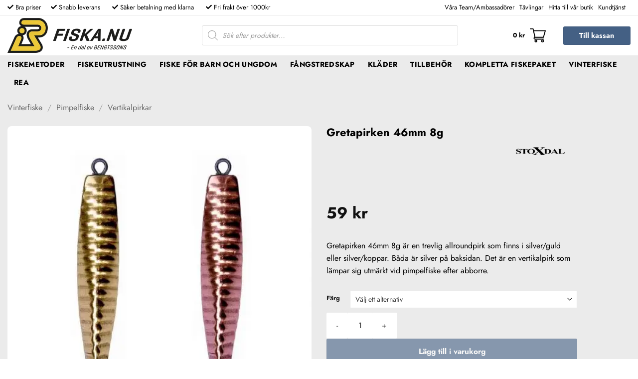

--- FILE ---
content_type: text/html; charset=UTF-8
request_url: https://fiska.nu/produkt/gretapirken-46mm-8g/
body_size: 58526
content:
<!DOCTYPE html>
<html lang="sv-SE" class="loading-site no-js bg-fill">
<head>
	<meta charset="UTF-8" />
	<link rel="profile" href="http://gmpg.org/xfn/11" />
	<link rel="pingback" href="https://fiska.nu/xmlrpc.php" />

	<script>(function(html){html.className = html.className.replace(/\bno-js\b/,'js')})(document.documentElement);</script>
<meta name='robots' content='index, follow, max-image-preview:large, max-snippet:-1, max-video-preview:-1' />
	<style>img:is([sizes="auto" i], [sizes^="auto," i]) { contain-intrinsic-size: 3000px 1500px }</style>
	
<!-- Google Tag Manager for WordPress by gtm4wp.com -->
<script data-cfasync="false" data-pagespeed-no-defer>
	var gtm4wp_datalayer_name = "dataLayer";
	var dataLayer = dataLayer || [];
	const gtm4wp_use_sku_instead = false;
	const gtm4wp_currency = 'SEK';
	const gtm4wp_product_per_impression = false;
	const gtm4wp_clear_ecommerce = false;
	const gtm4wp_datalayer_max_timeout = 2000;
</script>
<!-- End Google Tag Manager for WordPress by gtm4wp.com --><meta name="viewport" content="width=device-width, initial-scale=1" />
	<!-- This site is optimized with the Yoast SEO plugin v26.3 - https://yoast.com/wordpress/plugins/seo/ -->
	<title>Gretapirken 46mm 8g vertikalpirk &#187; Fiska.nu - Fiskebutik</title>
	<meta name="description" content="Köp Gretapirken 46mm 8g enkelt och till rätt pris hos fiska.nu ✓ Fri frakt ✓ Låga priser ✓ Stort sortiment ✓ Snabba leveranser" />
	<link rel="canonical" href="https://fiska.nu/produkt/gretapirken-46mm-8g/" />
	<meta property="og:locale" content="sv_SE" />
	<meta property="og:type" content="article" />
	<meta property="og:title" content="Gretapirken 46mm 8g vertikalpirk &#187; Fiska.nu - Fiskebutik" />
	<meta property="og:description" content="Köp Gretapirken 46mm 8g enkelt och till rätt pris hos fiska.nu ✓ Fri frakt ✓ Låga priser ✓ Stort sortiment ✓ Snabba leveranser" />
	<meta property="og:url" content="https://fiska.nu/produkt/gretapirken-46mm-8g/" />
	<meta property="og:site_name" content="Fiska.nu - Fiskebutik" />
	<meta property="article:publisher" content="https://www.facebook.com/KurresFiskeshop/" />
	<meta property="article:modified_time" content="2025-01-13T11:41:55+00:00" />
	<meta property="og:image" content="https://fiska.nu/wp-content/uploads/2016/11/gretapirken.jpg" />
	<meta property="og:image:width" content="800" />
	<meta property="og:image:height" content="800" />
	<meta property="og:image:type" content="image/jpeg" />
	<meta name="twitter:card" content="summary_large_image" />
	<meta name="twitter:label1" content="Beräknad lästid" />
	<meta name="twitter:data1" content="1 minut" />
	<script type="application/ld+json" class="yoast-schema-graph">{"@context":"https://schema.org","@graph":[{"@type":"WebPage","@id":"https://fiska.nu/produkt/gretapirken-46mm-8g/","url":"https://fiska.nu/produkt/gretapirken-46mm-8g/","name":"Gretapirken 46mm 8g vertikalpirk &#187; Fiska.nu - Fiskebutik","isPartOf":{"@id":"https://fiska.nu/#website"},"primaryImageOfPage":{"@id":"https://fiska.nu/produkt/gretapirken-46mm-8g/#primaryimage"},"image":{"@id":"https://fiska.nu/produkt/gretapirken-46mm-8g/#primaryimage"},"thumbnailUrl":"https://fiska.nu/wp-content/uploads/2016/11/gretapirken.jpg","datePublished":"2016-11-16T14:21:10+00:00","dateModified":"2025-01-13T11:41:55+00:00","description":"Köp Gretapirken 46mm 8g enkelt och till rätt pris hos fiska.nu ✓ Fri frakt ✓ Låga priser ✓ Stort sortiment ✓ Snabba leveranser","breadcrumb":{"@id":"https://fiska.nu/produkt/gretapirken-46mm-8g/#breadcrumb"},"inLanguage":"sv-SE","potentialAction":[{"@type":"ReadAction","target":["https://fiska.nu/produkt/gretapirken-46mm-8g/"]}]},{"@type":"ImageObject","inLanguage":"sv-SE","@id":"https://fiska.nu/produkt/gretapirken-46mm-8g/#primaryimage","url":"https://fiska.nu/wp-content/uploads/2016/11/gretapirken.jpg","contentUrl":"https://fiska.nu/wp-content/uploads/2016/11/gretapirken.jpg","width":800,"height":800,"caption":"Gretapirken 46mm 8g"},{"@type":"BreadcrumbList","@id":"https://fiska.nu/produkt/gretapirken-46mm-8g/#breadcrumb","itemListElement":[{"@type":"ListItem","position":1,"name":"Hem","item":"https://fiska.nu/"},{"@type":"ListItem","position":2,"name":"Shop","item":"https://fiska.nu/shop/"},{"@type":"ListItem","position":3,"name":"Gretapirken 46mm 8g"}]},{"@type":"WebSite","@id":"https://fiska.nu/#website","url":"https://fiska.nu/","name":"Fiska.nu - Fiskebutik","description":"Online sedan mer än 10 år","publisher":{"@id":"https://fiska.nu/#organization"},"potentialAction":[{"@type":"SearchAction","target":{"@type":"EntryPoint","urlTemplate":"https://fiska.nu/?s={search_term_string}"},"query-input":{"@type":"PropertyValueSpecification","valueRequired":true,"valueName":"search_term_string"}}],"inLanguage":"sv-SE"},{"@type":"Organization","@id":"https://fiska.nu/#organization","name":"Fiska.nu","url":"https://fiska.nu/","logo":{"@type":"ImageObject","inLanguage":"sv-SE","@id":"https://fiska.nu/#/schema/logo/image/","url":"https://fiska.nu/wp-content/uploads/2021/06/fiskanu-logo.png","contentUrl":"https://fiska.nu/wp-content/uploads/2021/06/fiskanu-logo.png","width":300,"height":300,"caption":"Fiska.nu"},"image":{"@id":"https://fiska.nu/#/schema/logo/image/"},"sameAs":["https://www.facebook.com/KurresFiskeshop/","https://www.instagram.com/kurresfiskeshop"]}]}</script>
	<!-- / Yoast SEO plugin. -->


<link rel='dns-prefetch' href='//use.fontawesome.com' />

<link rel='prefetch' href='https://fiska.nu/wp-content/themes/flatsome/assets/js/flatsome.js?ver=e2eddd6c228105dac048' />
<link rel='prefetch' href='https://fiska.nu/wp-content/themes/flatsome/assets/js/chunk.slider.js?ver=3.20.3' />
<link rel='prefetch' href='https://fiska.nu/wp-content/themes/flatsome/assets/js/chunk.popups.js?ver=3.20.3' />
<link rel='prefetch' href='https://fiska.nu/wp-content/themes/flatsome/assets/js/chunk.tooltips.js?ver=3.20.3' />
<link rel='prefetch' href='https://fiska.nu/wp-content/themes/flatsome/assets/js/woocommerce.js?ver=1c9be63d628ff7c3ff4c' />
<link rel="alternate" type="application/rss+xml" title="Fiska.nu - Fiskebutik &raquo; Webbflöde" href="https://fiska.nu/feed/" />
<link rel="alternate" type="application/rss+xml" title="Fiska.nu - Fiskebutik &raquo; Kommentarsflöde" href="https://fiska.nu/comments/feed/" />
<link rel='stylesheet' id='sbi_styles-css' href='https://fiska.nu/wp-content/plugins/instagram-feed/css/sbi-styles.min.css?ver=6.9.1' type='text/css' media='all' />
<style id='wp-block-library-inline-css' type='text/css'>
:root{--wp-admin-theme-color:#007cba;--wp-admin-theme-color--rgb:0,124,186;--wp-admin-theme-color-darker-10:#006ba1;--wp-admin-theme-color-darker-10--rgb:0,107,161;--wp-admin-theme-color-darker-20:#005a87;--wp-admin-theme-color-darker-20--rgb:0,90,135;--wp-admin-border-width-focus:2px;--wp-block-synced-color:#7a00df;--wp-block-synced-color--rgb:122,0,223;--wp-bound-block-color:var(--wp-block-synced-color)}@media (min-resolution:192dpi){:root{--wp-admin-border-width-focus:1.5px}}.wp-element-button{cursor:pointer}:root{--wp--preset--font-size--normal:16px;--wp--preset--font-size--huge:42px}:root .has-very-light-gray-background-color{background-color:#eee}:root .has-very-dark-gray-background-color{background-color:#313131}:root .has-very-light-gray-color{color:#eee}:root .has-very-dark-gray-color{color:#313131}:root .has-vivid-green-cyan-to-vivid-cyan-blue-gradient-background{background:linear-gradient(135deg,#00d084,#0693e3)}:root .has-purple-crush-gradient-background{background:linear-gradient(135deg,#34e2e4,#4721fb 50%,#ab1dfe)}:root .has-hazy-dawn-gradient-background{background:linear-gradient(135deg,#faaca8,#dad0ec)}:root .has-subdued-olive-gradient-background{background:linear-gradient(135deg,#fafae1,#67a671)}:root .has-atomic-cream-gradient-background{background:linear-gradient(135deg,#fdd79a,#004a59)}:root .has-nightshade-gradient-background{background:linear-gradient(135deg,#330968,#31cdcf)}:root .has-midnight-gradient-background{background:linear-gradient(135deg,#020381,#2874fc)}.has-regular-font-size{font-size:1em}.has-larger-font-size{font-size:2.625em}.has-normal-font-size{font-size:var(--wp--preset--font-size--normal)}.has-huge-font-size{font-size:var(--wp--preset--font-size--huge)}.has-text-align-center{text-align:center}.has-text-align-left{text-align:left}.has-text-align-right{text-align:right}#end-resizable-editor-section{display:none}.aligncenter{clear:both}.items-justified-left{justify-content:flex-start}.items-justified-center{justify-content:center}.items-justified-right{justify-content:flex-end}.items-justified-space-between{justify-content:space-between}.screen-reader-text{border:0;clip-path:inset(50%);height:1px;margin:-1px;overflow:hidden;padding:0;position:absolute;width:1px;word-wrap:normal!important}.screen-reader-text:focus{background-color:#ddd;clip-path:none;color:#444;display:block;font-size:1em;height:auto;left:5px;line-height:normal;padding:15px 23px 14px;text-decoration:none;top:5px;width:auto;z-index:100000}html :where(.has-border-color){border-style:solid}html :where([style*=border-top-color]){border-top-style:solid}html :where([style*=border-right-color]){border-right-style:solid}html :where([style*=border-bottom-color]){border-bottom-style:solid}html :where([style*=border-left-color]){border-left-style:solid}html :where([style*=border-width]){border-style:solid}html :where([style*=border-top-width]){border-top-style:solid}html :where([style*=border-right-width]){border-right-style:solid}html :where([style*=border-bottom-width]){border-bottom-style:solid}html :where([style*=border-left-width]){border-left-style:solid}html :where(img[class*=wp-image-]){height:auto;max-width:100%}:where(figure){margin:0 0 1em}html :where(.is-position-sticky){--wp-admin--admin-bar--position-offset:var(--wp-admin--admin-bar--height,0px)}@media screen and (max-width:600px){html :where(.is-position-sticky){--wp-admin--admin-bar--position-offset:0px}}
</style>
<link rel='stylesheet' id='photoswipe-css' href='https://fiska.nu/wp-content/plugins/woocommerce/assets/css/photoswipe/photoswipe.min.css?ver=10.3.4' type='text/css' media='all' />
<link rel='stylesheet' id='photoswipe-default-skin-css' href='https://fiska.nu/wp-content/plugins/woocommerce/assets/css/photoswipe/default-skin/default-skin.min.css?ver=10.3.4' type='text/css' media='all' />
<style id='woocommerce-inline-inline-css' type='text/css'>
.woocommerce form .form-row .required { visibility: visible; }
</style>
<link data-minify="1" rel='stylesheet' id='dashicons-css' href='https://fiska.nu/wp-content/cache/min/1/wp-includes/css/dashicons.min.css?ver=1763368407' type='text/css' media='all' />
<link data-minify="1" rel='stylesheet' id='woocommerce-addons-css-css' href='https://fiska.nu/wp-content/cache/min/1/wp-content/plugins/woocommerce-product-addons/assets/css/frontend/frontend.css?ver=1763368407' type='text/css' media='all' />
<link data-minify="1" rel='stylesheet' id='brands-styles-css' href='https://fiska.nu/wp-content/cache/min/1/wp-content/plugins/woocommerce/assets/css/brands.css?ver=1763368407' type='text/css' media='all' />
<link rel='stylesheet' id='dgwt-wcas-style-css' href='https://fiska.nu/wp-content/plugins/ajax-search-for-woocommerce-premium/assets/css/style.min.css?ver=1.31.0' type='text/css' media='all' />
<link rel='stylesheet' id='chld_thm_cfg_parent-css' href='https://fiska.nu/wp-content/themes/flatsome/style.css?ver=6.8.3' type='text/css' media='all' />
<link data-minify="1" rel='stylesheet' id='chld_thm_cfg_child-css' href='https://fiska.nu/wp-content/cache/min/1/wp-content/themes/flatsome-child/style.css?ver=1763368407' type='text/css' media='all' />
<link data-minify="1" rel='stylesheet' id='wc-pb-checkout-blocks-css' href='https://fiska.nu/wp-content/cache/min/1/wp-content/plugins/woocommerce-product-bundles/assets/css/frontend/checkout-blocks.css?ver=1763368407' type='text/css' media='all' />
<style id='wc-pb-checkout-blocks-inline-css' type='text/css'>
table.wc-block-cart-items .wc-block-cart-items__row.is-bundle__meta_hidden .wc-block-components-product-details__inkluderar, .wc-block-components-order-summary-item.is-bundle__meta_hidden .wc-block-components-product-details__inkluderar { display:none; } table.wc-block-cart-items .wc-block-cart-items__row.is-bundle .wc-block-components-product-details__inkluderar .wc-block-components-product-details__name, .wc-block-components-order-summary-item.is-bundle .wc-block-components-product-details__inkluderar .wc-block-components-product-details__name { display:block; margin-bottom: 0.5em } table.wc-block-cart-items .wc-block-cart-items__row.is-bundle .wc-block-components-product-details__inkluderar:not(:first-of-type) .wc-block-components-product-details__name, .wc-block-components-order-summary-item.is-bundle .wc-block-components-product-details__inkluderar:not(:first-of-type) .wc-block-components-product-details__name { display:none } table.wc-block-cart-items .wc-block-cart-items__row.is-bundle .wc-block-components-product-details__inkluderar + li:not( .wc-block-components-product-details__inkluderar ), .wc-block-components-order-summary-item.is-bundle .wc-block-components-product-details__inkluderar + li:not( .wc-block-components-product-details__inkluderar ) { margin-top:0.5em }
</style>
<link data-minify="1" rel='stylesheet' id='bfa-font-awesome-css' href='https://fiska.nu/wp-content/cache/min/1/releases/v5.15.4/css/all.css?ver=1763368407' type='text/css' media='all' />
<link data-minify="1" rel='stylesheet' id='bfa-font-awesome-v4-shim-css' href='https://fiska.nu/wp-content/cache/min/1/releases/v5.15.4/css/v4-shims.css?ver=1763368407' type='text/css' media='all' />
<style id='bfa-font-awesome-v4-shim-inline-css' type='text/css'>

			@font-face {
				font-family: 'FontAwesome';
				src: url('https://use.fontawesome.com/releases/v5.15.4/webfonts/fa-brands-400.eot'),
				url('https://use.fontawesome.com/releases/v5.15.4/webfonts/fa-brands-400.eot?#iefix') format('embedded-opentype'),
				url('https://use.fontawesome.com/releases/v5.15.4/webfonts/fa-brands-400.woff2') format('woff2'),
				url('https://use.fontawesome.com/releases/v5.15.4/webfonts/fa-brands-400.woff') format('woff'),
				url('https://use.fontawesome.com/releases/v5.15.4/webfonts/fa-brands-400.ttf') format('truetype'),
				url('https://use.fontawesome.com/releases/v5.15.4/webfonts/fa-brands-400.svg#fontawesome') format('svg');
			}

			@font-face {
				font-family: 'FontAwesome';
				src: url('https://use.fontawesome.com/releases/v5.15.4/webfonts/fa-solid-900.eot'),
				url('https://use.fontawesome.com/releases/v5.15.4/webfonts/fa-solid-900.eot?#iefix') format('embedded-opentype'),
				url('https://use.fontawesome.com/releases/v5.15.4/webfonts/fa-solid-900.woff2') format('woff2'),
				url('https://use.fontawesome.com/releases/v5.15.4/webfonts/fa-solid-900.woff') format('woff'),
				url('https://use.fontawesome.com/releases/v5.15.4/webfonts/fa-solid-900.ttf') format('truetype'),
				url('https://use.fontawesome.com/releases/v5.15.4/webfonts/fa-solid-900.svg#fontawesome') format('svg');
			}

			@font-face {
				font-family: 'FontAwesome';
				src: url('https://use.fontawesome.com/releases/v5.15.4/webfonts/fa-regular-400.eot'),
				url('https://use.fontawesome.com/releases/v5.15.4/webfonts/fa-regular-400.eot?#iefix') format('embedded-opentype'),
				url('https://use.fontawesome.com/releases/v5.15.4/webfonts/fa-regular-400.woff2') format('woff2'),
				url('https://use.fontawesome.com/releases/v5.15.4/webfonts/fa-regular-400.woff') format('woff'),
				url('https://use.fontawesome.com/releases/v5.15.4/webfonts/fa-regular-400.ttf') format('truetype'),
				url('https://use.fontawesome.com/releases/v5.15.4/webfonts/fa-regular-400.svg#fontawesome') format('svg');
				unicode-range: U+F004-F005,U+F007,U+F017,U+F022,U+F024,U+F02E,U+F03E,U+F044,U+F057-F059,U+F06E,U+F070,U+F075,U+F07B-F07C,U+F080,U+F086,U+F089,U+F094,U+F09D,U+F0A0,U+F0A4-F0A7,U+F0C5,U+F0C7-F0C8,U+F0E0,U+F0EB,U+F0F3,U+F0F8,U+F0FE,U+F111,U+F118-F11A,U+F11C,U+F133,U+F144,U+F146,U+F14A,U+F14D-F14E,U+F150-F152,U+F15B-F15C,U+F164-F165,U+F185-F186,U+F191-F192,U+F1AD,U+F1C1-F1C9,U+F1CD,U+F1D8,U+F1E3,U+F1EA,U+F1F6,U+F1F9,U+F20A,U+F247-F249,U+F24D,U+F254-F25B,U+F25D,U+F267,U+F271-F274,U+F279,U+F28B,U+F28D,U+F2B5-F2B6,U+F2B9,U+F2BB,U+F2BD,U+F2C1-F2C2,U+F2D0,U+F2D2,U+F2DC,U+F2ED,U+F328,U+F358-F35B,U+F3A5,U+F3D1,U+F410,U+F4AD;
			}
		
</style>
<link data-minify="1" rel='stylesheet' id='wc-bundle-style-css' href='https://fiska.nu/wp-content/cache/min/1/wp-content/plugins/woocommerce-product-bundles/assets/css/frontend/woocommerce.css?ver=1763368407' type='text/css' media='all' />
<link data-minify="1" rel='stylesheet' id='flatsome-main-css' href='https://fiska.nu/wp-content/cache/min/1/wp-content/themes/flatsome/assets/css/flatsome.css?ver=1763368407' type='text/css' media='all' />
<style id='flatsome-main-inline-css' type='text/css'>
@font-face {
				font-family: "fl-icons";
				font-display: block;
				src: url(https://fiska.nu/wp-content/themes/flatsome/assets/css/icons/fl-icons.eot?v=3.20.3);
				src:
					url(https://fiska.nu/wp-content/themes/flatsome/assets/css/icons/fl-icons.eot#iefix?v=3.20.3) format("embedded-opentype"),
					url(https://fiska.nu/wp-content/themes/flatsome/assets/css/icons/fl-icons.woff2?v=3.20.3) format("woff2"),
					url(https://fiska.nu/wp-content/themes/flatsome/assets/css/icons/fl-icons.ttf?v=3.20.3) format("truetype"),
					url(https://fiska.nu/wp-content/themes/flatsome/assets/css/icons/fl-icons.woff?v=3.20.3) format("woff"),
					url(https://fiska.nu/wp-content/themes/flatsome/assets/css/icons/fl-icons.svg?v=3.20.3#fl-icons) format("svg");
			}
</style>
<link data-minify="1" rel='stylesheet' id='flatsome-shop-css' href='https://fiska.nu/wp-content/cache/min/1/wp-content/themes/flatsome/assets/css/flatsome-shop.css?ver=1763368407' type='text/css' media='all' />
<link data-minify="1" rel='stylesheet' id='flatsome-style-css' href='https://fiska.nu/wp-content/cache/min/1/wp-content/themes/flatsome-child/style.css?ver=1763368407' type='text/css' media='all' />
<script type="text/template" id="tmpl-variation-template">
	<div class="woocommerce-variation-description">{{{ data.variation.variation_description }}}</div>
	<div class="woocommerce-variation-price">{{{ data.variation.price_html }}}</div>
	<div class="woocommerce-variation-availability">{{{ data.variation.availability_html }}}</div>
</script>
<script type="text/template" id="tmpl-unavailable-variation-template">
	<p role="alert">Den här produkten är inte tillgänglig. Välj en annan kombination.</p>
</script>
<script type="text/javascript" src="https://fiska.nu/wp-includes/js/jquery/jquery.min.js?ver=3.7.1" id="jquery-core-js"></script>
<script type="text/javascript" src="https://fiska.nu/wp-includes/js/jquery/jquery-migrate.min.js?ver=3.4.1" id="jquery-migrate-js"></script>
<script type="text/javascript" src="https://fiska.nu/wp-includes/js/underscore.min.js?ver=1.13.7" id="underscore-js"></script>
<script type="text/javascript" id="wp-util-js-extra">
/* <![CDATA[ */
var _wpUtilSettings = {"ajax":{"url":"\/wp-admin\/admin-ajax.php"}};
/* ]]> */
</script>
<script type="text/javascript" src="https://fiska.nu/wp-includes/js/wp-util.min.js?ver=6.8.3" id="wp-util-js"></script>
<script type="text/javascript" src="https://fiska.nu/wp-content/plugins/woocommerce/assets/js/jquery-blockui/jquery.blockUI.min.js?ver=2.7.0-wc.10.3.4" id="wc-jquery-blockui-js" data-wp-strategy="defer"></script>
<script type="text/javascript" id="wc-add-to-cart-js-extra">
/* <![CDATA[ */
var wc_add_to_cart_params = {"ajax_url":"\/wp-admin\/admin-ajax.php","wc_ajax_url":"\/?wc-ajax=%%endpoint%%","i18n_view_cart":"Visa varukorg","cart_url":"https:\/\/fiska.nu\/varukorg\/","is_cart":"","cart_redirect_after_add":"no"};
/* ]]> */
</script>
<script type="text/javascript" src="https://fiska.nu/wp-content/plugins/woocommerce/assets/js/frontend/add-to-cart.min.js?ver=10.3.4" id="wc-add-to-cart-js" defer="defer" data-wp-strategy="defer"></script>
<script type="text/javascript" src="https://fiska.nu/wp-content/plugins/woocommerce/assets/js/photoswipe/photoswipe.min.js?ver=4.1.1-wc.10.3.4" id="wc-photoswipe-js" defer="defer" data-wp-strategy="defer"></script>
<script type="text/javascript" src="https://fiska.nu/wp-content/plugins/woocommerce/assets/js/photoswipe/photoswipe-ui-default.min.js?ver=4.1.1-wc.10.3.4" id="wc-photoswipe-ui-default-js" defer="defer" data-wp-strategy="defer"></script>
<script type="text/javascript" id="wc-single-product-js-extra">
/* <![CDATA[ */
var wc_single_product_params = {"i18n_required_rating_text":"V\u00e4lj ett betyg","i18n_rating_options":["1 av 5 stj\u00e4rnor","2 av 5 stj\u00e4rnor","3 av 5 stj\u00e4rnor","4 av 5 stj\u00e4rnor","5 av 5 stj\u00e4rnor"],"i18n_product_gallery_trigger_text":"Visa bildgalleri i fullsk\u00e4rm","review_rating_required":"yes","flexslider":{"rtl":false,"animation":"slide","smoothHeight":true,"directionNav":false,"controlNav":"thumbnails","slideshow":false,"animationSpeed":500,"animationLoop":false,"allowOneSlide":false},"zoom_enabled":"","zoom_options":[],"photoswipe_enabled":"1","photoswipe_options":{"shareEl":false,"closeOnScroll":false,"history":false,"hideAnimationDuration":0,"showAnimationDuration":0},"flexslider_enabled":""};
/* ]]> */
</script>
<script type="text/javascript" src="https://fiska.nu/wp-content/plugins/woocommerce/assets/js/frontend/single-product.min.js?ver=10.3.4" id="wc-single-product-js" defer="defer" data-wp-strategy="defer"></script>
<script type="text/javascript" src="https://fiska.nu/wp-content/plugins/woocommerce/assets/js/js-cookie/js.cookie.min.js?ver=2.1.4-wc.10.3.4" id="wc-js-cookie-js" data-wp-strategy="defer"></script>
<script type="text/javascript" src="https://fiska.nu/wp-content/plugins/woocommerce/assets/js/dompurify/purify.min.js?ver=10.3.4" id="wc-dompurify-js" defer="defer" data-wp-strategy="defer"></script>
<script type="text/javascript" src="https://fiska.nu/wp-content/plugins/woocommerce/assets/js/jquery-tiptip/jquery.tipTip.min.js?ver=10.3.4" id="wc-jquery-tiptip-js" defer="defer" data-wp-strategy="defer"></script>
<link rel="https://api.w.org/" href="https://fiska.nu/wp-json/" /><link rel="alternate" title="JSON" type="application/json" href="https://fiska.nu/wp-json/wp/v2/product/2151" /><link rel="EditURI" type="application/rsd+xml" title="RSD" href="https://fiska.nu/xmlrpc.php?rsd" />
<meta name="generator" content="WordPress 6.8.3" />
<meta name="generator" content="WooCommerce 10.3.4" />
<link rel='shortlink' href='https://fiska.nu/?p=2151' />
<link rel="alternate" title="oEmbed (JSON)" type="application/json+oembed" href="https://fiska.nu/wp-json/oembed/1.0/embed?url=https%3A%2F%2Ffiska.nu%2Fprodukt%2Fgretapirken-46mm-8g%2F" />
<link rel="alternate" title="oEmbed (XML)" type="text/xml+oembed" href="https://fiska.nu/wp-json/oembed/1.0/embed?url=https%3A%2F%2Ffiska.nu%2Fprodukt%2Fgretapirken-46mm-8g%2F&#038;format=xml" />

<!-- This website runs the Product Feed PRO for WooCommerce by AdTribes.io plugin - version woocommercesea_option_installed_version -->

<!-- Google Tag Manager for WordPress by gtm4wp.com -->
<!-- GTM Container placement set to automatic -->
<script data-cfasync="false" data-pagespeed-no-defer>
	var dataLayer_content = {"customerTotalOrders":0,"customerTotalOrderValue":0,"customerFirstName":"","customerLastName":"","customerBillingFirstName":"","customerBillingLastName":"","customerBillingCompany":"","customerBillingAddress1":"","customerBillingAddress2":"","customerBillingCity":"","customerBillingState":"","customerBillingPostcode":"","customerBillingCountry":"","customerBillingEmail":"","customerBillingEmailHash":"","customerBillingPhone":"","customerShippingFirstName":"","customerShippingLastName":"","customerShippingCompany":"","customerShippingAddress1":"","customerShippingAddress2":"","customerShippingCity":"","customerShippingState":"","customerShippingPostcode":"","customerShippingCountry":"","productRatingCounts":[],"productAverageRating":0,"productReviewCount":0,"productType":"variable","productIsVariable":1};
	dataLayer.push( dataLayer_content );
</script>
<script data-cfasync="false" data-pagespeed-no-defer>
(function(w,d,s,l,i){w[l]=w[l]||[];w[l].push({'gtm.start':
new Date().getTime(),event:'gtm.js'});var f=d.getElementsByTagName(s)[0],
j=d.createElement(s),dl=l!='dataLayer'?'&l='+l:'';j.async=true;j.src=
'//metrics.fiska.nu/gtm.js?id='+i+dl;f.parentNode.insertBefore(j,f);
})(window,document,'script','dataLayer','GTM-K269KH2');
</script>
<!-- End Google Tag Manager for WordPress by gtm4wp.com -->		<style>
			.dgwt-wcas-ico-magnifier,.dgwt-wcas-ico-magnifier-handler{max-width:20px}.dgwt-wcas-search-wrapp{max-width:600px}		</style>
			<style>
		.dgwt-wcas-flatsome-up {
			margin-top: -40vh;
		}

		#search-lightbox .dgwt-wcas-sf-wrapp input[type=search].dgwt-wcas-search-input {
			height: 60px;
			font-size: 20px;
		}

		#search-lightbox .dgwt-wcas-search-wrapp {
			-webkit-transition: all 100ms ease-in-out;
			-moz-transition: all 100ms ease-in-out;
			-ms-transition: all 100ms ease-in-out;
			-o-transition: all 100ms ease-in-out;
			transition: all 100ms ease-in-out;
		}

		#search-lightbox .dgwt-wcas-sf-wrapp .dgwt-wcas-search-submit:before {
			top: 21px;
		}

		.dgwt-wcas-overlay-mobile-on .mfp-wrap .mfp-content {
			width: 100vw;
		}

		.dgwt-wcas-overlay-mobile-on .mfp-wrap,
		.dgwt-wcas-overlay-mobile-on .mfp-close,
		.dgwt-wcas-overlay-mobile-on .nav-sidebar {
			display: none;
		}

		.dgwt-wcas-overlay-mobile-on .main-menu-overlay {
			display: none;
		}

		.dgwt-wcas-open .header-search-dropdown .nav-dropdown {
			opacity: 1;
			max-height: inherit;
			left: -15px !important;
		}

		.dgwt-wcas-open:not(.dgwt-wcas-theme-flatsome-dd-sc) .nav-right .header-search-dropdown .nav-dropdown {
			left: auto;
			/*right: -15px;*/
		}

		.dgwt-wcas-theme-flatsome .nav-dropdown .dgwt-wcas-search-wrapp {
			min-width: 450px;
		}

		.header-search-form {
			min-width: 250px;
		}
	</style>
	<!-- Google site verification - Google for WooCommerce -->
<meta name="google-site-verification" content="y2FT9cjDJLGcTkay7UtiN8Ozb5p5mYO3Ww_4SzsqRt8" />
<meta name="google-site-verification" content="jU-YHGpNwlVLmIqzsx_MS8Yd3CCOiJYcmdC3AuvZcT4" />
<meta name="facebook-domain-verification" content="jv4a4v8gndkrx79dn6wxzhprwcbmib" />	<noscript><style>.woocommerce-product-gallery{ opacity: 1 !important; }</style></noscript>
	<link rel="icon" href="https://fiska.nu/wp-content/uploads/2024/08/cropped-Bengtssons_favicon-32x32.png" sizes="32x32" />
<link rel="icon" href="https://fiska.nu/wp-content/uploads/2024/08/cropped-Bengtssons_favicon-192x192.png" sizes="192x192" />
<link rel="apple-touch-icon" href="https://fiska.nu/wp-content/uploads/2024/08/cropped-Bengtssons_favicon-180x180.png" />
<meta name="msapplication-TileImage" content="https://fiska.nu/wp-content/uploads/2024/08/cropped-Bengtssons_favicon-270x270.png" />
<style id="custom-css" type="text/css">:root {--primary-color: #446084;--fs-color-primary: #446084;--fs-color-secondary: #000000;--fs-color-success: #edca35;--fs-color-alert: #b20000;--fs-color-base: #000000;--fs-experimental-link-color: #000000;--fs-experimental-link-color-hover: #111;}.tooltipster-base {--tooltip-color: #fff;--tooltip-bg-color: #000;}.off-canvas-right .mfp-content, .off-canvas-left .mfp-content {--drawer-width: 300px;}.off-canvas .mfp-content.off-canvas-cart {--drawer-width: 360px;}.container-width, .full-width .ubermenu-nav, .container, .row{max-width: 1410px}.row.row-collapse{max-width: 1380px}.row.row-small{max-width: 1402.5px}.row.row-large{max-width: 1440px}.sticky-add-to-cart--active, #wrapper,#main,#main.dark{background-color: #ebebeb}.header-main{height: 80px}#logo img{max-height: 80px}#logo{width:250px;}#logo a{max-width:600px;}.header-bottom{min-height: 50px}.header-top{min-height: 30px}.transparent .header-main{height: 31px}.transparent #logo img{max-height: 31px}.has-transparent + .page-title:first-of-type,.has-transparent + #main > .page-title,.has-transparent + #main > div > .page-title,.has-transparent + #main .page-header-wrapper:first-of-type .page-title{padding-top: 111px;}.transparent .header-wrapper{background-color: #ffffff!important;}.transparent .top-divider{display: none;}.header.show-on-scroll,.stuck .header-main{height:80px!important}.stuck #logo img{max-height: 80px!important}.search-form{ width: 70%;}.header-bg-color {background-color: #ffffff}.header-bottom {background-color: #ebebeb}.header-main .nav > li > a{line-height: 16px }.stuck .header-main .nav > li > a{line-height: 30px }.header-bottom-nav > li > a{line-height: 16px }@media (max-width: 549px) {.header-main{height: 70px}#logo img{max-height: 70px}}.main-menu-overlay{background-color: #ffffff}.nav-dropdown-has-arrow.nav-dropdown-has-border li.has-dropdown:before{border-bottom-color: #ffffff;}.nav .nav-dropdown{border-color: #ffffff }.nav-dropdown{font-size:100%}.nav-dropdown-has-arrow li.has-dropdown:after{border-bottom-color: #ffffff;}.nav .nav-dropdown{background-color: #ffffff}.header-top{background-color:#ffffff!important;}h1,h2,h3,h4,h5,h6,.heading-font{color: #000000;}body{font-size: 100%;}@media screen and (max-width: 549px){body{font-size: 100%;}}body{font-family: Jost, sans-serif;}body {font-weight: 400;font-style: normal;}.nav > li > a {font-family: Jost, sans-serif;}.mobile-sidebar-levels-2 .nav > li > ul > li > a {font-family: Jost, sans-serif;}.nav > li > a,.mobile-sidebar-levels-2 .nav > li > ul > li > a {font-weight: 700;font-style: normal;}h1,h2,h3,h4,h5,h6,.heading-font, .off-canvas-center .nav-sidebar.nav-vertical > li > a{font-family: Jost, sans-serif;}h1,h2,h3,h4,h5,h6,.heading-font,.banner h1,.banner h2 {font-weight: 700;font-style: normal;}.alt-font{font-family: "Dancing Script", sans-serif;}.alt-font {font-weight: 400!important;font-style: normal!important;}.header:not(.transparent) .header-nav-main.nav > li > a {color: #000000;}.header:not(.transparent) .header-nav-main.nav > li > a:hover,.header:not(.transparent) .header-nav-main.nav > li.active > a,.header:not(.transparent) .header-nav-main.nav > li.current > a,.header:not(.transparent) .header-nav-main.nav > li > a.active,.header:not(.transparent) .header-nav-main.nav > li > a.current{color: #000000;}.header-nav-main.nav-line-bottom > li > a:before,.header-nav-main.nav-line-grow > li > a:before,.header-nav-main.nav-line > li > a:before,.header-nav-main.nav-box > li > a:hover,.header-nav-main.nav-box > li.active > a,.header-nav-main.nav-pills > li > a:hover,.header-nav-main.nav-pills > li.active > a{color:#FFF!important;background-color: #000000;}.header:not(.transparent) .header-bottom-nav.nav > li > a{color: #000000;}.header:not(.transparent) .header-bottom-nav.nav > li > a:hover,.header:not(.transparent) .header-bottom-nav.nav > li.active > a,.header:not(.transparent) .header-bottom-nav.nav > li.current > a,.header:not(.transparent) .header-bottom-nav.nav > li > a.active,.header:not(.transparent) .header-bottom-nav.nav > li > a.current{color: #edca35;}.header-bottom-nav.nav-line-bottom > li > a:before,.header-bottom-nav.nav-line-grow > li > a:before,.header-bottom-nav.nav-line > li > a:before,.header-bottom-nav.nav-box > li > a:hover,.header-bottom-nav.nav-box > li.active > a,.header-bottom-nav.nav-pills > li > a:hover,.header-bottom-nav.nav-pills > li.active > a{color:#FFF!important;background-color: #edca35;}.current .breadcrumb-step, [data-icon-label]:after, .button#place_order,.button.checkout,.checkout-button,.single_add_to_cart_button.button, .sticky-add-to-cart-select-options-button{background-color: #446084!important }.badge-inner.on-sale{background-color: #e94e1b}.badge-inner.new-bubble{background-color: #446084}.star-rating span:before,.star-rating:before, .woocommerce-page .star-rating:before, .stars a:hover:after, .stars a.active:after{color: #ffd640}.price del, .product_list_widget del, del .woocommerce-Price-amount { color: #000000; }@media screen and (min-width: 550px){.products .box-vertical .box-image{min-width: 300px!important;width: 300px!important;}}.footer-1{background-color: #EFEFEF}.footer-2{background-color: #333333}.absolute-footer, html{background-color: #FFFFFF}.page-title-small + main .product-container > .row{padding-top:0;}.nav-vertical-fly-out > li + li {border-top-width: 1px; border-top-style: solid;}.label-new.menu-item > a:after{content:"Ny";}.label-hot.menu-item > a:after{content:"Het";}.label-sale.menu-item > a:after{content:"Rea";}.label-popular.menu-item > a:after{content:"Populär";}</style>		<style type="text/css" id="wp-custom-css">
			.payment_method_bacs{
	display:none;
}

.box-image img, .product-gallery-slider img {
    border-radius: 8px;
}

h3.yellow_tape {
	margin-bottom: 25px!important;
}

.yellow_tape h3, .yellow_tape h2 {
	background-color: #edca35;
	padding: 10px 15px 10px 15px;
}

.yellow_tape span {
	background-color: #edca35;
	padding: 0px 15px;
}

.woocommerce-variation-add-to-cart>*, form.cart>* {
    flex: 1 1 100%;
    margin: 0;
}

.woocommerce-variation-add-to-cart :where(.ux-quantity,.single_add_to_cart_button,.ux-buy-now-button), form.cart :where(.ux-quantity,.single_add_to_cart_button,.ux-buy-now-button) {
    flex: 0 0 auto;
	margin: 0;
}

.bundle_button {
	display: flex;
    flex-wrap: wrap;
    gap: 1em;
    width: 100%;
}

a.top_link {
    margin-right: 10px;
}

.section-title-container.yellow h3 {
	border-bottom: 0px solid #ececec;
	background-color: #edca35!important;
	padding: 15px;
}

.section-title-container.yellow .section-title-normal span {
	border-bottom: 0px;
	margin: 0px;
	padding: 0px;
	text-transform: inherit!important;
}



.bundled_products.columns-3 {
	display: flex;
}

p.in-stock {
    color: #77a464 !important;
    font-size: inherit;
}

p.out-of-stock {
    color: #ff0000 !important;
    font-size: inherit;
}		</style>
		<style id="kirki-inline-styles">/* cyrillic */
@font-face {
  font-family: 'Jost';
  font-style: normal;
  font-weight: 400;
  font-display: swap;
  src: url(https://fiska.nu/wp-content/fonts/jost/92zatBhPNqw73oDd4iYl.woff2) format('woff2');
  unicode-range: U+0301, U+0400-045F, U+0490-0491, U+04B0-04B1, U+2116;
}
/* latin-ext */
@font-face {
  font-family: 'Jost';
  font-style: normal;
  font-weight: 400;
  font-display: swap;
  src: url(https://fiska.nu/wp-content/fonts/jost/92zatBhPNqw73ord4iYl.woff2) format('woff2');
  unicode-range: U+0100-02BA, U+02BD-02C5, U+02C7-02CC, U+02CE-02D7, U+02DD-02FF, U+0304, U+0308, U+0329, U+1D00-1DBF, U+1E00-1E9F, U+1EF2-1EFF, U+2020, U+20A0-20AB, U+20AD-20C0, U+2113, U+2C60-2C7F, U+A720-A7FF;
}
/* latin */
@font-face {
  font-family: 'Jost';
  font-style: normal;
  font-weight: 400;
  font-display: swap;
  src: url(https://fiska.nu/wp-content/fonts/jost/92zatBhPNqw73oTd4g.woff2) format('woff2');
  unicode-range: U+0000-00FF, U+0131, U+0152-0153, U+02BB-02BC, U+02C6, U+02DA, U+02DC, U+0304, U+0308, U+0329, U+2000-206F, U+20AC, U+2122, U+2191, U+2193, U+2212, U+2215, U+FEFF, U+FFFD;
}
/* cyrillic */
@font-face {
  font-family: 'Jost';
  font-style: normal;
  font-weight: 700;
  font-display: swap;
  src: url(https://fiska.nu/wp-content/fonts/jost/92zatBhPNqw73oDd4iYl.woff2) format('woff2');
  unicode-range: U+0301, U+0400-045F, U+0490-0491, U+04B0-04B1, U+2116;
}
/* latin-ext */
@font-face {
  font-family: 'Jost';
  font-style: normal;
  font-weight: 700;
  font-display: swap;
  src: url(https://fiska.nu/wp-content/fonts/jost/92zatBhPNqw73ord4iYl.woff2) format('woff2');
  unicode-range: U+0100-02BA, U+02BD-02C5, U+02C7-02CC, U+02CE-02D7, U+02DD-02FF, U+0304, U+0308, U+0329, U+1D00-1DBF, U+1E00-1E9F, U+1EF2-1EFF, U+2020, U+20A0-20AB, U+20AD-20C0, U+2113, U+2C60-2C7F, U+A720-A7FF;
}
/* latin */
@font-face {
  font-family: 'Jost';
  font-style: normal;
  font-weight: 700;
  font-display: swap;
  src: url(https://fiska.nu/wp-content/fonts/jost/92zatBhPNqw73oTd4g.woff2) format('woff2');
  unicode-range: U+0000-00FF, U+0131, U+0152-0153, U+02BB-02BC, U+02C6, U+02DA, U+02DC, U+0304, U+0308, U+0329, U+2000-206F, U+20AC, U+2122, U+2191, U+2193, U+2212, U+2215, U+FEFF, U+FFFD;
}/* vietnamese */
@font-face {
  font-family: 'Dancing Script';
  font-style: normal;
  font-weight: 400;
  font-display: swap;
  src: url(https://fiska.nu/wp-content/fonts/dancing-script/If2cXTr6YS-zF4S-kcSWSVi_sxjsohD9F50Ruu7BMSo3Rep8ltA.woff2) format('woff2');
  unicode-range: U+0102-0103, U+0110-0111, U+0128-0129, U+0168-0169, U+01A0-01A1, U+01AF-01B0, U+0300-0301, U+0303-0304, U+0308-0309, U+0323, U+0329, U+1EA0-1EF9, U+20AB;
}
/* latin-ext */
@font-face {
  font-family: 'Dancing Script';
  font-style: normal;
  font-weight: 400;
  font-display: swap;
  src: url(https://fiska.nu/wp-content/fonts/dancing-script/If2cXTr6YS-zF4S-kcSWSVi_sxjsohD9F50Ruu7BMSo3ROp8ltA.woff2) format('woff2');
  unicode-range: U+0100-02BA, U+02BD-02C5, U+02C7-02CC, U+02CE-02D7, U+02DD-02FF, U+0304, U+0308, U+0329, U+1D00-1DBF, U+1E00-1E9F, U+1EF2-1EFF, U+2020, U+20A0-20AB, U+20AD-20C0, U+2113, U+2C60-2C7F, U+A720-A7FF;
}
/* latin */
@font-face {
  font-family: 'Dancing Script';
  font-style: normal;
  font-weight: 400;
  font-display: swap;
  src: url(https://fiska.nu/wp-content/fonts/dancing-script/If2cXTr6YS-zF4S-kcSWSVi_sxjsohD9F50Ruu7BMSo3Sup8.woff2) format('woff2');
  unicode-range: U+0000-00FF, U+0131, U+0152-0153, U+02BB-02BC, U+02C6, U+02DA, U+02DC, U+0304, U+0308, U+0329, U+2000-206F, U+20AC, U+2122, U+2191, U+2193, U+2212, U+2215, U+FEFF, U+FFFD;
}</style><noscript><style id="rocket-lazyload-nojs-css">.rll-youtube-player, [data-lazy-src]{display:none !important;}</style></noscript><meta name="generator" content="WP Rocket 3.20.0.3" data-wpr-features="wpr_lazyload_images wpr_lazyload_iframes wpr_minify_css wpr_desktop" /></head>

<body class="wp-singular product-template-default single single-product postid-2151 wp-theme-flatsome wp-child-theme-flatsome-child theme-flatsome woocommerce woocommerce-page woocommerce-no-js dgwt-wcas-theme-flatsome full-width bg-fill lightbox nav-dropdown-has-arrow nav-dropdown-has-shadow nav-dropdown-has-border mobile-submenu-slide mobile-submenu-slide-levels-1">


<!-- GTM Container placement set to automatic -->
<!-- Google Tag Manager (noscript) -->
				<noscript><iframe src="https://metrics.fiska.nu/ns.html?id=GTM-K269KH2" height="0" width="0" style="display:none;visibility:hidden" aria-hidden="true"></iframe></noscript>
<!-- End Google Tag Manager (noscript) -->
<a class="skip-link screen-reader-text" href="#main">Skip to content</a>

<div data-rocket-location-hash="99bb46786fd5bd31bcd7bdc067ad247a" id="wrapper">

	
	<header data-rocket-location-hash="20bff617ba1de6a2008ac24acd85651b" id="header" class="header has-sticky sticky-shrink">
		<div data-rocket-location-hash="d53b06ca13945ed03e70ba4a94347bcf" class="header-wrapper">
			<div id="top-bar" class="header-top hide-for-sticky">
    <div class="flex-row container">
      <div class="flex-col hide-for-medium flex-left">
          <ul class="nav nav-left medium-nav-center nav-small  nav-">
              <li class="html custom html_topbar_left"><span class="top_usp" data-show="hide-for-small">Bra priser</span><span class="top_usp ">Snabb leverans</span>
<span class="top_usp " data-show="hide-for-small">Säker betalning med klarna</span> <span class="top_usp ">Fri frakt över 1000kr</span></li>          </ul>
      </div>

      <div class="flex-col hide-for-medium flex-center">
          <ul class="nav nav-center nav-small  nav-">
                        </ul>
      </div>

      <div class="flex-col hide-for-medium flex-right">
         <ul class="nav top-bar-nav nav-right nav-small  nav-">
              <li class="html custom html_topbar_right"><a class="top_link" href="/teams/">Våra Team/Ambassadörer</a><a class="top_link" href="/tavlingar/">Tävlingar</a><a class="top_link" href="/kontakt/">Hitta till vår butik</a><a class="top_link" href="/kontakt/">Kundtjänst</a></li>          </ul>
      </div>

            <div class="flex-col show-for-medium flex-grow">
          <ul class="nav nav-center nav-small mobile-nav  nav-">
              <li class="html custom html_topbar_left"><span class="top_usp" data-show="hide-for-small">Bra priser</span><span class="top_usp ">Snabb leverans</span>
<span class="top_usp " data-show="hide-for-small">Säker betalning med klarna</span> <span class="top_usp ">Fri frakt över 1000kr</span></li>          </ul>
      </div>
      
    </div>
</div>
<div id="masthead" class="header-main ">
      <div class="header-inner flex-row container logo-left medium-logo-center" role="navigation">

          <!-- Logo -->
          <div id="logo" class="flex-col logo">
            
<!-- Header logo -->
<a href="https://fiska.nu/" title="Fiska.nu &#8211; Fiskebutik - Online sedan mer än 10 år" rel="home">
		<img width="500" height="140" src="data:image/svg+xml,%3Csvg%20xmlns='http://www.w3.org/2000/svg'%20viewBox='0%200%20500%20140'%3E%3C/svg%3E" class="header_logo header-logo" alt="Fiska.nu &#8211; Fiskebutik" data-lazy-src="https://fiska.nu/wp-content/uploads/2024/12/bcs-logo-svart.png"/><noscript><img width="500" height="140" src="https://fiska.nu/wp-content/uploads/2024/12/bcs-logo-svart.png" class="header_logo header-logo" alt="Fiska.nu &#8211; Fiskebutik"/></noscript><img  width="500" height="140" src="data:image/svg+xml,%3Csvg%20xmlns='http://www.w3.org/2000/svg'%20viewBox='0%200%20500%20140'%3E%3C/svg%3E" class="header-logo-dark" alt="Fiska.nu &#8211; Fiskebutik" data-lazy-src="https://fiska.nu/wp-content/uploads/2024/12/bcs-logo-vit.png"/><noscript><img  width="500" height="140" src="https://fiska.nu/wp-content/uploads/2024/12/bcs-logo-vit.png" class="header-logo-dark" alt="Fiska.nu &#8211; Fiskebutik"/></noscript></a>
          </div>

          <!-- Mobile Left Elements -->
          <div class="flex-col show-for-medium flex-left">
            <ul class="mobile-nav nav nav-left ">
              <li class="nav-icon has-icon">
			<a href="#" class="is-small" data-open="#main-menu" data-pos="left" data-bg="main-menu-overlay" role="button" aria-label="Menu" aria-controls="main-menu" aria-expanded="false" aria-haspopup="dialog" data-flatsome-role-button>
			<i class="icon-menu" aria-hidden="true"></i>					</a>
	</li>
            </ul>
          </div>

          <!-- Left Elements -->
          <div class="flex-col hide-for-medium flex-center
            flex-grow">
            <ul class="header-nav header-nav-main nav nav-center " >
              <li class="header-search-form search-form html relative has-icon">
	<div class="header-search-form-wrapper">
		<div  class="dgwt-wcas-search-wrapp dgwt-wcas-no-submit woocommerce dgwt-wcas-style-solaris js-dgwt-wcas-layout-classic dgwt-wcas-layout-classic js-dgwt-wcas-mobile-overlay-enabled">
		<form class="dgwt-wcas-search-form" role="search" action="https://fiska.nu/" method="get">
		<div class="dgwt-wcas-sf-wrapp">
							<svg class="dgwt-wcas-ico-magnifier" xmlns="http://www.w3.org/2000/svg"
					 xmlns:xlink="http://www.w3.org/1999/xlink" x="0px" y="0px"
					 viewBox="0 0 51.539 51.361" xml:space="preserve">
		             <path 						 d="M51.539,49.356L37.247,35.065c3.273-3.74,5.272-8.623,5.272-13.983c0-11.742-9.518-21.26-21.26-21.26 S0,9.339,0,21.082s9.518,21.26,21.26,21.26c5.361,0,10.244-1.999,13.983-5.272l14.292,14.292L51.539,49.356z M2.835,21.082 c0-10.176,8.249-18.425,18.425-18.425s18.425,8.249,18.425,18.425S31.436,39.507,21.26,39.507S2.835,31.258,2.835,21.082z"/>
				</svg>
							<label class="screen-reader-text"
				   for="dgwt-wcas-search-input-1">Produktsökning</label>

			<input id="dgwt-wcas-search-input-1"
				   type="search"
				   class="dgwt-wcas-search-input"
				   name="s"
				   value=""
				   placeholder="Sök efter produkter…"
				   autocomplete="off"
							/>
			<div class="dgwt-wcas-preloader"></div>

			<div class="dgwt-wcas-voice-search"></div>

			
			<input type="hidden" name="post_type" value="product"/>
			<input type="hidden" name="dgwt_wcas" value="1"/>

			
					</div>
	</form>
</div>
	</div>
</li>
            </ul>
          </div>

          <!-- Right Elements -->
          <div class="flex-col hide-for-medium flex-right">
            <ul class="header-nav header-nav-main nav nav-right ">
              <li class="cart-item has-icon">

<a href="https://fiska.nu/varukorg/" class="header-cart-link nav-top-link is-small off-canvas-toggle" title="Varukorg" aria-label="Visa varukorg" aria-expanded="false" aria-haspopup="dialog" role="button" data-open="#cart-popup" data-class="off-canvas-cart" data-pos="right" aria-controls="cart-popup" data-flatsome-role-button>

<span class="header-cart-title">
          <span class="cart-price"><span class="woocommerce-Price-amount amount"><bdi>0&nbsp;<span class="woocommerce-Price-currencySymbol">&#107;&#114;</span></bdi></span></span>
  </span>

  <span class="image-icon header-cart-icon" data-icon-label="0">
	<img class="cart-img-icon" alt="Varukorg" src="data:image/svg+xml,%3Csvg%20xmlns='http://www.w3.org/2000/svg'%20viewBox='0%200%20512%20512'%3E%3C/svg%3E" width="512" height="512" data-lazy-src="https://fiska.nu/wp-content/uploads/2021/05/shopping-cart.svg"/><noscript><img class="cart-img-icon" alt="Varukorg" src="https://fiska.nu/wp-content/uploads/2021/05/shopping-cart.svg" width="512" height="512"/></noscript>
  </span>
</a>



  <!-- Cart Sidebar Popup -->
  <div id="cart-popup" class="mfp-hide">
  <div class="cart-popup-inner inner-padding cart-popup-inner--sticky">
      <div class="cart-popup-title text-center">
          <span class="heading-font uppercase">Varukorg</span>
          <div class="is-divider"></div>
      </div>
	  <div class="widget_shopping_cart">
		  <div class="widget_shopping_cart_content">
			  

	<div class="ux-mini-cart-empty flex flex-row-col text-center pt pb">
				<div class="ux-mini-cart-empty-icon">
			<svg aria-hidden="true" xmlns="http://www.w3.org/2000/svg" viewBox="0 0 17 19" style="opacity:.1;height:80px;">
				<path d="M8.5 0C6.7 0 5.3 1.2 5.3 2.7v2H2.1c-.3 0-.6.3-.7.7L0 18.2c0 .4.2.8.6.8h15.7c.4 0 .7-.3.7-.7v-.1L15.6 5.4c0-.3-.3-.6-.7-.6h-3.2v-2c0-1.6-1.4-2.8-3.2-2.8zM6.7 2.7c0-.8.8-1.4 1.8-1.4s1.8.6 1.8 1.4v2H6.7v-2zm7.5 3.4 1.3 11.5h-14L2.8 6.1h2.5v1.4c0 .4.3.7.7.7.4 0 .7-.3.7-.7V6.1h3.5v1.4c0 .4.3.7.7.7s.7-.3.7-.7V6.1h2.6z" fill-rule="evenodd" clip-rule="evenodd" fill="currentColor"></path>
			</svg>
		</div>
				<p class="woocommerce-mini-cart__empty-message empty">Inga produkter i varukorgen.</p>
					<p class="return-to-shop">
				<a class="button primary wc-backward" href="https://fiska.nu/shop/">
					Gå tillbaka till butiken				</a>
			</p>
				</div>


		  </div>
	  </div>
              </div>
  </div>

</li>
<li class="header-divider"></li><li>
	<div class="cart-checkout-button header-button">
		<a href="https://fiska.nu/kassan/" class="button cart-checkout secondary is-small circle">
			<span class="hide-for-small">Till kassan</span>
			<span class="show-for-small" aria-label="Till kassan">+</span>
		</a>
	</div>
</li>
            </ul>
          </div>

          <!-- Mobile Right Elements -->
          <div class="flex-col show-for-medium flex-right">
            <ul class="mobile-nav nav nav-right ">
              <li class="cart-item has-icon">


		<a href="https://fiska.nu/varukorg/" class="header-cart-link nav-top-link is-small off-canvas-toggle" title="Varukorg" aria-label="Visa varukorg" aria-expanded="false" aria-haspopup="dialog" role="button" data-open="#cart-popup" data-class="off-canvas-cart" data-pos="right" aria-controls="cart-popup" data-flatsome-role-button>

  <span class="image-icon header-cart-icon" data-icon-label="0">
	<img class="cart-img-icon" alt="Varukorg" src="data:image/svg+xml,%3Csvg%20xmlns='http://www.w3.org/2000/svg'%20viewBox='0%200%20512%20512'%3E%3C/svg%3E" width="512" height="512" data-lazy-src="https://fiska.nu/wp-content/uploads/2021/05/shopping-cart.svg"/><noscript><img class="cart-img-icon" alt="Varukorg" src="https://fiska.nu/wp-content/uploads/2021/05/shopping-cart.svg" width="512" height="512"/></noscript>
  </span>
</a>

</li>
            </ul>
          </div>

      </div>
     
      </div><div id="wide-nav" class="header-bottom wide-nav nav-dark">
    <div class="flex-row container">

                        <div class="flex-col hide-for-medium flex-left">
                <ul class="nav header-nav header-bottom-nav nav-left  nav-size-medium nav-spacing-xlarge nav-uppercase">
                    <li id="menu-item-82641" class="menu-item menu-item-type-custom menu-item-object-custom menu-item-82641 menu-item-design-full-width menu-item-has-block has-dropdown"><a href="/produkt-kategori/fiskemetod/abborrfiske/" class="nav-top-link" aria-expanded="false" aria-haspopup="menu">Fiskemetoder<i class="icon-angle-down" aria-hidden="true"></i></a><div class="sub-menu nav-dropdown">
	<section class="section mega_menu" id="section_1793336250">
		<div class="section-bg fill" >
									
			

		</div>

		

		<div class="section-content relative">
			

<div class="row"  id="row-2130461565">


	<div id="col-234129298" class="col medium-2 small-6 large-2"  >
				<div class="col-inner"  >
			
			


		<div class="icon-box featured-box menu_med_ikon icon-box-left text-left"  >
					<div class="icon-box-img" style="width: 40px">
				<div class="icon">
					<div class="icon-inner" >
						<img width="300" height="300" src="data:image/svg+xml,%3Csvg%20xmlns='http://www.w3.org/2000/svg'%20viewBox='0%200%20300%20300'%3E%3C/svg%3E" class="attachment-medium size-medium" alt="" decoding="async" fetchpriority="high" data-lazy-srcset="https://fiska.nu/wp-content/uploads/2021/05/abborre-ikon.png 300w, https://fiska.nu/wp-content/uploads/2021/05/abborre-ikon-100x100.png 100w, https://fiska.nu/wp-content/uploads/2021/05/abborre-ikon-64x64.png 64w, https://fiska.nu/wp-content/uploads/2021/05/abborre-ikon-280x280.png 280w, https://fiska.nu/wp-content/uploads/2021/05/abborre-ikon-180x180.png 180w" data-lazy-sizes="(max-width: 300px) 100vw, 300px" data-lazy-src="https://fiska.nu/wp-content/uploads/2021/05/abborre-ikon.png" /><noscript><img width="300" height="300" src="https://fiska.nu/wp-content/uploads/2021/05/abborre-ikon.png" class="attachment-medium size-medium" alt="" decoding="async" fetchpriority="high" srcset="https://fiska.nu/wp-content/uploads/2021/05/abborre-ikon.png 300w, https://fiska.nu/wp-content/uploads/2021/05/abborre-ikon-100x100.png 100w, https://fiska.nu/wp-content/uploads/2021/05/abborre-ikon-64x64.png 64w, https://fiska.nu/wp-content/uploads/2021/05/abborre-ikon-280x280.png 280w, https://fiska.nu/wp-content/uploads/2021/05/abborre-ikon-180x180.png 180w" sizes="(max-width: 300px) 100vw, 300px" /></noscript>					</div>
				</div>
			</div>
				<div class="icon-box-text last-reset">
									

<div class="ux-menu-title flex"><a href="/produkt-kategori/fiskemetod/abborrfiske/">Abborrefiske</a></div>

		</div>
	</div>
	
	
	<div class="ux-menu stack stack-col justify-start">
		

	<div class="ux-menu-link flex menu-item">
		<a class="ux-menu-link__link flex" href="https://fiska.nu/produkt-kategori/fiskemetod/abborrfiske/beten-abborre/" >
						<span class="ux-menu-link__text">
				Beten			</span>
		</a>
	</div>
	

	<div class="ux-menu-link flex menu-item">
		<a class="ux-menu-link__link flex" href="https://fiska.nu/produkt-kategori/fiskemetod/abborrfiske/fiskeset/" >
						<span class="ux-menu-link__text">
				Fiskeset			</span>
		</a>
	</div>
	

	<div class="ux-menu-link flex menu-item">
		<a class="ux-menu-link__link flex" href="https://fiska.nu/produkt-kategori/fiskemetod/abborrfiske/rullar/" >
						<span class="ux-menu-link__text">
				Rullar			</span>
		</a>
	</div>
	

	<div class="ux-menu-link flex menu-item">
		<a class="ux-menu-link__link flex" href="https://fiska.nu/produkt-kategori/fiskemetod/abborrfiske/spon-abborre/" >
						<span class="ux-menu-link__text">
				Spön			</span>
		</a>
	</div>
	

	<div class="ux-menu-link flex menu-item">
		<a class="ux-menu-link__link flex" href="https://fiska.nu/produkt-kategori/fiskemetod/abborrfiske/tillbehor/" >
						<span class="ux-menu-link__text">
				Tillbehör			</span>
		</a>
	</div>
	


	</div>
	

		</div>
					</div>

	

	<div id="col-574384676" class="col medium-2 small-6 large-2"  >
				<div class="col-inner"  >
			
			


		<div class="icon-box featured-box menu_med_ikon icon-box-left text-left"  >
					<div class="icon-box-img" style="width: 40px">
				<div class="icon">
					<div class="icon-inner" >
						<img width="300" height="300" src="data:image/svg+xml,%3Csvg%20xmlns='http://www.w3.org/2000/svg'%20viewBox='0%200%20300%20300'%3E%3C/svg%3E" class="attachment-medium size-medium" alt="" decoding="async" data-lazy-srcset="https://fiska.nu/wp-content/uploads/2021/05/gos-ikon.png 300w, https://fiska.nu/wp-content/uploads/2021/05/gos-ikon-100x100.png 100w, https://fiska.nu/wp-content/uploads/2021/05/gos-ikon-64x64.png 64w, https://fiska.nu/wp-content/uploads/2021/05/gos-ikon-280x280.png 280w, https://fiska.nu/wp-content/uploads/2021/05/gos-ikon-180x180.png 180w" data-lazy-sizes="(max-width: 300px) 100vw, 300px" data-lazy-src="https://fiska.nu/wp-content/uploads/2021/05/gos-ikon.png" /><noscript><img width="300" height="300" src="https://fiska.nu/wp-content/uploads/2021/05/gos-ikon.png" class="attachment-medium size-medium" alt="" decoding="async" srcset="https://fiska.nu/wp-content/uploads/2021/05/gos-ikon.png 300w, https://fiska.nu/wp-content/uploads/2021/05/gos-ikon-100x100.png 100w, https://fiska.nu/wp-content/uploads/2021/05/gos-ikon-64x64.png 64w, https://fiska.nu/wp-content/uploads/2021/05/gos-ikon-280x280.png 280w, https://fiska.nu/wp-content/uploads/2021/05/gos-ikon-180x180.png 180w" sizes="(max-width: 300px) 100vw, 300px" /></noscript>					</div>
				</div>
			</div>
				<div class="icon-box-text last-reset">
									

<div class="ux-menu-title flex"><a href="/produkt-kategori/fiskemetod/gosfiske/">Gösfiske</a></div>

		</div>
	</div>
	
	
	<div class="ux-menu stack stack-col justify-start">
		

	<div class="ux-menu-link flex menu-item">
		<a class="ux-menu-link__link flex" href="https://fiska.nu/produkt-kategori/fiskemetod/gosfiske/beten-gos/" >
						<span class="ux-menu-link__text">
				Beten			</span>
		</a>
	</div>
	

	<div class="ux-menu-link flex menu-item">
		<a class="ux-menu-link__link flex" href="https://fiska.nu/produkt-kategori/fiskemetod/gosfiske/fiskeset-gosfiske/" >
						<span class="ux-menu-link__text">
				Fiskeset			</span>
		</a>
	</div>
	

	<div class="ux-menu-link flex menu-item">
		<a class="ux-menu-link__link flex" href="https://fiska.nu/produkt-kategori/fiskemetod/gosfiske/rullar-gosfiske/" >
						<span class="ux-menu-link__text">
				Rullar			</span>
		</a>
	</div>
	

	<div class="ux-menu-link flex menu-item">
		<a class="ux-menu-link__link flex" href="https://fiska.nu/produkt-kategori/fiskemetod/gosfiske/spon-gos/" >
						<span class="ux-menu-link__text">
				Spön			</span>
		</a>
	</div>
	

	<div class="ux-menu-link flex menu-item">
		<a class="ux-menu-link__link flex" href="https://fiska.nu/produkt-kategori/fiskemetod/gosfiske/tillbehor-gosfiske/" >
						<span class="ux-menu-link__text">
				Tillbehör			</span>
		</a>
	</div>
	


	</div>
	

		</div>
					</div>

	

	<div id="col-1245672180" class="col medium-2 small-6 large-2"  >
				<div class="col-inner"  >
			
			


		<div class="icon-box featured-box menu_med_ikon icon-box-left text-left"  >
					<div class="icon-box-img" style="width: 40px">
				<div class="icon">
					<div class="icon-inner" >
						<img width="300" height="300" src="data:image/svg+xml,%3Csvg%20xmlns='http://www.w3.org/2000/svg'%20viewBox='0%200%20300%20300'%3E%3C/svg%3E" class="attachment-medium size-medium" alt="" decoding="async" data-lazy-srcset="https://fiska.nu/wp-content/uploads/2021/05/gadda-ikon.png 300w, https://fiska.nu/wp-content/uploads/2021/05/gadda-ikon-100x100.png 100w, https://fiska.nu/wp-content/uploads/2021/05/gadda-ikon-64x64.png 64w, https://fiska.nu/wp-content/uploads/2021/05/gadda-ikon-280x280.png 280w, https://fiska.nu/wp-content/uploads/2021/05/gadda-ikon-180x180.png 180w" data-lazy-sizes="(max-width: 300px) 100vw, 300px" data-lazy-src="https://fiska.nu/wp-content/uploads/2021/05/gadda-ikon.png" /><noscript><img width="300" height="300" src="https://fiska.nu/wp-content/uploads/2021/05/gadda-ikon.png" class="attachment-medium size-medium" alt="" decoding="async" srcset="https://fiska.nu/wp-content/uploads/2021/05/gadda-ikon.png 300w, https://fiska.nu/wp-content/uploads/2021/05/gadda-ikon-100x100.png 100w, https://fiska.nu/wp-content/uploads/2021/05/gadda-ikon-64x64.png 64w, https://fiska.nu/wp-content/uploads/2021/05/gadda-ikon-280x280.png 280w, https://fiska.nu/wp-content/uploads/2021/05/gadda-ikon-180x180.png 180w" sizes="(max-width: 300px) 100vw, 300px" /></noscript>					</div>
				</div>
			</div>
				<div class="icon-box-text last-reset">
									

<div class="ux-menu-title flex"><a href="/produkt-kategori/fiskemetod/gaddfiske/">Gäddfiske</a></div>

		</div>
	</div>
	
	
	<div class="ux-menu stack stack-col justify-start">
		

	<div class="ux-menu-link flex menu-item">
		<a class="ux-menu-link__link flex" href="https://fiska.nu/produkt-kategori/fiskemetod/gaddfiske/beten-gadda/" >
						<span class="ux-menu-link__text">
				Beten			</span>
		</a>
	</div>
	

	<div class="ux-menu-link flex menu-item">
		<a class="ux-menu-link__link flex" href="https://fiska.nu/produkt-kategori/fiskemetod/gaddfiske/fiskeset-gaddfiske/" >
						<span class="ux-menu-link__text">
				Fiskeset			</span>
		</a>
	</div>
	

	<div class="ux-menu-link flex menu-item">
		<a class="ux-menu-link__link flex" href="https://fiska.nu/produkt-kategori/fiskemetod/gaddfiske/rullar-gaddfiske/" >
						<span class="ux-menu-link__text">
				Rullar			</span>
		</a>
	</div>
	

	<div class="ux-menu-link flex menu-item">
		<a class="ux-menu-link__link flex" href="https://fiska.nu/produkt-kategori/fiskemetod/gaddfiske/spon-gadda/" >
						<span class="ux-menu-link__text">
				Spön			</span>
		</a>
	</div>
	

	<div class="ux-menu-link flex menu-item">
		<a class="ux-menu-link__link flex" href="https://fiska.nu/produkt-kategori/fiskemetod/gaddfiske/tillbehor-gaddfiske/" >
						<span class="ux-menu-link__text">
				Tillbehör			</span>
		</a>
	</div>
	


	</div>
	

		</div>
					</div>

	

	<div id="col-1884897870" class="col medium-2 small-6 large-2"  >
				<div class="col-inner"  >
			
			


		<div class="icon-box featured-box menu_med_ikon icon-box-left text-left"  >
					<div class="icon-box-img" style="width: 40px">
				<div class="icon">
					<div class="icon-inner" >
						<img width="300" height="300" src="data:image/svg+xml,%3Csvg%20xmlns='http://www.w3.org/2000/svg'%20viewBox='0%200%20300%20300'%3E%3C/svg%3E" class="attachment-medium size-medium" alt="" decoding="async" data-lazy-srcset="https://fiska.nu/wp-content/uploads/2021/05/regnbage-ikon.png 300w, https://fiska.nu/wp-content/uploads/2021/05/regnbage-ikon-100x100.png 100w, https://fiska.nu/wp-content/uploads/2021/05/regnbage-ikon-64x64.png 64w, https://fiska.nu/wp-content/uploads/2021/05/regnbage-ikon-280x280.png 280w, https://fiska.nu/wp-content/uploads/2021/05/regnbage-ikon-180x180.png 180w" data-lazy-sizes="(max-width: 300px) 100vw, 300px" data-lazy-src="https://fiska.nu/wp-content/uploads/2021/05/regnbage-ikon.png" /><noscript><img width="300" height="300" src="https://fiska.nu/wp-content/uploads/2021/05/regnbage-ikon.png" class="attachment-medium size-medium" alt="" decoding="async" srcset="https://fiska.nu/wp-content/uploads/2021/05/regnbage-ikon.png 300w, https://fiska.nu/wp-content/uploads/2021/05/regnbage-ikon-100x100.png 100w, https://fiska.nu/wp-content/uploads/2021/05/regnbage-ikon-64x64.png 64w, https://fiska.nu/wp-content/uploads/2021/05/regnbage-ikon-280x280.png 280w, https://fiska.nu/wp-content/uploads/2021/05/regnbage-ikon-180x180.png 180w" sizes="(max-width: 300px) 100vw, 300px" /></noscript>					</div>
				</div>
			</div>
				<div class="icon-box-text last-reset">
									

<div class="ux-menu-title flex"><a href="/produkt-kategori/fiskemetod/fiska-regnbage/">Fiska Regnbåge</a></div>

		</div>
	</div>
	
	
	<div class="ux-menu stack stack-col justify-start">
		

	<div class="ux-menu-link flex menu-item">
		<a class="ux-menu-link__link flex" href="https://fiska.nu/produkt-kategori/fiskemetod/fiska-regnbage/beten-fiska-regnbage/" >
						<span class="ux-menu-link__text">
				Beten			</span>
		</a>
	</div>
	

	<div class="ux-menu-link flex menu-item">
		<a class="ux-menu-link__link flex" href="https://fiska.nu/produkt-kategori/fiskemetod/fiska-regnbage/fiskeset-fiska-regnbage/" >
						<span class="ux-menu-link__text">
				Fiskeset			</span>
		</a>
	</div>
	

	<div class="ux-menu-link flex menu-item">
		<a class="ux-menu-link__link flex" href="https://fiska.nu/produkt-kategori/fiskemetod/fiska-regnbage/tillbehor-fiska-regnbage/" >
						<span class="ux-menu-link__text">
				Tillbehör			</span>
		</a>
	</div>
	


	</div>
	

		</div>
					</div>

	

	<div id="col-1967622576" class="col medium-2 small-6 large-2"  >
				<div class="col-inner"  >
			
			


		<div class="icon-box featured-box menu_med_ikon icon-box-left text-left"  >
					<div class="icon-box-img" style="width: 40px">
				<div class="icon">
					<div class="icon-inner" >
						<img width="300" height="300" src="data:image/svg+xml,%3Csvg%20xmlns='http://www.w3.org/2000/svg'%20viewBox='0%200%20300%20300'%3E%3C/svg%3E" class="attachment-medium size-medium" alt="" decoding="async" data-lazy-srcset="https://fiska.nu/wp-content/uploads/2021/05/havsoring-ikon.png 300w, https://fiska.nu/wp-content/uploads/2021/05/havsoring-ikon-100x100.png 100w, https://fiska.nu/wp-content/uploads/2021/05/havsoring-ikon-64x64.png 64w, https://fiska.nu/wp-content/uploads/2021/05/havsoring-ikon-280x280.png 280w, https://fiska.nu/wp-content/uploads/2021/05/havsoring-ikon-180x180.png 180w" data-lazy-sizes="(max-width: 300px) 100vw, 300px" data-lazy-src="https://fiska.nu/wp-content/uploads/2021/05/havsoring-ikon.png" /><noscript><img width="300" height="300" src="https://fiska.nu/wp-content/uploads/2021/05/havsoring-ikon.png" class="attachment-medium size-medium" alt="" decoding="async" srcset="https://fiska.nu/wp-content/uploads/2021/05/havsoring-ikon.png 300w, https://fiska.nu/wp-content/uploads/2021/05/havsoring-ikon-100x100.png 100w, https://fiska.nu/wp-content/uploads/2021/05/havsoring-ikon-64x64.png 64w, https://fiska.nu/wp-content/uploads/2021/05/havsoring-ikon-280x280.png 280w, https://fiska.nu/wp-content/uploads/2021/05/havsoring-ikon-180x180.png 180w" sizes="(max-width: 300px) 100vw, 300px" /></noscript>					</div>
				</div>
			</div>
				<div class="icon-box-text last-reset">
									

<div class="ux-menu-title flex"><a href="/produkt-kategori/fiskemetod/havsoringsfiske/">Havsöringsfiske</a></div>

		</div>
	</div>
	
	
	<div class="ux-menu stack stack-col justify-start">
		

	<div class="ux-menu-link flex menu-item">
		<a class="ux-menu-link__link flex" href="https://fiska.nu/produkt-kategori/fiskemetod/havsoringsfiske/beten-havsoring/" >
						<span class="ux-menu-link__text">
				Beten			</span>
		</a>
	</div>
	

	<div class="ux-menu-link flex menu-item">
		<a class="ux-menu-link__link flex" href="https://fiska.nu/produkt-kategori/fiskemetod/havsoringsfiske/fiskeset-havsoring/" >
						<span class="ux-menu-link__text">
				Fiskeset			</span>
		</a>
	</div>
	

	<div class="ux-menu-link flex menu-item">
		<a class="ux-menu-link__link flex" href="https://fiska.nu/produkt-kategori/fiskemetod/havsoringsfiske/spon-havsoring/" >
						<span class="ux-menu-link__text">
				Spön			</span>
		</a>
	</div>
	

	<div class="ux-menu-link flex menu-item">
		<a class="ux-menu-link__link flex" href="https://fiska.nu/produkt-kategori/fiskemetod/havsoringsfiske/tillbehor-havsoringsfiske/" >
						<span class="ux-menu-link__text">
				Tillbehör			</span>
		</a>
	</div>
	


	</div>
	

		</div>
					</div>

	

	<div id="col-1738019011" class="col medium-2 small-6 large-2"  >
				<div class="col-inner"  >
			
			


		<div class="icon-box featured-box menu_med_ikon icon-box-left text-left"  >
					<div class="icon-box-img" style="width: 40px">
				<div class="icon">
					<div class="icon-inner" >
						<img width="300" height="300" src="data:image/svg+xml,%3Csvg%20xmlns='http://www.w3.org/2000/svg'%20viewBox='0%200%20300%20300'%3E%3C/svg%3E" class="attachment-medium size-medium" alt="" decoding="async" data-lazy-srcset="https://fiska.nu/wp-content/uploads/2021/05/vattern-ikon.png 300w, https://fiska.nu/wp-content/uploads/2021/05/vattern-ikon-100x100.png 100w, https://fiska.nu/wp-content/uploads/2021/05/vattern-ikon-64x64.png 64w, https://fiska.nu/wp-content/uploads/2021/05/vattern-ikon-280x280.png 280w, https://fiska.nu/wp-content/uploads/2021/05/vattern-ikon-180x180.png 180w" data-lazy-sizes="(max-width: 300px) 100vw, 300px" data-lazy-src="https://fiska.nu/wp-content/uploads/2021/05/vattern-ikon.png" /><noscript><img width="300" height="300" src="https://fiska.nu/wp-content/uploads/2021/05/vattern-ikon.png" class="attachment-medium size-medium" alt="" decoding="async" srcset="https://fiska.nu/wp-content/uploads/2021/05/vattern-ikon.png 300w, https://fiska.nu/wp-content/uploads/2021/05/vattern-ikon-100x100.png 100w, https://fiska.nu/wp-content/uploads/2021/05/vattern-ikon-64x64.png 64w, https://fiska.nu/wp-content/uploads/2021/05/vattern-ikon-280x280.png 280w, https://fiska.nu/wp-content/uploads/2021/05/vattern-ikon-180x180.png 180w" sizes="(max-width: 300px) 100vw, 300px" /></noscript>					</div>
				</div>
			</div>
				<div class="icon-box-text last-reset">
									

<div class="ux-menu-title flex"><a href="/produkt-kategori/fiskemetod/fiska-i-vattern/">Fiska i Vättern</a></div>

		</div>
	</div>
	
	
	<div class="ux-menu stack stack-col justify-start">
		

	<div class="ux-menu-link flex menu-item">
		<a class="ux-menu-link__link flex" href="https://fiska.nu/produkt-kategori/fiskemetod/fiska-i-vattern/landfiske/" >
						<span class="ux-menu-link__text">
				Landfiske Vättern			</span>
		</a>
	</div>
	

	<div class="ux-menu-link flex menu-item">
		<a class="ux-menu-link__link flex" href="https://fiska.nu/produkt-kategori/fiskemetod/fiska-i-vattern/vertikalfiske-roding/" >
						<span class="ux-menu-link__text">
				Vertikalfiske Röding			</span>
		</a>
	</div>
	

	<div class="ux-menu-link flex menu-item">
		<a class="ux-menu-link__link flex" href="https://fiska.nu/produkt-kategori/fiskemetod/fiska-i-vattern/trolling/" >
						<span class="ux-menu-link__text">
				Trolling			</span>
		</a>
	</div>
	


	</div>
	

		</div>
					</div>

	

</div>
<div class="row"  id="row-903480525">


	<div id="col-7320470" class="col medium-2 small-6 large-2"  >
				<div class="col-inner"  >
			
			


		<div class="icon-box featured-box menu_med_ikon icon-box-left text-left"  >
					<div class="icon-box-img" style="width: 40px">
				<div class="icon">
					<div class="icon-inner" >
						<img width="300" height="300" src="data:image/svg+xml,%3Csvg%20xmlns='http://www.w3.org/2000/svg'%20viewBox='0%200%20300%20300'%3E%3C/svg%3E" class="attachment-medium size-medium" alt="" decoding="async" data-lazy-srcset="https://fiska.nu/wp-content/uploads/2021/05/mete-ikon.png 300w, https://fiska.nu/wp-content/uploads/2021/05/mete-ikon-100x100.png 100w, https://fiska.nu/wp-content/uploads/2021/05/mete-ikon-64x64.png 64w, https://fiska.nu/wp-content/uploads/2021/05/mete-ikon-280x280.png 280w, https://fiska.nu/wp-content/uploads/2021/05/mete-ikon-180x180.png 180w" data-lazy-sizes="(max-width: 300px) 100vw, 300px" data-lazy-src="https://fiska.nu/wp-content/uploads/2021/05/mete-ikon.png" /><noscript><img width="300" height="300" src="https://fiska.nu/wp-content/uploads/2021/05/mete-ikon.png" class="attachment-medium size-medium" alt="" decoding="async" srcset="https://fiska.nu/wp-content/uploads/2021/05/mete-ikon.png 300w, https://fiska.nu/wp-content/uploads/2021/05/mete-ikon-100x100.png 100w, https://fiska.nu/wp-content/uploads/2021/05/mete-ikon-64x64.png 64w, https://fiska.nu/wp-content/uploads/2021/05/mete-ikon-280x280.png 280w, https://fiska.nu/wp-content/uploads/2021/05/mete-ikon-180x180.png 180w" sizes="(max-width: 300px) 100vw, 300px" /></noscript>					</div>
				</div>
			</div>
				<div class="icon-box-text last-reset">
									

<div class="ux-menu-title flex"><a href="/produkt-kategori/fiskemetod/mete/">Mete</a></div>

		</div>
	</div>
	
	
	<div class="ux-menu stack stack-col justify-start">
		

	<div class="ux-menu-link flex menu-item">
		<a class="ux-menu-link__link flex" href="https://fiska.nu/produkt-kategori/fiskemetod/mete/spon-mete/" >
						<span class="ux-menu-link__text">
				Spön			</span>
		</a>
	</div>
	

	<div class="ux-menu-link flex menu-item">
		<a class="ux-menu-link__link flex" href="https://fiska.nu/produkt-kategori/fiskemetod/mete/baitrunner/" >
						<span class="ux-menu-link__text">
				Baitrunners			</span>
		</a>
	</div>
	

	<div class="ux-menu-link flex menu-item">
		<a class="ux-menu-link__link flex" href="https://fiska.nu/produkt-kategori/fiskemetod/mete/floten-och-metetillbehor/" >
						<span class="ux-menu-link__text">
				Flöten &amp; Tillbehör			</span>
		</a>
	</div>
	

	<div class="ux-menu-link flex menu-item">
		<a class="ux-menu-link__link flex" href="https://fiska.nu/produkt-kategori/fiskemetod/mete/metset-metrevar/" >
						<span class="ux-menu-link__text">
				Metset &amp; Revar			</span>
		</a>
	</div>
	

	<div class="ux-menu-link flex menu-item">
		<a class="ux-menu-link__link flex" href="https://fiska.nu/produkt-kategori/fiskemetod/mete/sanken/" >
						<span class="ux-menu-link__text">
				Sänken			</span>
		</a>
	</div>
	


	</div>
	

		</div>
					</div>

	

	<div id="col-2075097490" class="col medium-2 small-6 large-2"  >
				<div class="col-inner"  >
			
			


		<div class="icon-box featured-box menu_med_ikon icon-box-left text-left"  >
					<div class="icon-box-img" style="width: 40px">
				<div class="icon">
					<div class="icon-inner" >
						<img width="300" height="300" src="data:image/svg+xml,%3Csvg%20xmlns='http://www.w3.org/2000/svg'%20viewBox='0%200%20300%20300'%3E%3C/svg%3E" class="attachment-medium size-medium" alt="" decoding="async" data-lazy-srcset="https://fiska.nu/wp-content/uploads/2021/05/flugfiske-ikon.png 300w, https://fiska.nu/wp-content/uploads/2021/05/flugfiske-ikon-100x100.png 100w, https://fiska.nu/wp-content/uploads/2021/05/flugfiske-ikon-64x64.png 64w, https://fiska.nu/wp-content/uploads/2021/05/flugfiske-ikon-280x280.png 280w, https://fiska.nu/wp-content/uploads/2021/05/flugfiske-ikon-180x180.png 180w" data-lazy-sizes="(max-width: 300px) 100vw, 300px" data-lazy-src="https://fiska.nu/wp-content/uploads/2021/05/flugfiske-ikon.png" /><noscript><img width="300" height="300" src="https://fiska.nu/wp-content/uploads/2021/05/flugfiske-ikon.png" class="attachment-medium size-medium" alt="" decoding="async" srcset="https://fiska.nu/wp-content/uploads/2021/05/flugfiske-ikon.png 300w, https://fiska.nu/wp-content/uploads/2021/05/flugfiske-ikon-100x100.png 100w, https://fiska.nu/wp-content/uploads/2021/05/flugfiske-ikon-64x64.png 64w, https://fiska.nu/wp-content/uploads/2021/05/flugfiske-ikon-280x280.png 280w, https://fiska.nu/wp-content/uploads/2021/05/flugfiske-ikon-180x180.png 180w" sizes="(max-width: 300px) 100vw, 300px" /></noscript>					</div>
				</div>
			</div>
				<div class="icon-box-text last-reset">
									

<div class="ux-menu-title flex"><a href="/produkt-kategori/fiskemetod/flugfiske/">Flugfiske</a></div>

		</div>
	</div>
	
	
	<div class="ux-menu stack stack-col justify-start">
		

	<div class="ux-menu-link flex menu-item">
		<a class="ux-menu-link__link flex" href="https://fiska.nu/produkt-kategori/fiskemetod/flugfiske/flugor/" >
						<span class="ux-menu-link__text">
				Beten			</span>
		</a>
	</div>
	

	<div class="ux-menu-link flex menu-item">
		<a class="ux-menu-link__link flex" href="https://fiska.nu/produkt-kategori/fiskeredskap/combos/flugfiskeset/" >
						<span class="ux-menu-link__text">
				Fiskeset			</span>
		</a>
	</div>
	

	<div class="ux-menu-link flex menu-item">
		<a class="ux-menu-link__link flex" href="https://fiska.nu/produkt-kategori/fiskeredskap/fiskerullar/flugrullar/" >
						<span class="ux-menu-link__text">
				Rullar			</span>
		</a>
	</div>
	

	<div class="ux-menu-link flex menu-item">
		<a class="ux-menu-link__link flex" href="https://fiska.nu/produkt-kategori/fiskeredskap/spon/flugspon/" >
						<span class="ux-menu-link__text">
				Spön			</span>
		</a>
	</div>
	

	<div class="ux-menu-link flex menu-item">
		<a class="ux-menu-link__link flex" href="https://fiska.nu/produkt-kategori/fiskemetod/flugfiske/flugfisketillbehor/" >
						<span class="ux-menu-link__text">
				Tillbehör			</span>
		</a>
	</div>
	


	</div>
	

		</div>
					</div>

	

	<div id="col-73177477" class="col medium-2 small-6 large-2"  >
				<div class="col-inner"  >
			
			


		<div class="icon-box featured-box menu_med_ikon icon-box-left text-left"  >
					<div class="icon-box-img" style="width: 40px">
				<div class="icon">
					<div class="icon-inner" >
						<img width="300" height="300" src="data:image/svg+xml,%3Csvg%20xmlns='http://www.w3.org/2000/svg'%20viewBox='0%200%20300%20300'%3E%3C/svg%3E" class="attachment-medium size-medium" alt="" decoding="async" data-lazy-srcset="https://fiska.nu/wp-content/uploads/2021/05/havsfiske-ikon.png 300w, https://fiska.nu/wp-content/uploads/2021/05/havsfiske-ikon-100x100.png 100w, https://fiska.nu/wp-content/uploads/2021/05/havsfiske-ikon-64x64.png 64w, https://fiska.nu/wp-content/uploads/2021/05/havsfiske-ikon-280x280.png 280w, https://fiska.nu/wp-content/uploads/2021/05/havsfiske-ikon-180x180.png 180w" data-lazy-sizes="(max-width: 300px) 100vw, 300px" data-lazy-src="https://fiska.nu/wp-content/uploads/2021/05/havsfiske-ikon.png" /><noscript><img width="300" height="300" src="https://fiska.nu/wp-content/uploads/2021/05/havsfiske-ikon.png" class="attachment-medium size-medium" alt="" decoding="async" srcset="https://fiska.nu/wp-content/uploads/2021/05/havsfiske-ikon.png 300w, https://fiska.nu/wp-content/uploads/2021/05/havsfiske-ikon-100x100.png 100w, https://fiska.nu/wp-content/uploads/2021/05/havsfiske-ikon-64x64.png 64w, https://fiska.nu/wp-content/uploads/2021/05/havsfiske-ikon-280x280.png 280w, https://fiska.nu/wp-content/uploads/2021/05/havsfiske-ikon-180x180.png 180w" sizes="(max-width: 300px) 100vw, 300px" /></noscript>					</div>
				</div>
			</div>
				<div class="icon-box-text last-reset">
									

<div class="ux-menu-title flex"><a href="/produkt-kategori/fiskemetod/havsfiske/">Havsfiske</a></div>

		</div>
	</div>
	
	
	<div class="ux-menu stack stack-col justify-start">
		

	<div class="ux-menu-link flex menu-item">
		<a class="ux-menu-link__link flex" href="https://fiska.nu/produkt-kategori/fiskemetod/havsfiske/beten-havsfiske/" >
						<span class="ux-menu-link__text">
				Beten			</span>
		</a>
	</div>
	

	<div class="ux-menu-link flex menu-item">
		<a class="ux-menu-link__link flex" href="https://fiska.nu/produkt-kategori/fiskemetod/havsfiske/fiskeset-havsfiske/" >
						<span class="ux-menu-link__text">
				Fiskeset			</span>
		</a>
	</div>
	

	<div class="ux-menu-link flex menu-item">
		<a class="ux-menu-link__link flex" href="https://fiska.nu/produkt-kategori/fiskemetod/havsfiske/rullar-havsfiske/" >
						<span class="ux-menu-link__text">
				Rullar			</span>
		</a>
	</div>
	

	<div class="ux-menu-link flex menu-item">
		<a class="ux-menu-link__link flex" href="https://fiska.nu/produkt-kategori/fiskemetod/havsfiske/spon-havsfiske/" >
						<span class="ux-menu-link__text">
				Spön			</span>
		</a>
	</div>
	

	<div class="ux-menu-link flex menu-item">
		<a class="ux-menu-link__link flex" href="https://fiska.nu/produkt-kategori/fiskemetod/havsfiske/tillbehor-havsfiske/" >
						<span class="ux-menu-link__text">
				Tillbehör			</span>
		</a>
	</div>
	


	</div>
	

		</div>
					</div>

	

	<div id="col-580001288" class="col medium-2 small-6 large-2"  >
				<div class="col-inner"  >
			
			


		<div class="icon-box featured-box menu_med_ikon icon-box-left text-left"  >
					<div class="icon-box-img" style="width: 40px">
				<div class="icon">
					<div class="icon-inner" >
						<img width="300" height="300" src="data:image/svg+xml,%3Csvg%20xmlns='http://www.w3.org/2000/svg'%20viewBox='0%200%20300%20300'%3E%3C/svg%3E" class="attachment-medium size-medium" alt="" decoding="async" data-lazy-srcset="https://fiska.nu/wp-content/uploads/2021/05/vertikalfiske-ikon.png 300w, https://fiska.nu/wp-content/uploads/2021/05/vertikalfiske-ikon-100x100.png 100w, https://fiska.nu/wp-content/uploads/2021/05/vertikalfiske-ikon-64x64.png 64w, https://fiska.nu/wp-content/uploads/2021/05/vertikalfiske-ikon-280x280.png 280w, https://fiska.nu/wp-content/uploads/2021/05/vertikalfiske-ikon-180x180.png 180w" data-lazy-sizes="(max-width: 300px) 100vw, 300px" data-lazy-src="https://fiska.nu/wp-content/uploads/2021/05/vertikalfiske-ikon.png" /><noscript><img width="300" height="300" src="https://fiska.nu/wp-content/uploads/2021/05/vertikalfiske-ikon.png" class="attachment-medium size-medium" alt="" decoding="async" srcset="https://fiska.nu/wp-content/uploads/2021/05/vertikalfiske-ikon.png 300w, https://fiska.nu/wp-content/uploads/2021/05/vertikalfiske-ikon-100x100.png 100w, https://fiska.nu/wp-content/uploads/2021/05/vertikalfiske-ikon-64x64.png 64w, https://fiska.nu/wp-content/uploads/2021/05/vertikalfiske-ikon-280x280.png 280w, https://fiska.nu/wp-content/uploads/2021/05/vertikalfiske-ikon-180x180.png 180w" sizes="(max-width: 300px) 100vw, 300px" /></noscript>					</div>
				</div>
			</div>
				<div class="icon-box-text last-reset">
									

<div class="ux-menu-title flex"><a href="/produkt-kategori/fiskemetod/vertikalfiske/">Vertikalfiske</a></div>

		</div>
	</div>
	
	
	<div class="ux-menu stack stack-col justify-start">
		

	<div class="ux-menu-link flex menu-item">
		<a class="ux-menu-link__link flex" href="https://fiska.nu/produkt-kategori/fiskemetod/vertikalfiske/vertikaljiggar-beten/" >
						<span class="ux-menu-link__text">
				Beten			</span>
		</a>
	</div>
	

	<div class="ux-menu-link flex menu-item">
		<a class="ux-menu-link__link flex" href="https://fiska.nu/produkt-kategori/fiskemetod/vertikalfiske/vertikalcombos/" >
						<span class="ux-menu-link__text">
				Fiskeset			</span>
		</a>
	</div>
	

	<div class="ux-menu-link flex menu-item">
		<a class="ux-menu-link__link flex" href="https://fiska.nu/produkt-kategori/fiskemetod/vertikalfiske/rullar-for-vertikalfiske/" >
						<span class="ux-menu-link__text">
				Rullar			</span>
		</a>
	</div>
	

	<div class="ux-menu-link flex menu-item">
		<a class="ux-menu-link__link flex" href="https://fiska.nu/produkt-kategori/fiskemetod/vertikalfiske/vertikalspon/" >
						<span class="ux-menu-link__text">
				Spön			</span>
		</a>
	</div>
	


	</div>
	

		</div>
					</div>

	

	<div id="col-1890160962" class="col medium-2 small-6 large-2"  >
				<div class="col-inner"  >
			
			


		<div class="icon-box featured-box menu_med_ikon icon-box-left text-left"  >
					<div class="icon-box-img" style="width: 40px">
				<div class="icon">
					<div class="icon-inner" >
						<img width="300" height="300" src="data:image/svg+xml,%3Csvg%20xmlns='http://www.w3.org/2000/svg'%20viewBox='0%200%20300%20300'%3E%3C/svg%3E" class="attachment-medium size-medium" alt="" decoding="async" data-lazy-srcset="https://fiska.nu/wp-content/uploads/2021/05/ul-fiske-ikon.png 300w, https://fiska.nu/wp-content/uploads/2021/05/ul-fiske-ikon-100x100.png 100w, https://fiska.nu/wp-content/uploads/2021/05/ul-fiske-ikon-64x64.png 64w, https://fiska.nu/wp-content/uploads/2021/05/ul-fiske-ikon-280x280.png 280w, https://fiska.nu/wp-content/uploads/2021/05/ul-fiske-ikon-180x180.png 180w" data-lazy-sizes="(max-width: 300px) 100vw, 300px" data-lazy-src="https://fiska.nu/wp-content/uploads/2021/05/ul-fiske-ikon.png" /><noscript><img width="300" height="300" src="https://fiska.nu/wp-content/uploads/2021/05/ul-fiske-ikon.png" class="attachment-medium size-medium" alt="" decoding="async" srcset="https://fiska.nu/wp-content/uploads/2021/05/ul-fiske-ikon.png 300w, https://fiska.nu/wp-content/uploads/2021/05/ul-fiske-ikon-100x100.png 100w, https://fiska.nu/wp-content/uploads/2021/05/ul-fiske-ikon-64x64.png 64w, https://fiska.nu/wp-content/uploads/2021/05/ul-fiske-ikon-280x280.png 280w, https://fiska.nu/wp-content/uploads/2021/05/ul-fiske-ikon-180x180.png 180w" sizes="(max-width: 300px) 100vw, 300px" /></noscript>					</div>
				</div>
			</div>
				<div class="icon-box-text last-reset">
									

<div class="ux-menu-title flex"><a href="/produkt-kategori/ul-fiske/">Ultralätt fiske</a></div>

		</div>
	</div>
	
	
	<div class="ux-menu stack stack-col justify-start">
		

	<div class="ux-menu-link flex menu-item">
		<a class="ux-menu-link__link flex" href="https://fiska.nu/produkt-kategori/fiskemetod/ul-fiske/ul-beten/" >
						<span class="ux-menu-link__text">
				Beten			</span>
		</a>
	</div>
	

	<div class="ux-menu-link flex menu-item">
		<a class="ux-menu-link__link flex" href="https://fiska.nu/produkt-kategori/fiskemetod/ul-fiske/ul-combos/" >
						<span class="ux-menu-link__text">
				Fiskeset			</span>
		</a>
	</div>
	

	<div class="ux-menu-link flex menu-item">
		<a class="ux-menu-link__link flex" href="https://fiska.nu/produkt-kategori/fiskemetod/ul-fiske/ul-rullar/" >
						<span class="ux-menu-link__text">
				Rullar			</span>
		</a>
	</div>
	

	<div class="ux-menu-link flex menu-item">
		<a class="ux-menu-link__link flex" href="https://fiska.nu/produkt-kategori/fiskemetod/ul-fiske/ul-spon/" >
						<span class="ux-menu-link__text">
				Spön			</span>
		</a>
	</div>
	


	</div>
	

		</div>
					</div>

	

	<div id="col-235152631" class="col medium-2 small-6 large-2"  >
				<div class="col-inner"  >
			
			


		<div class="icon-box featured-box menu_med_ikon icon-box-left text-left"  >
					<div class="icon-box-img" style="width: 40px">
				<div class="icon">
					<div class="icon-inner" >
						<img width="300" height="300" src="data:image/svg+xml,%3Csvg%20xmlns='http://www.w3.org/2000/svg'%20viewBox='0%200%20300%20300'%3E%3C/svg%3E" class="attachment-medium size-medium" alt="" decoding="async" data-lazy-srcset="https://fiska.nu/wp-content/uploads/2021/05/trolling-ikon.png 300w, https://fiska.nu/wp-content/uploads/2021/05/trolling-ikon-100x100.png 100w, https://fiska.nu/wp-content/uploads/2021/05/trolling-ikon-64x64.png 64w, https://fiska.nu/wp-content/uploads/2021/05/trolling-ikon-280x280.png 280w, https://fiska.nu/wp-content/uploads/2021/05/trolling-ikon-180x180.png 180w" data-lazy-sizes="(max-width: 300px) 100vw, 300px" data-lazy-src="https://fiska.nu/wp-content/uploads/2021/05/trolling-ikon.png" /><noscript><img width="300" height="300" src="https://fiska.nu/wp-content/uploads/2021/05/trolling-ikon.png" class="attachment-medium size-medium" alt="" decoding="async" srcset="https://fiska.nu/wp-content/uploads/2021/05/trolling-ikon.png 300w, https://fiska.nu/wp-content/uploads/2021/05/trolling-ikon-100x100.png 100w, https://fiska.nu/wp-content/uploads/2021/05/trolling-ikon-64x64.png 64w, https://fiska.nu/wp-content/uploads/2021/05/trolling-ikon-280x280.png 280w, https://fiska.nu/wp-content/uploads/2021/05/trolling-ikon-180x180.png 180w" sizes="(max-width: 300px) 100vw, 300px" /></noscript>					</div>
				</div>
			</div>
				<div class="icon-box-text last-reset">
									

<div class="ux-menu-title flex"><a href="/produkt-kategori/trollingfiske/">Trollingfiske</a></div>

		</div>
	</div>
	
	
	<div class="ux-menu stack stack-col justify-start">
		

	<div class="ux-menu-link flex menu-item">
		<a class="ux-menu-link__link flex" href="https://fiska.nu/produkt-kategori/fiskeredskap/fiskedrag/trollingbeten/" >
						<span class="ux-menu-link__text">
				Beten			</span>
		</a>
	</div>
	

	<div class="ux-menu-link flex menu-item">
		<a class="ux-menu-link__link flex" href="https://fiska.nu/produkt-kategori/fiskeredskap/combos/trollingset/" >
						<span class="ux-menu-link__text">
				Fiskeset			</span>
		</a>
	</div>
	

	<div class="ux-menu-link flex menu-item">
		<a class="ux-menu-link__link flex" href="https://fiska.nu/produkt-kategori/fiskeredskap/fiskerullar/trollingrullar/" >
						<span class="ux-menu-link__text">
				Rullar			</span>
		</a>
	</div>
	

	<div class="ux-menu-link flex menu-item">
		<a class="ux-menu-link__link flex" href="https://fiska.nu/produkt-kategori/fiskeredskap/spon/trollingspon/" >
						<span class="ux-menu-link__text">
				Spön			</span>
		</a>
	</div>
	

	<div class="ux-menu-link flex menu-item">
		<a class="ux-menu-link__link flex" href="https://fiska.nu/produkt-kategori/fiskeredskap/smaplock/trollingtillbehor/" >
						<span class="ux-menu-link__text">
				Tillbehör			</span>
		</a>
	</div>
	


	</div>
	

		</div>
					</div>

	

</div>

		</div>

		
<style>
#section_1793336250 {
  padding-top: 30px;
  padding-bottom: 30px;
}
</style>
	</section>
	</div></li>
<li id="menu-item-82642" class="menu-item menu-item-type-custom menu-item-object-custom menu-item-82642 menu-item-design-full-width menu-item-has-block has-dropdown"><a href="/produkt-kategori/fiskeredskap/" class="nav-top-link" aria-expanded="false" aria-haspopup="menu">Fiskeutrustning<i class="icon-angle-down" aria-hidden="true"></i></a><div class="sub-menu nav-dropdown">
	<section class="section mega_menu" id="section_1305607036">
		<div class="section-bg fill" >
									
			

		</div>

		

		<div class="section-content relative">
			

<div class="row"  id="row-164113849">


	<div id="col-899086258" class="col medium-2 small-6 large-2"  >
				<div class="col-inner"  >
			
			

	<div class="ux-menu stack stack-col justify-start">
		

	<div class="ux-menu-title flex">
		Fiskerullar	</div>
	

	<div class="ux-menu-link flex menu-item">
		<a class="ux-menu-link__link flex" href="https://fiska.nu/produkt-kategori/fiskeredskap/fiskerullar/haspelrullar/" >
						<span class="ux-menu-link__text">
				Haspelrullar			</span>
		</a>
	</div>
	

	<div class="ux-menu-link flex menu-item">
		<a class="ux-menu-link__link flex" href="https://fiska.nu/produkt-kategori/fiskeredskap/fiskerullar/multirullar/" >
						<span class="ux-menu-link__text">
				Multirullar			</span>
		</a>
	</div>
	

	<div class="ux-menu-link flex menu-item">
		<a class="ux-menu-link__link flex" href="https://fiska.nu/produkt-kategori/fiskeredskap/fiskerullar/trollingrullar/" >
						<span class="ux-menu-link__text">
				Trollingrullar			</span>
		</a>
	</div>
	

	<div class="ux-menu-link flex menu-item">
		<a class="ux-menu-link__link flex" href="https://fiska.nu/produkt-kategori/fiskemetod/mete/baitrunner/" >
						<span class="ux-menu-link__text">
				Baitrunners			</span>
		</a>
	</div>
	

	<div class="ux-menu-link flex menu-item">
		<a class="ux-menu-link__link flex" href="https://fiska.nu/produkt-kategori/vinterfiske/ismete/ismeterullar/" >
						<span class="ux-menu-link__text">
				Ismeterullar			</span>
		</a>
	</div>
	

	<div class="ux-menu-link flex menu-item">
		<a class="ux-menu-link__link flex" href="https://fiska.nu/produkt-kategori/fiskemetod/havsfiske/rullar-havsfiske/" >
						<span class="ux-menu-link__text">
				Havsfiskerullar			</span>
		</a>
	</div>
	

	<div class="ux-menu-link flex menu-item">
		<a class="ux-menu-link__link flex" href="https://fiska.nu/produkt-kategori/fiskeredskap/fiskerullar/flugrullar/" >
						<span class="ux-menu-link__text">
				Flugrullar			</span>
		</a>
	</div>
	


	</div>
	

		</div>
					</div>

	

	<div id="col-892385004" class="col medium-2 small-6 large-2"  >
				<div class="col-inner"  >
			
			

	<div class="ux-menu stack stack-col justify-start">
		

	<div class="ux-menu-title flex">
		Fiskespön	</div>
	

	<div class="ux-menu-link flex menu-item">
		<a class="ux-menu-link__link flex" href="https://fiska.nu/produkt-kategori/fiskeredskap/spon/haspelspon/" >
						<span class="ux-menu-link__text">
				Haspelspön			</span>
		</a>
	</div>
	

	<div class="ux-menu-link flex menu-item">
		<a class="ux-menu-link__link flex" href="https://fiska.nu/produkt-kategori/fiskeredskap/spon/spinnspon/" >
						<span class="ux-menu-link__text">
				Spinnspön			</span>
		</a>
	</div>
	

	<div class="ux-menu-link flex menu-item">
		<a class="ux-menu-link__link flex" href="https://fiska.nu/produkt-kategori/fiskeredskap/spon/trollingspon/" >
						<span class="ux-menu-link__text">
				Trollingspön			</span>
		</a>
	</div>
	

	<div class="ux-menu-link flex menu-item">
		<a class="ux-menu-link__link flex" href="https://fiska.nu/produkt-kategori/fiskeredskap/spon/travelspon/" >
						<span class="ux-menu-link__text">
				Teleskop &amp; Flerdel			</span>
		</a>
	</div>
	

	<div class="ux-menu-link flex menu-item">
		<a class="ux-menu-link__link flex" href="https://fiska.nu/produkt-kategori/fiskeredskap/spon/metspon/" >
						<span class="ux-menu-link__text">
				Metspön			</span>
		</a>
	</div>
	

	<div class="ux-menu-link flex menu-item">
		<a class="ux-menu-link__link flex" href="https://fiska.nu/produkt-kategori/vinterfiske/ismete/ismetespon/" >
						<span class="ux-menu-link__text">
				Ismetespön			</span>
		</a>
	</div>
	

	<div class="ux-menu-link flex menu-item">
		<a class="ux-menu-link__link flex" href="https://fiska.nu/produkt-kategori/fiskeredskap/spon/flugspon/" >
						<span class="ux-menu-link__text">
				Flugspön			</span>
		</a>
	</div>
	


	</div>
	

		</div>
					</div>

	

	<div id="col-2048962991" class="col medium-2 small-6 large-2"  >
				<div class="col-inner"  >
			
			

	<div class="ux-menu stack stack-col justify-start">
		

	<div class="ux-menu-title flex">
		Fiskeset	</div>
	

	<div class="ux-menu-link flex menu-item">
		<a class="ux-menu-link__link flex" href="https://fiska.nu/produkt-kategori/fiskeredskap/combos/haspelset/" >
						<span class="ux-menu-link__text">
				Haspelset			</span>
		</a>
	</div>
	

	<div class="ux-menu-link flex menu-item">
		<a class="ux-menu-link__link flex" href="https://fiska.nu/produkt-kategori/fiskeredskap/combos/multirulleset/" >
						<span class="ux-menu-link__text">
				Spinnset			</span>
		</a>
	</div>
	

	<div class="ux-menu-link flex menu-item">
		<a class="ux-menu-link__link flex" href="https://fiska.nu/produkt-kategori/fiskeredskap/combos/trollingset/" >
						<span class="ux-menu-link__text">
				Trollingset			</span>
		</a>
	</div>
	

	<div class="ux-menu-link flex menu-item">
		<a class="ux-menu-link__link flex" href="https://fiska.nu/produkt-kategori/fiskeredskap/combos/reseset/" >
						<span class="ux-menu-link__text">
				Rese-set			</span>
		</a>
	</div>
	

	<div class="ux-menu-link flex menu-item">
		<a class="ux-menu-link__link flex" href="https://fiska.nu/produkt-kategori/fiskeredskap/combos/barnspon/" >
						<span class="ux-menu-link__text">
				Barnfiskeset			</span>
		</a>
	</div>
	

	<div class="ux-menu-link flex menu-item">
		<a class="ux-menu-link__link flex" href="https://fiska.nu/produkt-kategori/fiskeredskap/combos/inkapslade-set/" >
						<span class="ux-menu-link__text">
				Inkapslade			</span>
		</a>
	</div>
	

	<div class="ux-menu-link flex menu-item">
		<a class="ux-menu-link__link flex" href="https://fiska.nu/produkt-kategori/fiskeredskap/combos/flugfiskeset/" >
						<span class="ux-menu-link__text">
				Flugfiskeset			</span>
		</a>
	</div>
	


	</div>
	

		</div>
					</div>

	

	<div id="col-1151431538" class="col medium-2 small-6 large-2"  >
				<div class="col-inner"  >
			
			

	<div class="ux-menu stack stack-col justify-start">
		

	<div class="ux-menu-title flex">
		Fiskedrag	</div>
	

	<div class="ux-menu-link flex menu-item">
		<a class="ux-menu-link__link flex" href="https://fiska.nu/produkt-kategori/fiskeredskap/fiskedrag/spinnare/" >
						<span class="ux-menu-link__text">
				Spinnare			</span>
		</a>
	</div>
	

	<div class="ux-menu-link flex menu-item">
		<a class="ux-menu-link__link flex" href="https://fiska.nu/produkt-kategori/fiskeredskap/fiskedrag/gummibeten-jiggar/" >
						<span class="ux-menu-link__text">
				Jiggar			</span>
		</a>
	</div>
	

	<div class="ux-menu-link flex menu-item">
		<a class="ux-menu-link__link flex" href="https://fiska.nu/produkt-kategori/fiskeredskap/fiskedrag/wobbler/" >
						<span class="ux-menu-link__text">
				Wobbler			</span>
		</a>
	</div>
	

	<div class="ux-menu-link flex menu-item">
		<a class="ux-menu-link__link flex" href="https://fiska.nu/produkt-kategori/fiskeredskap/fiskedrag/skeddrag/" >
						<span class="ux-menu-link__text">
				Skeddrag			</span>
		</a>
	</div>
	

	<div class="ux-menu-link flex menu-item">
		<a class="ux-menu-link__link flex" href="https://fiska.nu/produkt-kategori/fiskeredskap/fiskedrag/ytbeten/" >
						<span class="ux-menu-link__text">
				Ytbeten			</span>
		</a>
	</div>
	

	<div class="ux-menu-link flex menu-item">
		<a class="ux-menu-link__link flex" href="https://fiska.nu/produkt-kategori/fiskeredskap/fiskedrag/vibrationsbeten/" >
						<span class="ux-menu-link__text">
				Vibrationsbeten			</span>
		</a>
	</div>
	


	</div>
	

		</div>
					</div>

	

	<div id="col-1451444195" class="col medium-2 small-6 large-2"  >
				<div class="col-inner"  >
			
			

	<div class="ux-menu stack stack-col justify-start">
		

	<div class="ux-menu-title flex">
			</div>
	

	<div class="ux-menu-link flex menu-item">
		<a class="ux-menu-link__link flex" href="https://fiska.nu/produkt-kategori/fiskeredskap/fiskedrag/jerkbaits/" >
						<span class="ux-menu-link__text">
				Jerkbaits			</span>
		</a>
	</div>
	

	<div class="ux-menu-link flex menu-item">
		<a class="ux-menu-link__link flex" href="https://fiska.nu/produkt-kategori/fiskeredskap/fiskedrag/tailbeten/" >
						<span class="ux-menu-link__text">
				Tailbeten &amp; Hybrid			</span>
		</a>
	</div>
	

	<div class="ux-menu-link flex menu-item">
		<a class="ux-menu-link__link flex" href="https://fiska.nu/produkt-kategori/fiskeredskap/fiskedrag/hacklor-pilkar/" >
						<span class="ux-menu-link__text">
				Häcklor &amp; Pilk			</span>
		</a>
	</div>
	

	<div class="ux-menu-link flex menu-item">
		<a class="ux-menu-link__link flex" href="https://fiska.nu/produkt-kategori/fiskeredskap/fiskedrag/betespaket-beten/" >
						<span class="ux-menu-link__text">
				Betespaket			</span>
		</a>
	</div>
	

	<div class="ux-menu-link flex menu-item">
		<a class="ux-menu-link__link flex" href="https://fiska.nu/produkt-kategori/fiskeredskap/fiskedrag/beten-mete/" >
						<span class="ux-menu-link__text">
				Beten för mete			</span>
		</a>
	</div>
	


	</div>
	

		</div>
					</div>

	

	<div id="col-1300473869" class="col medium-2 small-6 large-2"  >
				<div class="col-inner"  >
			
			

	<div class="ux-menu stack stack-col justify-start">
		

	<div class="ux-menu-title flex">
		Fiskelinor	</div>
	

	<div class="ux-menu-link flex menu-item">
		<a class="ux-menu-link__link flex" href="https://fiska.nu/produkt-kategori/fiskeredskap/fiskelinor/flatlinor/" >
						<span class="ux-menu-link__text">
				Flätlinor			</span>
		</a>
	</div>
	

	<div class="ux-menu-link flex menu-item">
		<a class="ux-menu-link__link flex" href="https://fiska.nu/produkt-kategori/fiskeredskap/fiskelinor/nylonlinor/" >
						<span class="ux-menu-link__text">
				Nylonlinor			</span>
		</a>
	</div>
	

	<div class="ux-menu-link flex menu-item">
		<a class="ux-menu-link__link flex" href="https://fiska.nu/produkt-kategori/fiskeredskap/fiskelinor/fluorocarbon/" >
						<span class="ux-menu-link__text">
				Fluorocarbon			</span>
		</a>
	</div>
	

	<div class="ux-menu-link flex menu-item">
		<a class="ux-menu-link__link flex" href="https://fiska.nu/produkt-kategori/fiskeredskap/fiskelinor/fluglinor/" >
						<span class="ux-menu-link__text">
				Fluglinor			</span>
		</a>
	</div>
	

	<div class="ux-menu-link flex menu-item">
		<a class="ux-menu-link__link flex" href="https://fiska.nu/produkt-kategori/fiskeredskap/fiskelinor/ovriga-linor/" >
						<span class="ux-menu-link__text">
				Övriga linor			</span>
		</a>
	</div>
	


	</div>
	

		</div>
					</div>

	

</div>

		</div>

		
<style>
#section_1305607036 {
  padding-top: 30px;
  padding-bottom: 30px;
}
</style>
	</section>
	</div></li>
<li id="menu-item-175299" class="menu-item menu-item-type-custom menu-item-object-custom menu-item-175299 menu-item-design-full-width menu-item-has-block has-dropdown"><a href="/produkt-kategori/fiske-for-barn/" class="nav-top-link" aria-expanded="false" aria-haspopup="menu">Fiske för barn och ungdom<i class="icon-angle-down" aria-hidden="true"></i></a><div class="sub-menu nav-dropdown">
	<section class="section mega_menu" id="section_590861529">
		<div class="section-bg fill" >
									
			

		</div>

		

		<div class="section-content relative">
			

<div class="row"  id="row-1387511693">


	<div id="col-2088853476" class="col medium-2 small-6 large-2"  >
				<div class="col-inner"  >
			
			

	<div class="ux-menu stack stack-col justify-start">
		

	<div class="ux-menu-title flex">
		FISKE FÖR BARN 2-5 ÅR	</div>
	

	<div class="ux-menu-link flex menu-item">
		<a class="ux-menu-link__link flex" href="https://fiska.nu/produkt-kategori/fiske-for-barn/fiske-for-barn-2-5ar/kompletta-fiskepaket-for-barn-2-5-ar/" >
						<span class="ux-menu-link__text">
				Kompletta fiskepaket 2-5 år			</span>
		</a>
	</div>
	

	<div class="ux-menu-link flex menu-item">
		<a class="ux-menu-link__link flex" href="https://fiska.nu/produkt-kategori/fiske-for-barn/fiske-for-barn-2-5ar/betespaket-for-barn-2-5-ar/" >
						<span class="ux-menu-link__text">
				Betespaket 2-5 år			</span>
		</a>
	</div>
	

	<div class="ux-menu-link flex menu-item">
		<a class="ux-menu-link__link flex" href="https://fiska.nu/produkt-kategori/fiske-for-barn/fiske-for-barn-2-5ar/fiskeset-2-5-ar/" >
						<span class="ux-menu-link__text">
				Fiskeset 2-5 år			</span>
		</a>
	</div>
	

	<div class="ux-menu-link flex menu-item">
		<a class="ux-menu-link__link flex" href="https://fiska.nu/produkt-kategori/fiske-for-barn/fiske-for-barn-2-5ar/mete-for-barn-2-5ar/" >
						<span class="ux-menu-link__text">
				Mete för barn 2-5 år			</span>
		</a>
	</div>
	

	<div class="ux-menu-link flex menu-item">
		<a class="ux-menu-link__link flex" href="https://fiska.nu/produkt-kategori/fiske-for-barn/fiske-for-barn-2-5ar/fiskelador-och-fiskevaskor-for-barn-2-5-ar/" >
						<span class="ux-menu-link__text">
				Lådor och väskor 2-5 år			</span>
		</a>
	</div>
	

	<div class="ux-menu-link flex menu-item">
		<a class="ux-menu-link__link flex" href="https://fiska.nu/produkt-kategori/fiske-for-barn/fiske-for-barn-2-5ar/fisketillbehor-for-barn-2-5-ar/" >
						<span class="ux-menu-link__text">
				Fisketillbehör för barn 2-5 år			</span>
		</a>
	</div>
	

	<div class="ux-menu-link flex menu-item">
		<a class="ux-menu-link__link flex" href="https://fiska.nu/produkt-kategori/fiske-for-barn/fiske-for-barn-2-5ar/flytvastar-och-klader-for-barn-2-5-ar/" >
						<span class="ux-menu-link__text">
				Flytvästar och kläder 2-5 år			</span>
		</a>
	</div>
	

	<div class="ux-menu-link flex menu-item">
		<a class="ux-menu-link__link flex" href="https://fiska.nu/produkt-kategori/fiske-for-barn/fiske-for-barn-2-5ar/presentforslag-barn-2-5-ar/" >
						<span class="ux-menu-link__text">
				Presentförslag 2-5 år			</span>
		</a>
	</div>
	

	<div class="ux-menu-link flex menu-item">
		<a class="ux-menu-link__link flex" href="https://fiska.nu/produkt-kategori/fiske-for-barn/fiske-for-barn-2-5ar/vinterfiske-barn-2-5-ar/" >
						<span class="ux-menu-link__text">
				Vinterfiske för barn 2-5 år			</span>
		</a>
	</div>
	


	</div>
	

		</div>
					</div>

	

	<div id="col-934037454" class="col medium-2 small-6 large-2"  >
				<div class="col-inner"  >
			
			

	<div class="ux-menu stack stack-col justify-start">
		

	<div class="ux-menu-title flex">
		FISKE FÖR BARN 5-10 ÅR	</div>
	

	<div class="ux-menu-link flex menu-item">
		<a class="ux-menu-link__link flex" href="https://fiska.nu/produkt-kategori/fiske-for-barn/fiske-for-ungdom-10-15-ar/kompletta-fiskepaket-for-ungdom-10-15-ar/" >
						<span class="ux-menu-link__text">
				Kompletta fiskepaket 5-10 år			</span>
		</a>
	</div>
	

	<div class="ux-menu-link flex menu-item">
		<a class="ux-menu-link__link flex" href="https://fiska.nu/produkt-kategori/fiske-for-barn/fiske-for-barn-5-10-ar/betespaket-for-barn-5-10-ar/" >
						<span class="ux-menu-link__text">
				Betespaket 5-10 år			</span>
		</a>
	</div>
	

	<div class="ux-menu-link flex menu-item">
		<a class="ux-menu-link__link flex" href="https://fiska.nu/produkt-kategori/fiske-for-barn/fiske-for-barn-5-10-ar/fiskeset-5-10-ar/" >
						<span class="ux-menu-link__text">
				Fiskeset 5-10 år			</span>
		</a>
	</div>
	

	<div class="ux-menu-link flex menu-item">
		<a class="ux-menu-link__link flex" href="https://fiska.nu/produkt-kategori/fiske-for-barn/fiske-for-barn-5-10-ar/mete-for-barn-5-10ar/" >
						<span class="ux-menu-link__text">
				Mete för barn 5-10 år			</span>
		</a>
	</div>
	

	<div class="ux-menu-link flex menu-item">
		<a class="ux-menu-link__link flex" href="https://fiska.nu/produkt-kategori/fiske-for-barn/fiske-for-barn-5-10-ar/fiskelador-och-fiskevaskor-for-barn-5-10-ar/" >
						<span class="ux-menu-link__text">
				Lådor och väskor 5-10 år			</span>
		</a>
	</div>
	

	<div class="ux-menu-link flex menu-item">
		<a class="ux-menu-link__link flex" href="https://fiska.nu/produkt-kategori/fiske-for-barn/fiske-for-barn-5-10-ar/fisketillbehor-for-barn-5-10-ar/" >
						<span class="ux-menu-link__text">
				Fisketillbehör för barn 5-10 år			</span>
		</a>
	</div>
	

	<div class="ux-menu-link flex menu-item">
		<a class="ux-menu-link__link flex" href="https://fiska.nu/produkt-kategori/fiske-for-barn/fiske-for-barn-5-10-ar/flytvastar-och-klader-for-barn-5-10-ar/" >
						<span class="ux-menu-link__text">
				Flytvästar och kläder 5-10 år			</span>
		</a>
	</div>
	

	<div class="ux-menu-link flex menu-item">
		<a class="ux-menu-link__link flex" href="https://fiska.nu/produkt-kategori/fiske-for-barn/fiske-for-barn-5-10-ar/presentforslag-barn-5-10-ar/" >
						<span class="ux-menu-link__text">
				Presentförslag 5-10 år			</span>
		</a>
	</div>
	

	<div class="ux-menu-link flex menu-item">
		<a class="ux-menu-link__link flex" href="https://fiska.nu/produkt-kategori/fiske-for-barn/fiske-for-barn-5-10-ar/vinterfiske-barn-5-10-ar/" >
						<span class="ux-menu-link__text">
				Vinterfiske för barn 5-10 år			</span>
		</a>
	</div>
	


	</div>
	

		</div>
					</div>

	

	<div id="col-1356174706" class="col medium-3 small-6 large-3"  >
				<div class="col-inner"  >
			
			

	<div class="ux-menu stack stack-col justify-start">
		

	<div class="ux-menu-title flex">
		FISKE FÖR UNGDOM 10-15 ÅR	</div>
	

	<div class="ux-menu-link flex menu-item">
		<a class="ux-menu-link__link flex" href="https://fiska.nu/produkt-kategori/fiske-for-barn/fiske-for-ungdom-10-15-ar/kompletta-fiskepaket-for-ungdom-10-15-ar/" >
						<span class="ux-menu-link__text">
				Kompletta fiskepaket 10-15 år			</span>
		</a>
	</div>
	

	<div class="ux-menu-link flex menu-item">
		<a class="ux-menu-link__link flex" href="https://fiska.nu/produkt-kategori/fiske-for-barn/fiske-for-ungdom-10-15-ar/betespaket-for-ungdom-10-15/" >
						<span class="ux-menu-link__text">
				Betespaket 10-15 år			</span>
		</a>
	</div>
	

	<div class="ux-menu-link flex menu-item">
		<a class="ux-menu-link__link flex" href="https://fiska.nu/produkt-kategori/fiske-for-barn/fiske-for-ungdom-10-15-ar/fiskeset-for-ungdom-10-15-ar/" >
						<span class="ux-menu-link__text">
				Fiskeset 10-15 år			</span>
		</a>
	</div>
	

	<div class="ux-menu-link flex menu-item">
		<a class="ux-menu-link__link flex" href="https://fiska.nu/produkt-kategori/fiske-for-barn/fiske-for-ungdom-10-15-ar/mete-for-ungdom-10-15-ar/" >
						<span class="ux-menu-link__text">
				Mete för ungdom 10-15 år			</span>
		</a>
	</div>
	

	<div class="ux-menu-link flex menu-item">
		<a class="ux-menu-link__link flex" href="https://fiska.nu/produkt-kategori/fiske-for-barn/fiske-for-ungdom-10-15-ar/fiskelador-och-fiskevaskor-for-ungdom-10-15-ar/" >
						<span class="ux-menu-link__text">
				Lådor och väskor 10-15 år			</span>
		</a>
	</div>
	

	<div class="ux-menu-link flex menu-item">
		<a class="ux-menu-link__link flex" href="https://fiska.nu/produkt-kategori/fiske-for-barn/fiske-for-ungdom-10-15-ar/fisketillbehor-for-ungdom-10-15-ar/" >
						<span class="ux-menu-link__text">
				Fisketillbehör ungdom 10-15 år			</span>
		</a>
	</div>
	

	<div class="ux-menu-link flex menu-item">
		<a class="ux-menu-link__link flex" href="https://fiska.nu/produkt-kategori/fiske-for-barn/fiske-for-ungdom-10-15-ar/flytvastar-och-klader-for-ungdom-10-15-ar/" >
						<span class="ux-menu-link__text">
				Flytvästar och kläder 10-15 år			</span>
		</a>
	</div>
	

	<div class="ux-menu-link flex menu-item">
		<a class="ux-menu-link__link flex" href="https://fiska.nu/produkt-kategori/fiske-for-barn/fiske-for-ungdom-10-15-ar/presentforslag-ungdom-10-15-ar/" >
						<span class="ux-menu-link__text">
				Presentförslag 10-15 år			</span>
		</a>
	</div>
	

	<div class="ux-menu-link flex menu-item">
		<a class="ux-menu-link__link flex" href="https://fiska.nu/produkt-kategori/fiske-for-barn/fiske-for-ungdom-10-15-ar/vinterfiske-ungdom-10-15-ar/" >
						<span class="ux-menu-link__text">
				Vinterfiske för ungdom 10-15 år			</span>
		</a>
	</div>
	


	</div>
	

		</div>
					</div>

	

</div>

		</div>

		
<style>
#section_590861529 {
  padding-top: 30px;
  padding-bottom: 30px;
}
</style>
	</section>
	</div></li>
<li id="menu-item-82647" class="menu-item menu-item-type-custom menu-item-object-custom menu-item-82647 menu-item-design-full-width menu-item-has-block has-dropdown"><a href="/produkt-kategori/fiskeredskap/fanga-betesfisk/" class="nav-top-link" aria-expanded="false" aria-haspopup="menu">Fångstredskap<i class="icon-angle-down" aria-hidden="true"></i></a><div class="sub-menu nav-dropdown">
	<section class="section mega_menu" id="section_554469461">
		<div class="section-bg fill" >
									
			

		</div>

		

		<div class="section-content relative">
			

<div class="row"  id="row-1219651816">


	<div id="col-2009831306" class="col medium-2 small-6 large-2"  >
				<div class="col-inner"  >
			
			

	<div class="ux-menu stack stack-col justify-start">
		

	<div class="ux-menu-title flex">
		Kräftfiske	</div>
	

	<div class="ux-menu-link flex menu-item">
		<a class="ux-menu-link__link flex" href="https://fiska.nu/produkt-kategori/kraftfiske/kraftburar/" >
						<span class="ux-menu-link__text">
				Kräftburar			</span>
		</a>
	</div>
	

	<div class="ux-menu-link flex menu-item">
		<a class="ux-menu-link__link flex" href="https://fiska.nu/produkt-kategori/kraftfiske/kraftfiskepaket/" >
						<span class="ux-menu-link__text">
				Kräftfiskepaket			</span>
		</a>
	</div>
	

	<div class="ux-menu-link flex menu-item">
		<a class="ux-menu-link__link flex" href="https://fiska.nu/produkt-kategori/kraftfiske/betesboxar-kraftfiske/" >
						<span class="ux-menu-link__text">
				Betesboxar			</span>
		</a>
	</div>
	

	<div class="ux-menu-link flex menu-item">
		<a class="ux-menu-link__link flex" href="https://fiska.nu/produkt-kategori/kraftfiske/linor-hakar/" >
						<span class="ux-menu-link__text">
				Linor &amp; Hakar			</span>
		</a>
	</div>
	

	<div class="ux-menu-link flex menu-item">
		<a class="ux-menu-link__link flex" href="https://fiska.nu/produkt-kategori/kraftfiske/ovriga-tillbehor-kraftfiske/" >
						<span class="ux-menu-link__text">
				Övriga tillbehör			</span>
		</a>
	</div>
	


	</div>
	

		</div>
					</div>

	

	<div id="col-882878806" class="col medium-2 small-6 large-2"  >
				<div class="col-inner"  >
			
			

	<div class="ux-menu stack stack-col justify-start">
		

	<div class="ux-menu-title flex">
		Fånga betesfisk	</div>
	

	<div class="ux-menu-link flex menu-item">
		<a class="ux-menu-link__link flex" href="https://fiska.nu/produkt-kategori/fiskeredskap/fanga-betesfisk/mortstugor/" >
						<span class="ux-menu-link__text">
				Mörtstugor			</span>
		</a>
	</div>
	

	<div class="ux-menu-link flex menu-item">
		<a class="ux-menu-link__link flex" href="https://fiska.nu/produkt-kategori/fiskeredskap/fanga-betesfisk/fiskenat/" >
						<span class="ux-menu-link__text">
				Nät			</span>
		</a>
	</div>
	

	<div class="ux-menu-link flex menu-item">
		<a class="ux-menu-link__link flex" href="https://fiska.nu/produkt-kategori/fiskeredskap/fanga-betesfisk/keepnets-sumpar/" >
						<span class="ux-menu-link__text">
				Keepnet / Sumpar			</span>
		</a>
	</div>
	


	</div>
	

		</div>
					</div>

	

	<div id="col-711724577" class="col medium-2 small-6 large-2"  >
				<div class="col-inner"  >
			
			

	<div class="ux-menu stack stack-col justify-start">
		

	<div class="ux-menu-title flex">
		Krabbfiske	</div>
	

	<div class="ux-menu-link flex menu-item">
		<a class="ux-menu-link__link flex" href="https://fiska.nu/produkt-kategori/fiskeredskap/fanga-betesfisk/krabbfiske/" >
						<span class="ux-menu-link__text">
				Krabbfiske			</span>
		</a>
	</div>
	


	</div>
	

		</div>
					</div>

	

</div>

		</div>

		
<style>
#section_554469461 {
  padding-top: 30px;
  padding-bottom: 30px;
}
</style>
	</section>
	</div></li>
<li id="menu-item-82645" class="menu-item menu-item-type-custom menu-item-object-custom menu-item-82645 menu-item-design-full-width menu-item-has-block has-dropdown"><a href="/produkt-kategori/att-ha-pa-sig/" class="nav-top-link" aria-expanded="false" aria-haspopup="menu">Kläder<i class="icon-angle-down" aria-hidden="true"></i></a><div class="sub-menu nav-dropdown">
	<section class="section mega_menu" id="section_152635086">
		<div class="section-bg fill" >
									
			

		</div>

		

		<div class="section-content relative">
			

<div class="row"  id="row-2085411588">


	<div id="col-380304325" class="col medium-2 small-6 large-2"  >
				<div class="col-inner"  >
			
			

	<div class="ux-menu stack stack-col justify-start">
		

	<div class="ux-menu-title flex">
		Kläder	</div>
	

	<div class="ux-menu-link flex menu-item">
		<a class="ux-menu-link__link flex" href="https://fiska.nu/produkt-kategori/att-ha-pa-sig/fiskeklader/" >
						<span class="ux-menu-link__text">
				Fiskekläder			</span>
		</a>
	</div>
	

	<div class="ux-menu-link flex menu-item">
		<a class="ux-menu-link__link flex" href="https://fiska.nu/produkt-kategori/att-ha-pa-sig/hoodtrojor-t-shirts/" >
						<span class="ux-menu-link__text">
				Hoodies &amp; T-shirts			</span>
		</a>
	</div>
	

	<div class="ux-menu-link flex menu-item">
		<a class="ux-menu-link__link flex" href="https://fiska.nu/produkt-kategori/att-ha-pa-sig/varmeklader/" >
						<span class="ux-menu-link__text">
				Värmekläder			</span>
		</a>
	</div>
	

	<div class="ux-menu-link flex menu-item">
		<a class="ux-menu-link__link flex" href="https://fiska.nu/produkt-kategori/att-ha-pa-sig/fiskehandskar/" >
						<span class="ux-menu-link__text">
				Fiskehandskar			</span>
		</a>
	</div>
	


	</div>
	

		</div>
					</div>

	

	<div id="col-1781477239" class="col medium-2 small-6 large-2"  >
				<div class="col-inner"  >
			
			

	<div class="ux-menu stack stack-col justify-start">
		

	<div class="ux-menu-title flex">
		På huvudet	</div>
	

	<div class="ux-menu-link flex menu-item">
		<a class="ux-menu-link__link flex" href="https://fiska.nu/produkt-kategori/att-ha-pa-sig/solglasogon/" >
						<span class="ux-menu-link__text">
				Solglasögon			</span>
		</a>
	</div>
	

	<div class="ux-menu-link flex menu-item">
		<a class="ux-menu-link__link flex" href="https://fiska.nu/produkt-kategori/att-ha-pa-sig/fiskemossa/" >
						<span class="ux-menu-link__text">
				Mössor			</span>
		</a>
	</div>
	

	<div class="ux-menu-link flex menu-item">
		<a class="ux-menu-link__link flex" href="https://fiska.nu/produkt-kategori/att-ha-pa-sig/kepsar/" >
						<span class="ux-menu-link__text">
				Kepsar			</span>
		</a>
	</div>
	


	</div>
	

		</div>
					</div>

	

	<div id="col-1611458404" class="col medium-2 small-6 large-2"  >
				<div class="col-inner"  >
			
			

	<div class="ux-menu stack stack-col justify-start">
		

	<div class="ux-menu-title flex">
		På fötterna	</div>
	

	<div class="ux-menu-link flex menu-item">
		<a class="ux-menu-link__link flex" href="https://fiska.nu/produkt-kategori/att-ha-pa-sig/fiskestovlar/" >
						<span class="ux-menu-link__text">
				Stövlar			</span>
		</a>
	</div>
	

	<div class="ux-menu-link flex menu-item">
		<a class="ux-menu-link__link flex" href="https://fiska.nu/produkt-kategori/att-ha-pa-sig/halkbroddar/" >
						<span class="ux-menu-link__text">
				Halkskydd			</span>
		</a>
	</div>
	


	</div>
	

		</div>
					</div>

	

	<div id="col-514270271" class="col medium-2 small-6 large-2"  >
				<div class="col-inner"  >
			
			

	<div class="ux-menu stack stack-col justify-start">
		

	<div class="ux-menu-title flex">
		Flytplagg	</div>
	

	<div class="ux-menu-link flex menu-item">
		<a class="ux-menu-link__link flex" href="https://fiska.nu/produkt-kategori/att-ha-pa-sig/flytvastar/" >
						<span class="ux-menu-link__text">
				Flytvästar			</span>
		</a>
	</div>
	

	<div class="ux-menu-link flex menu-item">
		<a class="ux-menu-link__link flex" href="https://fiska.nu/produkt-kategori/att-ha-pa-sig/flytoveraller/" >
						<span class="ux-menu-link__text">
				Flytoveraller			</span>
		</a>
	</div>
	


	</div>
	

		</div>
					</div>

	

	<div id="col-2126687885" class="col medium-2 small-6 large-2"  >
				<div class="col-inner"  >
			
			

	<div class="ux-menu stack stack-col justify-start">
		

	<div class="ux-menu-title flex">
		Vadare	</div>
	

	<div class="ux-menu-link flex menu-item">
		<a class="ux-menu-link__link flex" href="https://fiska.nu/produkt-kategori/att-ha-pa-sig/vadarbyxor-vadare/" >
						<span class="ux-menu-link__text">
				Vadarbyxor &amp; Vadare			</span>
		</a>
	</div>
	


	</div>
	

		</div>
					</div>

	

</div>

		</div>

		
<style>
#section_152635086 {
  padding-top: 30px;
  padding-bottom: 30px;
}
</style>
	</section>
	</div></li>
<li id="menu-item-82643" class="menu-item menu-item-type-custom menu-item-object-custom menu-item-82643 menu-item-design-full-width menu-item-has-block has-dropdown"><a href="/produkt-kategori/fiskeredskap/ovrigt/" class="nav-top-link" aria-expanded="false" aria-haspopup="menu">Tillbehör<i class="icon-angle-down" aria-hidden="true"></i></a><div class="sub-menu nav-dropdown">
	<section class="section mega_menu" id="section_1115212080">
		<div class="section-bg fill" >
									
			

		</div>

		

		<div class="section-content relative">
			

<div class="row"  id="row-925872861">


	<div id="col-62352711" class="col medium-2 small-6 large-2"  >
				<div class="col-inner"  >
			
			

	<div class="ux-menu stack stack-col justify-start">
		

	<div class="ux-menu-title flex">
		Förvaring	</div>
	

	<div class="ux-menu-link flex menu-item">
		<a class="ux-menu-link__link flex" href="https://fiska.nu/produkt-kategori/fiskeredskap/forvaring/fiskevaskor/" >
						<span class="ux-menu-link__text">
				Fiskeväskor			</span>
		</a>
	</div>
	

	<div class="ux-menu-link flex menu-item">
		<a class="ux-menu-link__link flex" href="https://fiska.nu/produkt-kategori/fiskeredskap/forvaring/fiskelador/" >
						<span class="ux-menu-link__text">
				Fiskelådor			</span>
		</a>
	</div>
	

	<div class="ux-menu-link flex menu-item">
		<a class="ux-menu-link__link flex" href="https://fiska.nu/produkt-kategori/fiskeredskap/forvaring/fiskeryggsackar/" >
						<span class="ux-menu-link__text">
				Fiskeryggsäckar			</span>
		</a>
	</div>
	

	<div class="ux-menu-link flex menu-item">
		<a class="ux-menu-link__link flex" href="https://fiska.nu/produkt-kategori/fiskeredskap/forvaring/betesaskar/" >
						<span class="ux-menu-link__text">
				Betesaskar			</span>
		</a>
	</div>
	

	<div class="ux-menu-link flex menu-item">
		<a class="ux-menu-link__link flex" href="https://fiska.nu/produkt-kategori/fiskeredskap/forvaring/beteshinkar/" >
						<span class="ux-menu-link__text">
				Beteshinkar			</span>
		</a>
	</div>
	


	</div>
	

		</div>
					</div>

	

	<div id="col-673080584" class="col medium-2 small-6 large-2"  >
				<div class="col-inner"  >
			
			

	<div class="ux-menu stack stack-col justify-start">
		

	<div class="ux-menu-title flex">
		Småplock	</div>
	

	<div class="ux-menu-link flex menu-item">
		<a class="ux-menu-link__link flex" href="https://fiska.nu/produkt-kategori/fiskeredskap/smaplock/krokar/" >
						<span class="ux-menu-link__text">
				Krokar &amp; Stingers			</span>
		</a>
	</div>
	

	<div class="ux-menu-link flex menu-item">
		<a class="ux-menu-link__link flex" href="https://fiska.nu/produkt-kategori/fiskeredskap/smaplock/doftmedel-pennor/" >
						<span class="ux-menu-link__text">
				Doftmedel &amp; Pennor			</span>
		</a>
	</div>
	

	<div class="ux-menu-link flex menu-item">
		<a class="ux-menu-link__link flex" href="https://fiska.nu/produkt-kategori/fiskeredskap/smaplock/fjaderringar/" >
						<span class="ux-menu-link__text">
				Fjäderringar			</span>
		</a>
	</div>
	

	<div class="ux-menu-link flex menu-item">
		<a class="ux-menu-link__link flex" href="https://fiska.nu/produkt-kategori/fiskeredskap/smaplock/jigghuvuden/" >
						<span class="ux-menu-link__text">
				Jigghuvuden			</span>
		</a>
	</div>
	

	<div class="ux-menu-link flex menu-item">
		<a class="ux-menu-link__link flex" href="https://fiska.nu/produkt-kategori/fiskeredskap/smaplock/jiggtillbehor/" >
						<span class="ux-menu-link__text">
				Jiggtillbehör			</span>
		</a>
	</div>
	

	<div class="ux-menu-link flex menu-item">
		<a class="ux-menu-link__link flex" href="https://fiska.nu/produkt-kategori/fiskeredskap/smaplock/lekanden-beteslas/" >
						<span class="ux-menu-link__text">
				Lekanden &amp; Beteslås			</span>
		</a>
	</div>
	


	</div>
	

		</div>
					</div>

	

	<div id="col-1845266325" class="col medium-2 small-6 large-2"  >
				<div class="col-inner"  >
			
			

	<div class="ux-menu stack stack-col justify-start">
		

	<div class="ux-menu-title flex">
			</div>
	

	<div class="ux-menu-link flex menu-item">
		<a class="ux-menu-link__link flex" href="https://fiska.nu/produkt-kategori/fiskeredskap/smaplock/parlor-slangar-flotesstopp/" >
						<span class="ux-menu-link__text">
				Pärlor, Slangar &amp; Flötesstopp			</span>
		</a>
	</div>
	

	<div class="ux-menu-link flex menu-item">
		<a class="ux-menu-link__link flex" href="https://fiska.nu/produkt-kategori/fiskeredskap/smaplock/ovrigt-smaplock/" >
						<span class="ux-menu-link__text">
				Övrigt småplock			</span>
		</a>
	</div>
	

	<div class="ux-menu-link flex menu-item">
		<a class="ux-menu-link__link flex" href="https://fiska.nu/produkt-kategori/fiskeredskap/smaplock/tafsar/" >
						<span class="ux-menu-link__text">
				Tafsar &amp; Tafsmaterial			</span>
		</a>
	</div>
	

	<div class="ux-menu-link flex menu-item">
		<a class="ux-menu-link__link flex" href="https://fiska.nu/produkt-kategori/fiskeredskap/smaplock/trollingtillbehor/" >
						<span class="ux-menu-link__text">
				Trollingtillbehör			</span>
		</a>
	</div>
	


	</div>
	

		</div>
					</div>

	

	<div id="col-1961979892" class="col medium-2 small-6 large-2"  >
				<div class="col-inner"  >
			
			

	<div class="ux-menu stack stack-col justify-start">
		

	<div class="ux-menu-title flex">
		Övriga tillbehör	</div>
	

	<div class="ux-menu-link flex menu-item">
		<a class="ux-menu-link__link flex" href="https://fiska.nu/produkt-kategori/fiskeredskap/ovrigt/fiskeknivar/" >
						<span class="ux-menu-link__text">
				Fiskeknivar			</span>
		</a>
	</div>
	

	<div class="ux-menu-link flex menu-item">
		<a class="ux-menu-link__link flex" href="https://fiska.nu/produkt-kategori/fiskeredskap/ovrigt/fiskehavar/" >
						<span class="ux-menu-link__text">
				Håvar och Lipgrips			</span>
		</a>
	</div>
	

	<div class="ux-menu-link flex menu-item">
		<a class="ux-menu-link__link flex" href="https://fiska.nu/produkt-kategori/fiskeredskap/ovrigt/vagar/" >
						<span class="ux-menu-link__text">
				Vågar			</span>
		</a>
	</div>
	

	<div class="ux-menu-link flex menu-item">
		<a class="ux-menu-link__link flex" href="https://fiska.nu/produkt-kategori/fiskeredskap/ovrigt/vagsackar-mattor/" >
						<span class="ux-menu-link__text">
				Vågsäckar &amp; Mattor			</span>
		</a>
	</div>
	

	<div class="ux-menu-link flex menu-item">
		<a class="ux-menu-link__link flex" href="https://fiska.nu/produkt-kategori/fiskeredskap/ovrigt/verktyg/" >
						<span class="ux-menu-link__text">
				Verktyg &amp; Tänger			</span>
		</a>
	</div>
	

	<div class="ux-menu-link flex menu-item">
		<a class="ux-menu-link__link flex" href="https://fiska.nu/produkt-kategori/fiskeredskap/ovrigt/bra-att-ha-saker/" >
						<span class="ux-menu-link__text">
				Bra att ha saker			</span>
		</a>
	</div>
	


	</div>
	

		</div>
					</div>

	

	<div id="col-612896129" class="col medium-2 small-6 large-2"  >
				<div class="col-inner"  >
			
			

	<div class="ux-menu stack stack-col justify-start">
		

	<div class="ux-menu-title flex">
			</div>
	

	<div class="ux-menu-link flex menu-item">
		<a class="ux-menu-link__link flex" href="https://fiska.nu/produkt-kategori/fiskeredskap/ovrigt/camping/" >
						<span class="ux-menu-link__text">
				Camping			</span>
		</a>
	</div>
	

	<div class="ux-menu-link flex menu-item">
		<a class="ux-menu-link__link flex" href="https://fiska.nu/produkt-kategori/fiskeredskap/ovrigt/rokar-rokspan/" >
						<span class="ux-menu-link__text">
				Matlagning, rökar och rökspån			</span>
		</a>
	</div>
	

	<div class="ux-menu-link flex menu-item">
		<a class="ux-menu-link__link flex" href="https://fiska.nu/produkt-kategori/fiskeredskap/ovrigt/presenter-fiske/" >
						<span class="ux-menu-link__text">
				Presenter			</span>
		</a>
	</div>
	


	</div>
	

		</div>
					</div>

	

	<div id="col-1254966081" class="col medium-2 small-6 large-2"  >
				<div class="col-inner"  >
			
			

	<div class="ux-menu stack stack-col justify-start">
		

	<div class="ux-menu-title flex">
		Båtutrustning	</div>
	

	<div class="ux-menu-link flex menu-item">
		<a class="ux-menu-link__link flex" href="https://fiska.nu/produkt-kategori/batutrustning/elmotorer/" >
						<span class="ux-menu-link__text">
				Elmotorer			</span>
		</a>
	</div>
	

	<div class="ux-menu-link flex menu-item">
		<a class="ux-menu-link__link flex" href="https://fiska.nu/produkt-kategori/batutrustning/ekolod/" >
						<span class="ux-menu-link__text">
				Ekolod			</span>
		</a>
	</div>
	

	<div class="ux-menu-link flex menu-item">
		<a class="ux-menu-link__link flex" href="https://fiska.nu/produkt-kategori/batutrustning/batterier/" >
						<span class="ux-menu-link__text">
				Batterier &amp; Kablar			</span>
		</a>
	</div>
	

	<div class="ux-menu-link flex menu-item">
		<a class="ux-menu-link__link flex" href="https://fiska.nu/produkt-kategori/batutrustning/fasten-tillbehor-ekolod/" >
						<span class="ux-menu-link__text">
				Tillbehör Ekolod			</span>
		</a>
	</div>
	

	<div class="ux-menu-link flex menu-item">
		<a class="ux-menu-link__link flex" href="https://fiska.nu/produkt-kategori/batutrustning/spohallare/" >
						<span class="ux-menu-link__text">
				Spöhållare			</span>
		</a>
	</div>
	

	<div class="ux-menu-link flex menu-item">
		<a class="ux-menu-link__link flex" href="https://fiska.nu/produkt-kategori/batutrustning/paravaner/" >
						<span class="ux-menu-link__text">
				Paravaner			</span>
		</a>
	</div>
	

	<div class="ux-menu-link flex menu-item">
		<a class="ux-menu-link__link flex" href="https://fiska.nu/produkt-kategori/batutrustning/drivankare/" >
						<span class="ux-menu-link__text">
				Drivankare			</span>
		</a>
	</div>
	


	</div>
	

		</div>
					</div>

	

</div>

		</div>

		
<style>
#section_1115212080 {
  padding-top: 30px;
  padding-bottom: 30px;
}
</style>
	</section>
	</div></li>
<li id="menu-item-100727" class="menu-item menu-item-type-taxonomy menu-item-object-product_cat menu-item-100727 menu-item-design-default"><a href="https://fiska.nu/produkt-kategori/fiskeredskap/combos/kompletta-fiskepaket/" class="nav-top-link">Kompletta fiskepaket</a></li>
<li id="menu-item-146333" class="menu-item menu-item-type-custom menu-item-object-custom menu-item-146333 menu-item-design-full-width menu-item-has-block has-dropdown"><a href="/produkt-kategori/vinterfiske/" class="nav-top-link" aria-expanded="false" aria-haspopup="menu">Vinterfiske<i class="icon-angle-down" aria-hidden="true"></i></a><div class="sub-menu nav-dropdown">
	<section class="section mega_menu" id="section_129864167">
		<div class="section-bg fill" >
									
			

		</div>

		

		<div class="section-content relative">
			

<div class="row"  id="row-689718001">


	<div id="col-296964959" class="col medium-2 small-6 large-2"  >
				<div class="col-inner"  >
			
			

	<div class="ux-menu stack stack-col justify-start">
		

	<div class="ux-menu-title flex">
		Pimpelfiske	</div>
	

	<div class="ux-menu-link flex menu-item">
		<a class="ux-menu-link__link flex" href="https://fiska.nu/produkt-kategori/vinterfiske/pimpelfiske/pimpelset/" >
						<span class="ux-menu-link__text">
				Pimpelset			</span>
		</a>
	</div>
	

	<div class="ux-menu-link flex menu-item">
		<a class="ux-menu-link__link flex" href="https://fiska.nu/produkt-kategori/vinterfiske/pimpelfiske/pimpelspon/" >
						<span class="ux-menu-link__text">
				Pimpelspön			</span>
		</a>
	</div>
	

	<div class="ux-menu-link flex menu-item">
		<a class="ux-menu-link__link flex" href="https://fiska.nu/produkt-kategori/vinterfiske/pimpelfiske/pimpelrullar/" >
						<span class="ux-menu-link__text">
				Pimpelrullar			</span>
		</a>
	</div>
	

	<div class="ux-menu-link flex menu-item">
		<a class="ux-menu-link__link flex" href="https://fiska.nu/produkt-kategori/vinterfiske/pimpelfiske/vertikalpirkar/" >
						<span class="ux-menu-link__text">
				Pirkar			</span>
		</a>
	</div>
	

	<div class="ux-menu-link flex menu-item">
		<a class="ux-menu-link__link flex" href="https://fiska.nu/produkt-kategori/vinterfiske/pimpelfiske/mormyskor/" >
						<span class="ux-menu-link__text">
				Mormyskor			</span>
		</a>
	</div>
	

	<div class="ux-menu-link flex menu-item">
		<a class="ux-menu-link__link flex" href="https://fiska.nu/produkt-kategori/vinterfiske/pimpelfiske/rodingblanken/" >
						<span class="ux-menu-link__text">
				Rödingblänken			</span>
		</a>
	</div>
	

	<div class="ux-menu-link flex menu-item">
		<a class="ux-menu-link__link flex" href="https://fiska.nu/produkt-kategori/vinterfiske/pimpelfiske/trekrok-lankar-pimpeltillbehor/" >
						<span class="ux-menu-link__text">
				Pimpelkrok och tillbehör			</span>
		</a>
	</div>
	


	</div>
	

		</div>
					</div>

	

	<div id="col-2138215823" class="col medium-2 small-6 large-2"  >
				<div class="col-inner"  >
			
			

	<div class="ux-menu stack stack-col justify-start">
		

	<div class="ux-menu-title flex">
		Ismete	</div>
	

	<div class="ux-menu-link flex menu-item">
		<a class="ux-menu-link__link flex" href="https://fiska.nu/produkt-kategori/vinterfiske/ismete/ismeteset/" >
						<span class="ux-menu-link__text">
				Ismeteset			</span>
		</a>
	</div>
	

	<div class="ux-menu-link flex menu-item">
		<a class="ux-menu-link__link flex" href="https://fiska.nu/produkt-kategori/fiskeredskap/spon/ismetespo/" >
						<span class="ux-menu-link__text">
				Ismetespön			</span>
		</a>
	</div>
	

	<div class="ux-menu-link flex menu-item">
		<a class="ux-menu-link__link flex" href="https://fiska.nu/produkt-kategori/fiskeredskap/fiskerullar/ismeterulle/" >
						<span class="ux-menu-link__text">
				Ismeterullar			</span>
		</a>
	</div>
	

	<div class="ux-menu-link flex menu-item">
		<a class="ux-menu-link__link flex" href="https://fiska.nu/produkt-kategori/vinterfiske/ismete/spohallare-ismete/" >
						<span class="ux-menu-link__text">
				Spöhållare			</span>
		</a>
	</div>
	

	<div class="ux-menu-link flex menu-item">
		<a class="ux-menu-link__link flex" href="https://fiska.nu/produkt-kategori/vinterfiske/ismete/ismetetillbehor/" >
						<span class="ux-menu-link__text">
				Tillbehör			</span>
		</a>
	</div>
	


	</div>
	

		</div>
					</div>

	

	<div id="col-1029036522" class="col medium-2 small-6 large-2"  >
				<div class="col-inner"  >
			
			

	<div class="ux-menu stack stack-col justify-start">
		

	<div class="ux-menu-title flex">
		Isborr	</div>
	

	<div class="ux-menu-link flex menu-item">
		<a class="ux-menu-link__link flex" href="https://fiska.nu/produkt-kategori/vinterfiske/isborr/manuella-isborrar/" >
						<span class="ux-menu-link__text">
				Manuella isborrar			</span>
		</a>
	</div>
	

	<div class="ux-menu-link flex menu-item">
		<a class="ux-menu-link__link flex" href="https://fiska.nu/produkt-kategori/vinterfiske/isborr/isborr-for-skruvdragare/" >
						<span class="ux-menu-link__text">
				Isborr för skruvdragare			</span>
		</a>
	</div>
	

	<div class="ux-menu-link flex menu-item">
		<a class="ux-menu-link__link flex" href="https://fiska.nu/produkt-kategori/vinterfiske/isborr/tillbehor-isborr/" >
						<span class="ux-menu-link__text">
				Tillbehör isborr			</span>
		</a>
	</div>
	


	</div>
	

		</div>
					</div>

	

	<div id="col-1417800422" class="col medium-2 small-6 large-2"  >
				<div class="col-inner"  >
			
			

	<div class="ux-menu stack stack-col justify-start">
		

	<div class="ux-menu-title flex">
		Angelfiske	</div>
	

	<div class="ux-menu-link flex menu-item">
		<a class="ux-menu-link__link flex" href="https://fiska.nu/produkt-kategori/vinterfiske/angelfiske/angeldon/" >
						<span class="ux-menu-link__text">
				Angeldon			</span>
		</a>
	</div>
	

	<div class="ux-menu-link flex menu-item">
		<a class="ux-menu-link__link flex" href="https://fiska.nu/produkt-kategori/vinterfiske/angelfiske/tillbehor-angelfiske/" >
						<span class="ux-menu-link__text">
				Tillbehör			</span>
		</a>
	</div>
	


	</div>
	

		</div>
					</div>

	

	<div id="col-1247971951" class="col medium-2 small-6 large-2"  >
				<div class="col-inner"  >
			
			

	<div class="ux-menu stack stack-col justify-start">
		

	<div class="ux-menu-title flex">
		Till kroppen	</div>
	

	<div class="ux-menu-link flex menu-item">
		<a class="ux-menu-link__link flex" href="https://fiska.nu/produkt-kategori/att-ha-pa-sig/fiskeklader/" >
						<span class="ux-menu-link__text">
				Kläder			</span>
		</a>
	</div>
	

	<div class="ux-menu-link flex menu-item">
		<a class="ux-menu-link__link flex" href="https://fiska.nu/produkt-kategori/att-ha-pa-sig/vadarbyxor-vadare/" >
						<span class="ux-menu-link__text">
				Stövlar			</span>
		</a>
	</div>
	

	<div class="ux-menu-link flex menu-item">
		<a class="ux-menu-link__link flex" href="https://fiska.nu/produkt-kategori/att-ha-pa-sig/varmeklader/" >
						<span class="ux-menu-link__text">
				Värmekläder			</span>
		</a>
	</div>
	

	<div class="ux-menu-link flex menu-item">
		<a class="ux-menu-link__link flex" href="https://fiska.nu/produkt-kategori/att-ha-pa-sig/flytoveraller/" >
						<span class="ux-menu-link__text">
				Flytoveraller			</span>
		</a>
	</div>
	

	<div class="ux-menu-link flex menu-item">
		<a class="ux-menu-link__link flex" href="https://fiska.nu/produkt-kategori/att-ha-pa-sig/fiskehandskar/" >
						<span class="ux-menu-link__text">
				Handskar			</span>
		</a>
	</div>
	

	<div class="ux-menu-link flex menu-item">
		<a class="ux-menu-link__link flex" href="https://fiska.nu/produkt-kategori/att-ha-pa-sig/fiskemossa/" >
						<span class="ux-menu-link__text">
				Mössor			</span>
		</a>
	</div>
	

	<div class="ux-menu-link flex menu-item">
		<a class="ux-menu-link__link flex" href="https://fiska.nu/produkt-kategori/att-ha-pa-sig/halkbroddar/" >
						<span class="ux-menu-link__text">
				Halkbroddar			</span>
		</a>
	</div>
	


	</div>
	

		</div>
					</div>

	

	<div id="col-1459919328" class="col medium-2 small-6 large-2"  >
				<div class="col-inner"  >
			
			

	<div class="ux-menu stack stack-col justify-start">
		

	<div class="ux-menu-title flex">
		Tillbehör	</div>
	

	<div class="ux-menu-link flex menu-item">
		<a class="ux-menu-link__link flex" href="https://fiska.nu/produkt-kategori/vinterfiske/tillbehor-isfiske/skrylla/" >
						<span class="ux-menu-link__text">
				Skryllor och stolar			</span>
		</a>
	</div>
	

	<div class="ux-menu-link flex menu-item">
		<a class="ux-menu-link__link flex" href="https://fiska.nu/produkt-kategori/vinterfiske/tillbehor-isfiske/isdubbar/" >
						<span class="ux-menu-link__text">
				Isdubbar och säkerhet			</span>
		</a>
	</div>
	

	<div class="ux-menu-link flex menu-item">
		<a class="ux-menu-link__link flex" href="https://fiska.nu/produkt-kategori/vinterfiske/tillbehor-isfiske/forvaring-isfiske/" >
						<span class="ux-menu-link__text">
				Förvaring			</span>
		</a>
	</div>
	

	<div class="ux-menu-link flex menu-item">
		<a class="ux-menu-link__link flex" href="https://fiska.nu/produkt-kategori/vinterfiske/tillbehor-isfiske/verktyg-isfiske/" >
						<span class="ux-menu-link__text">
				Verktyg			</span>
		</a>
	</div>
	

	<div class="ux-menu-link flex menu-item">
		<a class="ux-menu-link__link flex" href="https://fiska.nu/produkt-kategori/fiskeredskap/fanga-betesfisk/mortstugor/" >
						<span class="ux-menu-link__text">
				Mörtstugor			</span>
		</a>
	</div>
	

	<div class="ux-menu-link flex menu-item">
		<a class="ux-menu-link__link flex" href="https://fiska.nu/produkt-kategori/vinterfiske/tillbehor-isfiske/ovrigt-vinter/" >
						<span class="ux-menu-link__text">
				Övrigt isfiske			</span>
		</a>
	</div>
	

	<div class="ux-menu-link flex menu-item">
		<a class="ux-menu-link__link flex" href="https://fiska.nu/produkt-kategori/vinterfiske/tillbehor-isfiske/isfiskelinor/" >
						<span class="ux-menu-link__text">
				Isfiskelinor			</span>
		</a>
	</div>
	

	<div class="ux-menu-link flex menu-item">
		<a class="ux-menu-link__link flex" href="https://fiska.nu/produkt-kategori/fiskeredskap/forvaring/beteshinkar/" >
						<span class="ux-menu-link__text">
				Beteshinkar			</span>
		</a>
	</div>
	


	</div>
	

		</div>
					</div>

	

</div>

		</div>

		
<style>
#section_129864167 {
  padding-top: 30px;
  padding-bottom: 30px;
}
</style>
	</section>
	</div></li>
<li id="menu-item-82648" class="menu-item menu-item-type-custom menu-item-object-custom menu-item-82648 menu-item-design-full-width menu-item-has-block has-dropdown"><a href="/produkt-kategori/fiske-rea/" class="nav-top-link" aria-expanded="false" aria-haspopup="menu">REA<i class="icon-angle-down" aria-hidden="true"></i></a><div class="sub-menu nav-dropdown">
	<section class="section mega_menu" id="section_1584047054">
		<div class="section-bg fill" >
									
			

		</div>

		

		<div class="section-content relative">
			

<div class="row"  id="row-1208114665">


	<div id="col-1255053071" class="col medium-2 small-6 large-2"  >
				<div class="col-inner"  >
			
			

	<div class="ux-menu stack stack-col justify-start">
		

	<div class="ux-menu-title flex">
		REA	</div>
	

	<div class="ux-menu-link flex menu-item">
		<a class="ux-menu-link__link flex" href="https://fiska.nu/produkt-kategori/fiske-rea/rea-vinterfiske/" >
						<span class="ux-menu-link__text">
				Vinterfiske			</span>
		</a>
	</div>
	

	<div class="ux-menu-link flex menu-item">
		<a class="ux-menu-link__link flex" href="https://fiska.nu/produkt-kategori/fiske-rea/superdeals/" >
						<span class="ux-menu-link__text">
				Superdeals			</span>
		</a>
	</div>
	

	<div class="ux-menu-link flex menu-item">
		<a class="ux-menu-link__link flex" href="https://fiska.nu/produkt-kategori/fiske-rea/rea-fiskeset/" >
						<span class="ux-menu-link__text">
				Fiskeset			</span>
		</a>
	</div>
	

	<div class="ux-menu-link flex menu-item">
		<a class="ux-menu-link__link flex" href="https://fiska.nu/produkt-kategori/fiske-rea/rea-spon/" >
						<span class="ux-menu-link__text">
				Spön			</span>
		</a>
	</div>
	

	<div class="ux-menu-link flex menu-item">
		<a class="ux-menu-link__link flex" href="https://fiska.nu/produkt-kategori/fiske-rea/rea-rullar/" >
						<span class="ux-menu-link__text">
				Rullar			</span>
		</a>
	</div>
	

	<div class="ux-menu-link flex menu-item">
		<a class="ux-menu-link__link flex" href="https://fiska.nu/produkt-kategori/fiske-rea/beten-drag/" >
						<span class="ux-menu-link__text">
				Beten &amp; Drag			</span>
		</a>
	</div>
	

	<div class="ux-menu-link flex menu-item">
		<a class="ux-menu-link__link flex" href="https://fiska.nu/produkt-kategori/fiske-rea/ovrigt-rea/" >
						<span class="ux-menu-link__text">
				Övrigt Rea			</span>
		</a>
	</div>
	


	</div>
	

		</div>
					</div>

	

</div>

		</div>

		
<style>
#section_1584047054 {
  padding-top: 30px;
  padding-bottom: 30px;
}
</style>
	</section>
	</div></li>
                </ul>
            </div>
            
            
                        <div class="flex-col hide-for-medium flex-right flex-grow">
              <ul class="nav header-nav header-bottom-nav nav-right  nav-size-medium nav-spacing-xlarge nav-uppercase">
                                 </ul>
            </div>
            
                          <div class="flex-col show-for-medium flex-grow">
                  <ul class="nav header-bottom-nav nav-center mobile-nav  nav-size-medium nav-spacing-xlarge nav-uppercase">
                      <li class="header-search-form search-form html relative has-icon">
	<div class="header-search-form-wrapper">
		<div  class="dgwt-wcas-search-wrapp dgwt-wcas-no-submit woocommerce dgwt-wcas-style-solaris js-dgwt-wcas-layout-classic dgwt-wcas-layout-classic js-dgwt-wcas-mobile-overlay-enabled">
		<form class="dgwt-wcas-search-form" role="search" action="https://fiska.nu/" method="get">
		<div class="dgwt-wcas-sf-wrapp">
							<svg class="dgwt-wcas-ico-magnifier" xmlns="http://www.w3.org/2000/svg"
					 xmlns:xlink="http://www.w3.org/1999/xlink" x="0px" y="0px"
					 viewBox="0 0 51.539 51.361" xml:space="preserve">
		             <path 						 d="M51.539,49.356L37.247,35.065c3.273-3.74,5.272-8.623,5.272-13.983c0-11.742-9.518-21.26-21.26-21.26 S0,9.339,0,21.082s9.518,21.26,21.26,21.26c5.361,0,10.244-1.999,13.983-5.272l14.292,14.292L51.539,49.356z M2.835,21.082 c0-10.176,8.249-18.425,18.425-18.425s18.425,8.249,18.425,18.425S31.436,39.507,21.26,39.507S2.835,31.258,2.835,21.082z"/>
				</svg>
							<label class="screen-reader-text"
				   for="dgwt-wcas-search-input-2">Produktsökning</label>

			<input id="dgwt-wcas-search-input-2"
				   type="search"
				   class="dgwt-wcas-search-input"
				   name="s"
				   value=""
				   placeholder="Sök efter produkter…"
				   autocomplete="off"
							/>
			<div class="dgwt-wcas-preloader"></div>

			<div class="dgwt-wcas-voice-search"></div>

			
			<input type="hidden" name="post_type" value="product"/>
			<input type="hidden" name="dgwt_wcas" value="1"/>

			
					</div>
	</form>
</div>
	</div>
</li>
                  </ul>
              </div>
            
    </div>
</div>

<div class="header-bg-container fill"><div class="header-bg-image fill"></div><div class="header-bg-color fill"></div></div>		</div>
	</header>

	
	<main data-rocket-location-hash="bd73b599510e3c4ba22a673838291c53" id="main" class="">

	<div data-rocket-location-hash="e5161675e831748cc921dd5b3d2532b2" class="shop-container">

		
			<div class="container">
	<div class="woocommerce-notices-wrapper"></div><div class="category-filtering container text-center product-filter-row show-for-medium">
	<a href="#product-sidebar" data-open="#product-sidebar" data-pos="left" class="filter-button uppercase plain" role="button" aria-expanded="false" aria-haspopup="dialog" aria-controls="product-sidebar" data-flatsome-role-button>
		<i class="icon-equalizer" aria-hidden="true"></i>		<strong>Filtrera</strong>
	</a>
</div>
</div>
<div id="product-2151" class="product type-product post-2151 status-publish first instock product_cat-vertikalpirkar has-post-thumbnail taxable shipping-taxable purchasable product-type-variable">

	<div class="custom-product-page ux-layout-82634 ux-layout-scope-global">

		<div class="row"  id="row-453418340">


	<div id="col-94953948" class="col small-12 large-12"  >
				<div class="col-inner"  >
			
			

	<div id="gap-542442132" class="gap-element clearfix" style="display:block; height:auto;">
		
<style>
#gap-542442132 {
  padding-top: 10px;
}
@media (min-width:550px) {
  #gap-542442132 {
    padding-top: 20px;
  }
}
</style>
	</div>
	

<div class="product-breadcrumb-container is-normal"><nav class="woocommerce-breadcrumb breadcrumbs " aria-label="Breadcrumb"><a href="https://fiska.nu/produkt-kategori/vinterfiske/">Vinterfiske</a> <span class="divider">&#47;</span> <a href="https://fiska.nu/produkt-kategori/vinterfiske/pimpelfiske/">Pimpelfiske</a> <span class="divider">&#47;</span> <a href="https://fiska.nu/produkt-kategori/vinterfiske/pimpelfiske/vertikalpirkar/">Vertikalpirkar</a></nav></div>

	<div id="gap-1107010088" class="gap-element clearfix hide-for-medium" style="display:block; height:auto;">
		
<style>
#gap-1107010088 {
  padding-top: 15px;
}
</style>
	</div>
	


		</div>
				
<style>
#col-94953948 > .col-inner {
  margin: 0px 0px -20px 0px;
}
</style>
	</div>

	

</div>

	<section class="section product-sektion" id="section_235316015">
		<div class="section-bg fill" >
									
			

		</div>

		

		<div class="section-content relative">
			

<div class="row"  id="row-425440828">


	<div id="col-1642542689" class="col medium-6 small-12 large-6"  >
				<div class="col-inner"  >
			
			


<div class="product-images relative mb-half has-hover woocommerce-product-gallery woocommerce-product-gallery--with-images woocommerce-product-gallery--columns-4 images" data-columns="4">

  <div class="badge-container is-larger absolute left top z-1">

</div>

  <div class="image-tools absolute top show-on-hover right z-3">
      </div>

  <div class="woocommerce-product-gallery__wrapper product-gallery-slider slider slider-nav-small mb-half"
        data-flickity-options='{
                "cellAlign": "center",
                "wrapAround": true,
                "autoPlay": false,
                "prevNextButtons":true,
                "adaptiveHeight": true,
                "imagesLoaded": true,
                "lazyLoad": 1,
                "dragThreshold" : 15,
                "pageDots": false,
                "rightToLeft": false       }'>
    <div data-thumb="https://fiska.nu/wp-content/uploads/2016/11/gretapirken-100x100.jpg" data-thumb-alt="Gretapirken 46mm 8g" data-thumb-srcset="https://fiska.nu/wp-content/uploads/2016/11/gretapirken-100x100.jpg 100w, https://fiska.nu/wp-content/uploads/2016/11/gretapirken-300x300.jpg 300w, https://fiska.nu/wp-content/uploads/2016/11/gretapirken-500x500.jpg 500w, https://fiska.nu/wp-content/uploads/2016/11/gretapirken-64x64.jpg 64w, https://fiska.nu/wp-content/uploads/2016/11/gretapirken-510x510.jpg 510w, https://fiska.nu/wp-content/uploads/2016/11/gretapirken-280x280.jpg 280w, https://fiska.nu/wp-content/uploads/2016/11/gretapirken-768x768.jpg 768w, https://fiska.nu/wp-content/uploads/2016/11/gretapirken.jpg 800w"  data-thumb-sizes="(max-width: 100px) 100vw, 100px" class="woocommerce-product-gallery__image slide first"><a href="https://fiska.nu/wp-content/uploads/2016/11/gretapirken.jpg"><img width="500" height="500" src="https://fiska.nu/wp-content/uploads/2016/11/gretapirken-500x500.jpg" class="wp-post-image ux-skip-lazy" alt="Gretapirken 46mm 8g" data-caption="" data-src="https://fiska.nu/wp-content/uploads/2016/11/gretapirken.jpg" data-large_image="https://fiska.nu/wp-content/uploads/2016/11/gretapirken.jpg" data-large_image_width="800" data-large_image_height="800" decoding="async" srcset="https://fiska.nu/wp-content/uploads/2016/11/gretapirken-500x500.jpg 500w, https://fiska.nu/wp-content/uploads/2016/11/gretapirken-300x300.jpg 300w, https://fiska.nu/wp-content/uploads/2016/11/gretapirken-100x100.jpg 100w, https://fiska.nu/wp-content/uploads/2016/11/gretapirken-64x64.jpg 64w, https://fiska.nu/wp-content/uploads/2016/11/gretapirken-510x510.jpg 510w, https://fiska.nu/wp-content/uploads/2016/11/gretapirken-280x280.jpg 280w, https://fiska.nu/wp-content/uploads/2016/11/gretapirken-768x768.jpg 768w, https://fiska.nu/wp-content/uploads/2016/11/gretapirken.jpg 800w" sizes="(max-width: 500px) 100vw, 500px" /></a></div>  </div>

  <div class="image-tools absolute bottom left z-3">
    <a role="button" href="#product-zoom" class="zoom-button button is-outline circle icon tooltip hide-for-small" title="Zooma" aria-label="Zooma" data-flatsome-role-button><i class="icon-expand" aria-hidden="true"></i></a>  </div>
</div>




		</div>
					</div>

	

	<div id="col-2141281407" class="col product_info medium-5 small-12 large-5"  >
				<div class="col-inner"  >
			
			

<div class="row"  id="row-838042112">


	<div id="col-789513740" class="col medium-8 small-12 large-8"  >
				<div class="col-inner"  >
			
			

<div class="product-title-container"><h1 class="product-title product_title entry-title">
	Gretapirken 46mm 8g</h1>

</div>


		</div>
					</div>

	

	<div id="col-1448239154" class="col medium-4 small-12 large-4"  >
				<div class="col-inner"  >
			
			

<p><a href="https://fiska.nu/varumarke/stoxdal/">
	<img src="data:image/svg+xml,%3Csvg%20xmlns='http://www.w3.org/2000/svg'%20viewBox='0%200%200%200'%3E%3C/svg%3E"
	     alt="Stoxdal"
	     class="aligncenter"
	     style="width: 100px; height: auto;" data-lazy-src="https://fiska.nu/wp-content/uploads/2021/10/stoxdal-logo.png"/><noscript><img src="https://fiska.nu/wp-content/uploads/2021/10/stoxdal-logo.png"
	     alt="Stoxdal"
	     class="aligncenter"
	     style="width: 100px; height: auto;"/></noscript>
</a>
</p>

		</div>
					</div>

	

</div>


<div class="product-price-container is-normal"><div class="price-wrapper">
	<p class="price product-page-price ">
  <span class="woocommerce-Price-amount amount"><bdi>59&nbsp;<span class="woocommerce-Price-currencySymbol">&#107;&#114;</span></bdi></span></p>
</div>
</div>

<div class="product-short-description">
	<p>Gretapirken 46mm 8g är en trevlig allroundpirk som finns i silver/guld eller silver/koppar. Båda är silver på baksidan. Det är en vertikalpirk som lämpar sig utmärkt vid pimpelfiske efter abborre.</p>
</div>




<div class="add-to-cart-container form-normal is-normal">
<form class="variations_form cart" action="https://fiska.nu/produkt/gretapirken-46mm-8g/" method="post" enctype='multipart/form-data' data-product_id="2151" data-product_variations="[{&quot;attributes&quot;:{&quot;attribute_pa_farg&quot;:&quot;silverguld&quot;},&quot;availability_html&quot;:&quot;&lt;p class=\&quot;stock out-of-stock\&quot;&gt;Slut i lager&lt;\/p&gt;\n&quot;,&quot;backorders_allowed&quot;:false,&quot;dimensions&quot;:{&quot;length&quot;:&quot;&quot;,&quot;width&quot;:&quot;&quot;,&quot;height&quot;:&quot;&quot;},&quot;dimensions_html&quot;:&quot;N\/A&quot;,&quot;display_price&quot;:59,&quot;display_regular_price&quot;:59,&quot;image&quot;:{&quot;title&quot;:&quot;gretapirken-sg&quot;,&quot;caption&quot;:&quot;&quot;,&quot;url&quot;:&quot;https:\/\/fiska.nu\/wp-content\/uploads\/2016\/11\/gretapirken-sg.jpg&quot;,&quot;alt&quot;:&quot;gretapirken-sg&quot;,&quot;src&quot;:&quot;https:\/\/fiska.nu\/wp-content\/uploads\/2016\/11\/gretapirken-sg-500x500.jpg&quot;,&quot;srcset&quot;:&quot;https:\/\/fiska.nu\/wp-content\/uploads\/2016\/11\/gretapirken-sg-500x500.jpg 500w, https:\/\/fiska.nu\/wp-content\/uploads\/2016\/11\/gretapirken-sg-300x300.jpg 300w, https:\/\/fiska.nu\/wp-content\/uploads\/2016\/11\/gretapirken-sg-100x100.jpg 100w, https:\/\/fiska.nu\/wp-content\/uploads\/2016\/11\/gretapirken-sg-64x64.jpg 64w, https:\/\/fiska.nu\/wp-content\/uploads\/2016\/11\/gretapirken-sg-510x510.jpg 510w, https:\/\/fiska.nu\/wp-content\/uploads\/2016\/11\/gretapirken-sg-280x280.jpg 280w, https:\/\/fiska.nu\/wp-content\/uploads\/2016\/11\/gretapirken-sg-768x768.jpg 768w, https:\/\/fiska.nu\/wp-content\/uploads\/2016\/11\/gretapirken-sg.jpg 800w&quot;,&quot;sizes&quot;:&quot;(max-width: 500px) 100vw, 500px&quot;,&quot;full_src&quot;:&quot;https:\/\/fiska.nu\/wp-content\/uploads\/2016\/11\/gretapirken-sg.jpg&quot;,&quot;full_src_w&quot;:800,&quot;full_src_h&quot;:800,&quot;gallery_thumbnail_src&quot;:&quot;https:\/\/fiska.nu\/wp-content\/uploads\/2016\/11\/gretapirken-sg-100x100.jpg&quot;,&quot;gallery_thumbnail_src_w&quot;:100,&quot;gallery_thumbnail_src_h&quot;:100,&quot;thumb_src&quot;:&quot;https:\/\/fiska.nu\/wp-content\/uploads\/2016\/11\/gretapirken-sg-300x300.jpg&quot;,&quot;thumb_src_w&quot;:300,&quot;thumb_src_h&quot;:300,&quot;src_w&quot;:500,&quot;src_h&quot;:500},&quot;image_id&quot;:76994,&quot;is_downloadable&quot;:false,&quot;is_in_stock&quot;:false,&quot;is_purchasable&quot;:true,&quot;is_sold_individually&quot;:&quot;no&quot;,&quot;is_virtual&quot;:false,&quot;max_qty&quot;:&quot;&quot;,&quot;min_qty&quot;:1,&quot;price_html&quot;:&quot;&quot;,&quot;sku&quot;:&quot;VK2807S&quot;,&quot;variation_description&quot;:&quot;&quot;,&quot;variation_id&quot;:76998,&quot;variation_is_active&quot;:true,&quot;variation_is_visible&quot;:true,&quot;weight&quot;:&quot;&quot;,&quot;weight_html&quot;:&quot;N\/A&quot;},{&quot;attributes&quot;:{&quot;attribute_pa_farg&quot;:&quot;silverkoppar&quot;},&quot;availability_html&quot;:&quot;&lt;p class=\&quot;stock in-stock\&quot;&gt;Finns i lager&lt;\/p&gt;\n&quot;,&quot;backorders_allowed&quot;:false,&quot;dimensions&quot;:{&quot;length&quot;:&quot;&quot;,&quot;width&quot;:&quot;&quot;,&quot;height&quot;:&quot;&quot;},&quot;dimensions_html&quot;:&quot;N\/A&quot;,&quot;display_price&quot;:59,&quot;display_regular_price&quot;:59,&quot;image&quot;:{&quot;title&quot;:&quot;gretapirken-sk&quot;,&quot;caption&quot;:&quot;&quot;,&quot;url&quot;:&quot;https:\/\/fiska.nu\/wp-content\/uploads\/2016\/11\/gretapirken-sk.jpg&quot;,&quot;alt&quot;:&quot;gretapirken-sk&quot;,&quot;src&quot;:&quot;https:\/\/fiska.nu\/wp-content\/uploads\/2016\/11\/gretapirken-sk-500x500.jpg&quot;,&quot;srcset&quot;:&quot;https:\/\/fiska.nu\/wp-content\/uploads\/2016\/11\/gretapirken-sk-500x500.jpg 500w, https:\/\/fiska.nu\/wp-content\/uploads\/2016\/11\/gretapirken-sk-300x300.jpg 300w, https:\/\/fiska.nu\/wp-content\/uploads\/2016\/11\/gretapirken-sk-100x100.jpg 100w, https:\/\/fiska.nu\/wp-content\/uploads\/2016\/11\/gretapirken-sk-64x64.jpg 64w, https:\/\/fiska.nu\/wp-content\/uploads\/2016\/11\/gretapirken-sk-510x510.jpg 510w, https:\/\/fiska.nu\/wp-content\/uploads\/2016\/11\/gretapirken-sk-280x280.jpg 280w, https:\/\/fiska.nu\/wp-content\/uploads\/2016\/11\/gretapirken-sk-768x768.jpg 768w, https:\/\/fiska.nu\/wp-content\/uploads\/2016\/11\/gretapirken-sk.jpg 800w&quot;,&quot;sizes&quot;:&quot;(max-width: 500px) 100vw, 500px&quot;,&quot;full_src&quot;:&quot;https:\/\/fiska.nu\/wp-content\/uploads\/2016\/11\/gretapirken-sk.jpg&quot;,&quot;full_src_w&quot;:800,&quot;full_src_h&quot;:800,&quot;gallery_thumbnail_src&quot;:&quot;https:\/\/fiska.nu\/wp-content\/uploads\/2016\/11\/gretapirken-sk-100x100.jpg&quot;,&quot;gallery_thumbnail_src_w&quot;:100,&quot;gallery_thumbnail_src_h&quot;:100,&quot;thumb_src&quot;:&quot;https:\/\/fiska.nu\/wp-content\/uploads\/2016\/11\/gretapirken-sk-300x300.jpg&quot;,&quot;thumb_src_w&quot;:300,&quot;thumb_src_h&quot;:300,&quot;src_w&quot;:500,&quot;src_h&quot;:500},&quot;image_id&quot;:76995,&quot;is_downloadable&quot;:false,&quot;is_in_stock&quot;:true,&quot;is_purchasable&quot;:true,&quot;is_sold_individually&quot;:&quot;no&quot;,&quot;is_virtual&quot;:false,&quot;max_qty&quot;:2,&quot;min_qty&quot;:1,&quot;price_html&quot;:&quot;&quot;,&quot;sku&quot;:&quot;VK002S&quot;,&quot;variation_description&quot;:&quot;&quot;,&quot;variation_id&quot;:76999,&quot;variation_is_active&quot;:true,&quot;variation_is_visible&quot;:true,&quot;weight&quot;:&quot;&quot;,&quot;weight_html&quot;:&quot;N\/A&quot;}]">
	
			<table class="variations" cellspacing="0" role="presentation">
			<tbody>
									<tr>
						<th class="label"><label for="pa_farg">Färg</label></th>
						<td class="value">
							<select id="pa_farg" class="" name="attribute_pa_farg" data-attribute_name="attribute_pa_farg" data-show_option_none="yes"><option value="">Välj ett alternativ</option><option value="silverguld" >Silver/Guld</option><option value="silverkoppar" >Silver/Koppar</option></select><a class="reset_variations" href="#" aria-label="Rensa alternativ">Rensa</a>						</td>
					</tr>
							</tbody>
		</table>
		<div class="reset_variations_alert screen-reader-text" role="alert" aria-live="polite" aria-relevant="all"></div>
		
		<div class="single_variation_wrap">
			<div class="woocommerce-variation single_variation" role="alert" aria-relevant="additions"></div><div class="woocommerce-variation-add-to-cart variations_button">
	
		<div class="ux-quantity quantity buttons_added">
		<input type="button" value="-" class="ux-quantity__button ux-quantity__button--minus button minus is-form" aria-label="Minska antalet Gretapirken 46mm 8g">				<label class="screen-reader-text" for="quantity_6927588427aec">Gretapirken 46mm 8g mängd</label>
		<input
			type="number"
						id="quantity_6927588427aec"
			class="input-text qty text"
			name="quantity"
			value="1"
			aria-label="Produktantal"
						min="1"
			max=""
							step="1"
				placeholder=""
				inputmode="numeric"
				autocomplete="off"
					/>
				<input type="button" value="+" class="ux-quantity__button ux-quantity__button--plus button plus is-form" aria-label="Öka antalet Gretapirken 46mm 8g">	</div>
	
	<button type="submit" class="single_add_to_cart_button button alt">Lägg till i varukorg</button>

	<input type="hidden" name="gtm4wp_product_data" value="{&quot;internal_id&quot;:2151,&quot;item_id&quot;:2151,&quot;item_name&quot;:&quot;Gretapirken 46mm 8g&quot;,&quot;sku&quot;:2151,&quot;price&quot;:59,&quot;stocklevel&quot;:null,&quot;stockstatus&quot;:&quot;instock&quot;,&quot;google_business_vertical&quot;:&quot;retail&quot;,&quot;item_category&quot;:&quot;Vertikalpirkar&quot;,&quot;id&quot;:2151}" />

	<input type="hidden" name="add-to-cart" value="2151" />
	<input type="hidden" name="product_id" value="2151" />
	<input type="hidden" name="variation_id" class="variation_id" value="0" />
</div>
		</div>
	
	</form>

</div>


		<div class="icon-box featured-box icon-box-left text-left"  >
					<div class="icon-box-img" style="width: 30px">
				<div class="icon">
					<div class="icon-inner" >
						<?xml version="1.0" encoding="UTF-8"?> <!-- Generator: Adobe Illustrator 19.0.0, SVG Export Plug-In . SVG Version: 6.00 Build 0) --> <svg xmlns="http://www.w3.org/2000/svg" xmlns:xlink="http://www.w3.org/1999/xlink" version="1.1" id="Capa_1" x="0px" y="0px" viewBox="0 0 512 512" style="enable-background:new 0 0 512 512;" xml:space="preserve"> <g> <g> <path d="M119.467,337.067c-28.237,0-51.2,22.963-51.2,51.2c0,28.237,22.963,51.2,51.2,51.2s51.2-22.963,51.2-51.2 C170.667,360.03,147.703,337.067,119.467,337.067z M119.467,422.4c-18.825,0-34.133-15.309-34.133-34.133 c0-18.825,15.309-34.133,34.133-34.133s34.133,15.309,34.133,34.133C153.6,407.091,138.291,422.4,119.467,422.4z"></path> </g> </g> <g> <g> <path d="M409.6,337.067c-28.237,0-51.2,22.963-51.2,51.2c0,28.237,22.963,51.2,51.2,51.2c28.237,0,51.2-22.963,51.2-51.2 C460.8,360.03,437.837,337.067,409.6,337.067z M409.6,422.4c-18.825,0-34.133-15.309-34.133-34.133 c0-18.825,15.309-34.133,34.133-34.133c18.825,0,34.133,15.309,34.133,34.133C443.733,407.091,428.425,422.4,409.6,422.4z"></path> </g> </g> <g> <g> <path d="M510.643,289.784l-76.8-119.467c-1.57-2.441-4.275-3.917-7.177-3.917H332.8c-4.719,0-8.533,3.823-8.533,8.533v213.333 c0,4.719,3.814,8.533,8.533,8.533h34.133v-17.067h-25.6V183.467h80.674l72.926,113.442v82.825h-42.667V396.8h51.2 c4.719,0,8.533-3.814,8.533-8.533V294.4C512,292.77,511.531,291.157,510.643,289.784z"></path> </g> </g> <g> <g> <path d="M375.467,277.333V217.6h68.267v-17.067h-76.8c-4.719,0-8.533,3.823-8.533,8.533v76.8c0,4.719,3.814,8.533,8.533,8.533h128 v-17.067H375.467z"></path> </g> </g> <g> <g> <path d="M332.8,106.667H8.533C3.823,106.667,0,110.49,0,115.2v273.067c0,4.719,3.823,8.533,8.533,8.533H76.8v-17.067H17.067v-256 h307.2v256H162.133V396.8H332.8c4.719,0,8.533-3.814,8.533-8.533V115.2C341.333,110.49,337.519,106.667,332.8,106.667z"></path> </g> </g> <g> <g> <rect x="8.533" y="345.6" width="51.2" height="17.067"></rect> </g> </g> <g> <g> <rect x="179.2" y="345.6" width="145.067" height="17.067"></rect> </g> </g> <g> <g> <rect x="469.333" y="345.6" width="34.133" height="17.067"></rect> </g> </g> <g> <g> <rect x="34.133" y="140.8" width="298.667" height="17.067"></rect> </g> </g> <g> <g> <rect x="110.933" y="379.733" width="17.067" height="17.067"></rect> </g> </g> <g> <g> <rect x="401.067" y="379.733" width="17.067" height="17.067"></rect> </g> </g> <g> <g> <rect x="34.133" y="72.533" width="119.467" height="17.067"></rect> </g> </g> <g> <g> <rect y="72.533" width="17.067" height="17.067"></rect> </g> </g> <g> </g> <g> </g> <g> </g> <g> </g> <g> </g> <g> </g> <g> </g> <g> </g> <g> </g> <g> </g> <g> </g> <g> </g> <g> </g> <g> </g> <g> </g> </svg> 					</div>
				</div>
			</div>
				<div class="icon-box-text last-reset">
									

	<div id="gap-787952624" class="gap-element clearfix" style="display:block; height:auto;">
		
<style>
#gap-787952624 {
  padding-top: 10px;
}
</style>
	</div>
	

	<div id="text-2862780797" class="text">
		

<p>Snabb leverans</p>
		
<style>
#text-2862780797 {
  font-size: 0.8rem;
}
</style>
	</div>
	

		</div>
	</div>
	
	

		<div class="icon-box featured-box icon-box-left text-left"  >
					<div class="icon-box-img" style="width: 27px">
				<div class="icon">
					<div class="icon-inner" >
						<img width="150" height="150" src="data:image/svg+xml,%3Csvg%20xmlns='http://www.w3.org/2000/svg'%20viewBox='0%200%20150%20150'%3E%3C/svg%3E" class="attachment-medium size-medium" alt="" decoding="async" data-lazy-srcset="https://fiska.nu/wp-content/uploads/2022/02/tummeopp.png 150w, https://fiska.nu/wp-content/uploads/2022/02/tummeopp-100x100.png 100w, https://fiska.nu/wp-content/uploads/2022/02/tummeopp-64x64.png 64w" data-lazy-sizes="(max-width: 150px) 100vw, 150px" data-lazy-src="https://fiska.nu/wp-content/uploads/2022/02/tummeopp.png" /><noscript><img width="150" height="150" src="https://fiska.nu/wp-content/uploads/2022/02/tummeopp.png" class="attachment-medium size-medium" alt="" decoding="async" srcset="https://fiska.nu/wp-content/uploads/2022/02/tummeopp.png 150w, https://fiska.nu/wp-content/uploads/2022/02/tummeopp-100x100.png 100w, https://fiska.nu/wp-content/uploads/2022/02/tummeopp-64x64.png 64w" sizes="(max-width: 150px) 100vw, 150px" /></noscript>					</div>
				</div>
			</div>
				<div class="icon-box-text last-reset">
									

	<div id="gap-303017559" class="gap-element clearfix" style="display:block; height:auto;">
		
<style>
#gap-303017559 {
  padding-top: 10px;
}
</style>
	</div>
	

	<div id="text-2238561237" class="text">
		

<p>Fraktpris från 39 kr</p>
		
<style>
#text-2238561237 {
  font-size: 0.8rem;
}
</style>
	</div>
	

		</div>
	</div>
	
	

		<div class="icon-box featured-box icon-box-left text-left"  >
					<div class="icon-box-img" style="width: 30px">
				<div class="icon">
					<div class="icon-inner" >
						<?xml version="1.0" encoding="UTF-8"?> <!-- Generator: Adobe Illustrator 19.0.0, SVG Export Plug-In . SVG Version: 6.00 Build 0) --> <svg xmlns="http://www.w3.org/2000/svg" xmlns:xlink="http://www.w3.org/1999/xlink" version="1.1" id="Capa_1" x="0px" y="0px" viewBox="0 0 512 512" style="enable-background:new 0 0 512 512;" xml:space="preserve"> <g> <g> <path d="M155.999,370.002c-5.52,0-10,4.48-10,10c0,5.52,4.48,10,10,10s10-4.48,10-10 C165.999,374.482,161.519,370.002,155.999,370.002z"></path> </g> </g> <g> <g> <path d="M450.143,190.001l58.929-58.929c2.479-2.479,3.478-6.075,2.635-9.477c-0.843-3.403-3.407-6.115-6.757-7.149L361.45,70.156 c-12.936-41.581-51.384-70.154-95.451-70.154c-40.964,0-77.6,24.965-92.763,62.625L7.022,114.455 c-3.341,1.042-5.895,3.756-6.732,7.155c-0.837,3.398,0.163,6.988,2.638,9.463l60.479,60.479l-38.144,63.575 c-1.561,2.601-1.856,5.77-0.804,8.615c1.052,2.845,3.339,5.058,6.217,6.017l55.323,18.44v153.802c0,4.168,2.586,7.899,6.489,9.363 c33.827,12.684,159.512,59.822,160.187,60.061c1.984,0.699,4.219,0.794,6.398,0.089c0.029-0.01,0.059-0.016,0.088-0.026l180-60 c4.083-1.361,6.838-5.183,6.838-9.487v-157.92l58.998-18.54c3.336-1.048,5.882-3.762,6.715-7.158 c0.832-3.396-0.169-6.98-2.641-9.453L450.143,190.001z M365.999,100.002c0-2.541-0.107-5.076-0.298-7.603l117.494,36.265 l-49.897,49.896l-81.528-27.173C361.002,135.956,365.999,118.15,365.999,100.002z M190.326,73.974 c11.101-32.282,41.512-53.972,75.673-53.972c36.801,0,68.719,24.892,77.618,60.532c1.581,6.333,2.382,12.883,2.382,19.468 c0,18.574-6.164,35.983-17.828,50.352c-15.277,18.842-37.938,29.648-62.172,29.648c-26.196,0-50.767-12.858-65.733-34.404 c-9.333-13.406-14.267-29.174-14.267-45.596C185.999,91.071,187.454,82.314,190.326,73.974z M28.764,128.625l138.3-43.124 c-0.694,4.778-1.065,9.618-1.065,14.5c0,16.101,3.814,31.696,11.084,45.767L78.7,178.56L28.764,128.625z M48.827,254.727 l31.62-52.702l160.563,53.521l-31.619,52.702C192.246,302.533,67.133,260.828,48.827,254.727z M245.999,487.572l-140-52.5V294.866 c110.15,36.522,104.771,35.407,107.838,35.407c3.438,0,6.73-1.779,8.577-4.856l23.585-39.311V487.572z M255.999,239.461 l-148.376-49.458l80.794-26.93c18.91,23.247,47.377,36.929,77.582,36.929c27.942,0,54.203-11.499,73.092-31.759l65.284,21.759 L255.999,239.461z M425.999,434.794l-160,53.333v-209.62l35.451,44.31c2.579,3.223,6.872,4.529,10.807,3.293l113.742-35.743 V434.794z M312.791,304.979l-40.024-50.026l160.531-53.51l49.964,49.964L312.791,304.979z"></path> </g> </g> <g> <g> <path d="M219.511,392.198l-22.24-8.34c-5.171-1.938-10.935,0.681-12.875,5.852c-1.939,5.172,0.681,10.936,5.852,12.875l22.24,8.34 c5.182,1.942,10.939-0.69,12.875-5.852C227.302,399.902,224.682,394.137,219.511,392.198z"></path> </g> </g> <g> <g> <path d="M219.51,434.918l-60-22.5c-5.171-1.939-10.935,0.681-12.875,5.852c-1.94,5.171,0.681,10.936,5.852,12.875l60,22.5 c1.157,0.434,2.343,0.64,3.51,0.64c4.049,0,7.859-2.477,9.365-6.492C227.302,442.621,224.682,436.857,219.51,434.918z"></path> </g> </g> <g> <g> <path d="M323.071,62.93c-3.905-3.906-10.237-3.905-14.143,0l-52.929,52.93l-12.929-12.929c-3.905-3.905-10.237-3.905-14.143,0 c-3.906,3.905-3.905,10.237,0,14.143l20.001,19.999c3.905,3.905,10.237,3.905,14.143,0l60-60 C326.976,73.168,326.976,66.836,323.071,62.93z"></path> </g> </g> <g> </g> <g> </g> <g> </g> <g> </g> <g> </g> <g> </g> <g> </g> <g> </g> <g> </g> <g> </g> <g> </g> <g> </g> <g> </g> <g> </g> <g> </g> </svg> 					</div>
				</div>
			</div>
				<div class="icon-box-text last-reset">
									

	<div id="gap-1408321003" class="gap-element clearfix" style="display:block; height:auto;">
		
<style>
#gap-1408321003 {
  padding-top: 10px;
}
</style>
	</div>
	

	<div id="text-3572668074" class="text">
		

<p>Fri frakt över 1000 kr</p>
		
<style>
#text-3572668074 {
  font-size: 0.8rem;
}
</style>
	</div>
	

		</div>
	</div>
	
	
	<div id="gap-898150978" class="gap-element clearfix" style="display:block; height:auto;">
		
<style>
#gap-898150978 {
  padding-top: 10px;
}
</style>
	</div>
	

	<div id="stack-1603883192" class="stack stack-row justify-start items-stretch">
		

	<div class="img has-hover x md-x lg-x y md-y lg-y" id="image_534689937">
								<div class="img-inner dark" >
			<img width="130" height="29" src="data:image/svg+xml,%3Csvg%20xmlns='http://www.w3.org/2000/svg'%20viewBox='0%200%20130%2029'%3E%3C/svg%3E" class="attachment-original size-original" alt="" decoding="async" data-lazy-srcset="https://fiska.nu/wp-content/uploads/2021/05/klarna_svart.png 130w, https://fiska.nu/wp-content/uploads/2021/05/klarna_svart-64x14.png 64w" data-lazy-sizes="(max-width: 130px) 100vw, 130px" data-lazy-src="https://fiska.nu/wp-content/uploads/2021/05/klarna_svart.png" /><noscript><img width="130" height="29" src="https://fiska.nu/wp-content/uploads/2021/05/klarna_svart.png" class="attachment-original size-original" alt="" decoding="async" srcset="https://fiska.nu/wp-content/uploads/2021/05/klarna_svart.png 130w, https://fiska.nu/wp-content/uploads/2021/05/klarna_svart-64x14.png 64w" sizes="(max-width: 130px) 100vw, 130px" /></noscript>						
					</div>
								
<style>
#image_534689937 {
  width: 11%;
}
</style>
	</div>
	

	<div class="img has-hover x md-x lg-x y md-y lg-y" id="image_1810256178">
								<div class="img-inner dark" >
			<img width="79" height="26" src="data:image/svg+xml,%3Csvg%20xmlns='http://www.w3.org/2000/svg'%20viewBox='0%200%2079%2026'%3E%3C/svg%3E" class="attachment-original size-original" alt="" decoding="async" data-lazy-srcset="https://fiska.nu/wp-content/uploads/2021/05/visa_svart.png 79w, https://fiska.nu/wp-content/uploads/2021/05/visa_svart-64x21.png 64w" data-lazy-sizes="(max-width: 79px) 100vw, 79px" data-lazy-src="https://fiska.nu/wp-content/uploads/2021/05/visa_svart.png" /><noscript><img width="79" height="26" src="https://fiska.nu/wp-content/uploads/2021/05/visa_svart.png" class="attachment-original size-original" alt="" decoding="async" srcset="https://fiska.nu/wp-content/uploads/2021/05/visa_svart.png 79w, https://fiska.nu/wp-content/uploads/2021/05/visa_svart-64x21.png 64w" sizes="(max-width: 79px) 100vw, 79px" /></noscript>						
					</div>
								
<style>
#image_1810256178 {
  width: 8%;
}
</style>
	</div>
	

	<div class="img has-hover x md-x lg-x y md-y lg-y" id="image_450633999">
								<div class="img-inner dark" >
			<img width="59" height="37" src="data:image/svg+xml,%3Csvg%20xmlns='http://www.w3.org/2000/svg'%20viewBox='0%200%2059%2037'%3E%3C/svg%3E" class="attachment-original size-original" alt="" decoding="async" data-lazy-src="https://fiska.nu/wp-content/uploads/2021/05/mastercard_svart.png" /><noscript><img width="59" height="37" src="https://fiska.nu/wp-content/uploads/2021/05/mastercard_svart.png" class="attachment-original size-original" alt="" decoding="async" /></noscript>						
					</div>
								
<style>
#image_450633999 {
  width: 6%;
}
</style>
	</div>
	

	<div class="img has-hover x md-x lg-x y md-y lg-y" id="image_1833488039">
								<div class="img-inner dark" >
			<img width="57" height="54" src="data:image/svg+xml,%3Csvg%20xmlns='http://www.w3.org/2000/svg'%20viewBox='0%200%2057%2054'%3E%3C/svg%3E" class="attachment-original size-original" alt="" decoding="async" data-lazy-src="https://fiska.nu/wp-content/uploads/2021/05/bankid_svart.png" /><noscript><img width="57" height="54" src="https://fiska.nu/wp-content/uploads/2021/05/bankid_svart.png" class="attachment-original size-original" alt="" decoding="async" /></noscript>						
					</div>
								
<style>
#image_1833488039 {
  width: 5%;
}
</style>
	</div>
	

	<div class="img has-hover x md-x lg-x y md-y lg-y" id="image_701028455">
								<div class="img-inner dark" >
			<img width="150" height="46" src="data:image/svg+xml,%3Csvg%20xmlns='http://www.w3.org/2000/svg'%20viewBox='0%200%20150%2046'%3E%3C/svg%3E" class="attachment-original size-original" alt="" decoding="async" data-lazy-srcset="https://fiska.nu/wp-content/uploads/2022/02/swishlogo.png 150w, https://fiska.nu/wp-content/uploads/2022/02/swishlogo-64x20.png 64w" data-lazy-sizes="(max-width: 150px) 100vw, 150px" data-lazy-src="https://fiska.nu/wp-content/uploads/2022/02/swishlogo.png" /><noscript><img width="150" height="46" src="https://fiska.nu/wp-content/uploads/2022/02/swishlogo.png" class="attachment-original size-original" alt="" decoding="async" srcset="https://fiska.nu/wp-content/uploads/2022/02/swishlogo.png 150w, https://fiska.nu/wp-content/uploads/2022/02/swishlogo-64x20.png 64w" sizes="(max-width: 150px) 100vw, 150px" /></noscript>						
					</div>
								
<style>
#image_701028455 {
  width: 12%;
}
</style>
	</div>
	


		
<style>
#stack-1603883192 > * {
  --stack-gap: 1rem;
}
</style>
	</div>
	
	<div id="gap-68750597" class="gap-element clearfix" style="display:block; height:auto;">
		
<style>
#gap-68750597 {
  padding-top: 20px;
}
</style>
	</div>
	

<div class="product_meta">

	
	
		<span class="sku_wrapper">Artikelnr: <span class="sku">N/A</span></span>

	
	<span class="posted_in">Kategori: <a href="https://fiska.nu/produkt-kategori/vinterfiske/pimpelfiske/vertikalpirkar/" rel="tag">Vertikalpirkar</a></span>
	
	 <span class="posted_in">Varumärke: <a href="https://fiska.nu/varumarke/stoxdal/" rel="tag">Stoxdal</a></span>
</div>



		</div>
					</div>

	

</div>
<div class="row align-center"  id="row-1773566027">


	<div id="col-277753862" class="col medium-10 small-12 large-10"  >
				<div class="col-inner"  >
			
			

	<div id="gap-2024273764" class="gap-element clearfix" style="display:block; height:auto;">
		
<style>
#gap-2024273764 {
  padding-top: 40px;
}
</style>
	</div>
	


	<div class="woocommerce-tabs wc-tabs-wrapper container tabbed-content">
		<ul class="tabs wc-tabs product-tabs small-nav-collapse nav nav-uppercase nav-line nav-center" role="tablist">
							<li role="presentation" class="description_tab active" id="tab-title-description">
					<a href="#tab-description" role="tab" aria-selected="true" aria-controls="tab-description">
						Beskrivning					</a>
				</li>
									</ul>
		<div class="tab-panels">
							<div class="woocommerce-Tabs-panel woocommerce-Tabs-panel--description panel entry-content active" id="tab-description" role="tabpanel" aria-labelledby="tab-title-description">
										

<h1>Gretapirken 46mm 8g</h1>
<p>Gretapirken 46mm 8g är en trevlig allroundpirk som finns i silver/guld eller silver/koppar. Båda är silver på baksidan. Det är en vertikalpirk som lämpar sig utmärkt vid pimpelfiske efter abborre.<br />
Räfflad på båda sidorna.</p>
				</div>
							
					</div>
	</div>




		</div>
					</div>

	

</div>

		</div>

		
<style>
#section_235316015 {
  padding-top: 0px;
  padding-bottom: 0px;
}
@media (min-width:550px) {
  #section_235316015 {
    padding-top: 0px;
    padding-bottom: 0px;
  }
}
</style>
	</section>
	
<div class="row"  id="row-1494320559">


	<div id="col-1978974644" class="col small-12 large-12"  >
				<div class="col-inner"  >
			
			

	<div id="gap-1962448901" class="gap-element clearfix hide-for-small" style="display:block; height:auto;">
		
<style>
#gap-1962448901 {
  padding-top: 30px;
}
</style>
	</div>
	


	<div class="related related-products-wrapper product-section">

					<h3 class="product-section-title container-width product-section-title-related pt-half pb-half uppercase">
				Relaterade produkter			</h3>
		
		
  
    <div class="row large-columns-4 medium-columns-3 small-columns-2 row-small slider row-slider slider-nav-reveal slider-nav-push"  data-flickity-options='{&quot;imagesLoaded&quot;: true, &quot;groupCells&quot;: &quot;100%&quot;, &quot;dragThreshold&quot; : 5, &quot;cellAlign&quot;: &quot;left&quot;,&quot;wrapAround&quot;: true,&quot;prevNextButtons&quot;: true,&quot;percentPosition&quot;: true,&quot;pageDots&quot;: false, &quot;rightToLeft&quot;: false, &quot;autoPlay&quot; : false}' >

  
		<div class="product-small col has-hover product type-product post-93015 status-publish instock product_cat-vertikalpirkar has-post-thumbnail taxable shipping-taxable purchasable product-type-variable">
	<div class="col-inner">
	
<div class="badge-container absolute left top z-1">

</div>
	<div class="product-small box ">
		<div class="box-image">
			<div class="image-none">
				<a href="https://fiska.nu/produkt/vertikalpirk-svenne-55mm/">
					<img width="300" height="300" src="data:image/svg+xml,%3Csvg%20viewBox%3D%220%200%20300%20300%22%20xmlns%3D%22http%3A%2F%2Fwww.w3.org%2F2000%2Fsvg%22%3E%3C%2Fsvg%3E" data-src="https://fiska.nu/wp-content/uploads/2016/11/vertikalpirk-svenne-40mm-300x300.jpg" class="lazy-load attachment-woocommerce_thumbnail size-woocommerce_thumbnail" alt="Vertikalpirk Svenne 40mm" decoding="async" srcset="" data-srcset="https://fiska.nu/wp-content/uploads/2016/11/vertikalpirk-svenne-40mm-300x300.jpg 300w, https://fiska.nu/wp-content/uploads/2016/11/vertikalpirk-svenne-40mm-510x510.jpg 510w, https://fiska.nu/wp-content/uploads/2016/11/vertikalpirk-svenne-40mm-280x280.jpg 280w, https://fiska.nu/wp-content/uploads/2016/11/vertikalpirk-svenne-40mm-768x768.jpg 768w, https://fiska.nu/wp-content/uploads/2016/11/vertikalpirk-svenne-40mm-500x500.jpg 500w, https://fiska.nu/wp-content/uploads/2016/11/vertikalpirk-svenne-40mm-100x100.jpg 100w, https://fiska.nu/wp-content/uploads/2016/11/vertikalpirk-svenne-40mm-64x64.jpg 64w, https://fiska.nu/wp-content/uploads/2016/11/vertikalpirk-svenne-40mm.jpg 800w" sizes="(max-width: 300px) 100vw, 300px" />				</a>
			</div>
			<div class="image-tools is-small top right show-on-hover">
							</div>
			<div class="image-tools is-small hide-for-small bottom left show-on-hover">
							</div>
			<div class="image-tools grid-tools text-center hide-for-small bottom hover-slide-in show-on-hover">
							</div>
					</div>

		<div class="box-text box-text-products text-center grid-style-2">
			<div class="title-wrapper">		<p class="category uppercase is-smaller no-text-overflow product-cat op-8">
			Vertikalpirkar		</p>
	<p class="name product-title woocommerce-loop-product__title"><a href="https://fiska.nu/produkt/vertikalpirk-svenne-55mm/" class="woocommerce-LoopProduct-link woocommerce-loop-product__link">Vertikalpirk Svenne 55mm</a></p></div><div class="price-wrapper">
	<span class="price"><span class="woocommerce-Price-amount amount"><bdi>89&nbsp;<span class="woocommerce-Price-currencySymbol">&#107;&#114;</span></bdi></span></span>
</div><div class="add-to-cart-button"><a href="https://fiska.nu/produkt/vertikalpirk-svenne-55mm/" aria-describedby="woocommerce_loop_add_to_cart_link_describedby_93015" data-quantity="1" class="primary is-small mb-0 button product_type_variable add_to_cart_button is-flat" data-product_id="93015" data-product_sku="" aria-label="Välj alternativ för ”Vertikalpirk Svenne 55mm”" rel="nofollow">Välj</a></div>	<span id="woocommerce_loop_add_to_cart_link_describedby_93015" class="screen-reader-text">
		Den här produkten har flera varianter. De olika alternativen kan väljas på produktsidan	</span>
		</div>
	</div>
	<span class="gtm4wp_productdata" style="display:none; visibility:hidden;" data-gtm4wp_product_data="{&quot;internal_id&quot;:93015,&quot;item_id&quot;:93015,&quot;item_name&quot;:&quot;Vertikalpirk Svenne 55mm&quot;,&quot;sku&quot;:93015,&quot;price&quot;:89,&quot;stocklevel&quot;:null,&quot;stockstatus&quot;:&quot;instock&quot;,&quot;google_business_vertical&quot;:&quot;retail&quot;,&quot;item_category&quot;:&quot;Vertikalpirkar&quot;,&quot;id&quot;:93015,&quot;productlink&quot;:&quot;https:\/\/fiska.nu\/produkt\/vertikalpirk-svenne-55mm\/&quot;,&quot;item_list_name&quot;:&quot;Related Products&quot;,&quot;index&quot;:2,&quot;product_type&quot;:&quot;variable&quot;,&quot;item_brand&quot;:&quot;&quot;}"></span>	</div>
</div><div class="product-small col has-hover out-of-stock product type-product post-133215 status-publish outofstock product_cat-beten-mete product_cat-doftmedel-pennor product_cat-rodingblanken product_cat-vertikalpirkar product_cat-ovrigt-vinter has-post-thumbnail taxable shipping-taxable purchasable product-type-simple">
	<div class="col-inner">
	
<div class="badge-container absolute left top z-1">

</div>
	<div class="product-small box ">
		<div class="box-image">
			<div class="image-none">
				<a href="https://fiska.nu/produkt/attraqua-plus-oring/">
					<img width="300" height="300" src="data:image/svg+xml,%3Csvg%20viewBox%3D%220%200%20300%20300%22%20xmlns%3D%22http%3A%2F%2Fwww.w3.org%2F2000%2Fsvg%22%3E%3C%2Fsvg%3E" data-src="https://fiska.nu/wp-content/uploads/2024/02/attraqua-oring-300x300.jpg" class="lazy-load attachment-woocommerce_thumbnail size-woocommerce_thumbnail" alt="Attraqua Plus Öring" decoding="async" srcset="" data-srcset="https://fiska.nu/wp-content/uploads/2024/02/attraqua-oring-300x300.jpg 300w, https://fiska.nu/wp-content/uploads/2024/02/attraqua-oring-600x600.jpg 600w, https://fiska.nu/wp-content/uploads/2024/02/attraqua-oring-768x769.jpg 768w, https://fiska.nu/wp-content/uploads/2024/02/attraqua-oring-500x501.jpg 500w, https://fiska.nu/wp-content/uploads/2024/02/attraqua-oring-100x100.jpg 100w, https://fiska.nu/wp-content/uploads/2024/02/attraqua-oring-64x64.jpg 64w, https://fiska.nu/wp-content/uploads/2024/02/attraqua-oring.jpg 800w" sizes="(max-width: 300px) 100vw, 300px" />				</a>
			</div>
			<div class="image-tools is-small top right show-on-hover">
							</div>
			<div class="image-tools is-small hide-for-small bottom left show-on-hover">
							</div>
			<div class="image-tools grid-tools text-center hide-for-small bottom hover-slide-in show-on-hover">
							</div>
			<div class="out-of-stock-label">Slut i lager</div>		</div>

		<div class="box-text box-text-products text-center grid-style-2">
			<div class="title-wrapper">		<p class="category uppercase is-smaller no-text-overflow product-cat op-8">
			Beten för mete		</p>
	<p class="name product-title woocommerce-loop-product__title"><a href="https://fiska.nu/produkt/attraqua-plus-oring/" class="woocommerce-LoopProduct-link woocommerce-loop-product__link">Attraqua Plus Öring</a></p></div><div class="price-wrapper">
	<span class="price"><span class="woocommerce-Price-amount amount"><bdi>199&nbsp;<span class="woocommerce-Price-currencySymbol">&#107;&#114;</span></bdi></span></span>
</div><div class="add-to-cart-button"><a href="https://fiska.nu/produkt/attraqua-plus-oring/" aria-describedby="woocommerce_loop_add_to_cart_link_describedby_133215" data-quantity="1" class="primary is-small mb-0 button product_type_simple is-flat" data-product_id="133215" data-product_sku="ORRET" aria-label="Läs mer om ”Attraqua Plus Öring”" rel="nofollow" data-success_message="">Köp</a></div>	<span id="woocommerce_loop_add_to_cart_link_describedby_133215" class="screen-reader-text">
			</span>
		</div>
	</div>
	<span class="gtm4wp_productdata" style="display:none; visibility:hidden;" data-gtm4wp_product_data="{&quot;internal_id&quot;:133215,&quot;item_id&quot;:133215,&quot;item_name&quot;:&quot;Attraqua Plus \u00d6ring&quot;,&quot;sku&quot;:&quot;ORRET&quot;,&quot;price&quot;:199,&quot;stocklevel&quot;:0,&quot;stockstatus&quot;:&quot;outofstock&quot;,&quot;google_business_vertical&quot;:&quot;retail&quot;,&quot;item_category&quot;:&quot;R\u00f6dingbl\u00e4nken&quot;,&quot;id&quot;:133215,&quot;productlink&quot;:&quot;https:\/\/fiska.nu\/produkt\/attraqua-plus-oring\/&quot;,&quot;item_list_name&quot;:&quot;Related Products&quot;,&quot;index&quot;:3,&quot;product_type&quot;:&quot;simple&quot;,&quot;item_brand&quot;:&quot;&quot;}"></span>	</div>
</div><div class="product-small col has-hover out-of-stock product type-product post-130236 status-publish last outofstock product_cat-vertikalpirkar product_tag-pimpla-abborre has-post-thumbnail taxable shipping-taxable purchasable product-type-variable">
	<div class="col-inner">
	
<div class="badge-container absolute left top z-1">

</div>
	<div class="product-small box ">
		<div class="box-image">
			<div class="image-none">
				<a href="https://fiska.nu/produkt/suprapirken-prisma-40mm-8g/">
					<img width="300" height="300" src="data:image/svg+xml,%3Csvg%20viewBox%3D%220%200%20300%20300%22%20xmlns%3D%22http%3A%2F%2Fwww.w3.org%2F2000%2Fsvg%22%3E%3C%2Fsvg%3E" data-src="https://fiska.nu/wp-content/uploads/2024/01/suprapirken-prisma-SK-300x300.jpg" class="lazy-load attachment-woocommerce_thumbnail size-woocommerce_thumbnail" alt="Suprapirken Prisma 40mm 8g" decoding="async" srcset="" data-srcset="https://fiska.nu/wp-content/uploads/2024/01/suprapirken-prisma-SK-300x300.jpg 300w, https://fiska.nu/wp-content/uploads/2024/01/suprapirken-prisma-SK-600x600.jpg 600w, https://fiska.nu/wp-content/uploads/2024/01/suprapirken-prisma-SK-768x768.jpg 768w, https://fiska.nu/wp-content/uploads/2024/01/suprapirken-prisma-SK-500x500.jpg 500w, https://fiska.nu/wp-content/uploads/2024/01/suprapirken-prisma-SK-100x100.jpg 100w, https://fiska.nu/wp-content/uploads/2024/01/suprapirken-prisma-SK-64x64.jpg 64w, https://fiska.nu/wp-content/uploads/2024/01/suprapirken-prisma-SK.jpg 800w" sizes="(max-width: 300px) 100vw, 300px" />				</a>
			</div>
			<div class="image-tools is-small top right show-on-hover">
							</div>
			<div class="image-tools is-small hide-for-small bottom left show-on-hover">
							</div>
			<div class="image-tools grid-tools text-center hide-for-small bottom hover-slide-in show-on-hover">
							</div>
			<div class="out-of-stock-label">Slut i lager</div>		</div>

		<div class="box-text box-text-products text-center grid-style-2">
			<div class="title-wrapper">		<p class="category uppercase is-smaller no-text-overflow product-cat op-8">
			Vertikalpirkar		</p>
	<p class="name product-title woocommerce-loop-product__title"><a href="https://fiska.nu/produkt/suprapirken-prisma-40mm-8g/" class="woocommerce-LoopProduct-link woocommerce-loop-product__link">Suprapirken Prisma 40mm 8g</a></p></div><div class="price-wrapper">
	<span class="price"><span class="woocommerce-Price-amount amount"><bdi>99&nbsp;<span class="woocommerce-Price-currencySymbol">&#107;&#114;</span></bdi></span></span>
</div><div class="add-to-cart-button"><a href="https://fiska.nu/produkt/suprapirken-prisma-40mm-8g/" aria-describedby="woocommerce_loop_add_to_cart_link_describedby_130236" data-quantity="1" class="primary is-small mb-0 button product_type_variable is-flat" data-product_id="130236" data-product_sku="" aria-label="Välj alternativ för ”Suprapirken Prisma 40mm 8g”" rel="nofollow">Välj</a></div>	<span id="woocommerce_loop_add_to_cart_link_describedby_130236" class="screen-reader-text">
		Den här produkten har flera varianter. De olika alternativen kan väljas på produktsidan	</span>
		</div>
	</div>
	<span class="gtm4wp_productdata" style="display:none; visibility:hidden;" data-gtm4wp_product_data="{&quot;internal_id&quot;:130236,&quot;item_id&quot;:130236,&quot;item_name&quot;:&quot;Suprapirken Prisma 40mm 8g&quot;,&quot;sku&quot;:130236,&quot;price&quot;:99,&quot;stocklevel&quot;:null,&quot;stockstatus&quot;:&quot;outofstock&quot;,&quot;google_business_vertical&quot;:&quot;retail&quot;,&quot;item_category&quot;:&quot;Vertikalpirkar&quot;,&quot;id&quot;:130236,&quot;productlink&quot;:&quot;https:\/\/fiska.nu\/produkt\/suprapirken-prisma-40mm-8g\/&quot;,&quot;item_list_name&quot;:&quot;Related Products&quot;,&quot;index&quot;:4,&quot;product_type&quot;:&quot;variable&quot;,&quot;item_brand&quot;:&quot;&quot;}"></span>	</div>
</div><div class="product-small col has-hover product type-product post-111055 status-publish first instock product_cat-rodingblanken product_cat-vertikalpirkar has-post-thumbnail taxable shipping-taxable purchasable product-type-variable">
	<div class="col-inner">
	
<div class="badge-container absolute left top z-1">

</div>
	<div class="product-small box ">
		<div class="box-image">
			<div class="image-none">
				<a href="https://fiska.nu/produkt/norolan-arctic-light-blinkpirk-med-utbytbar-led-8cm-11g/">
					<img width="300" height="300" src="data:image/svg+xml,%3Csvg%20viewBox%3D%220%200%20300%20300%22%20xmlns%3D%22http%3A%2F%2Fwww.w3.org%2F2000%2Fsvg%22%3E%3C%2Fsvg%3E" data-src="https://fiska.nu/wp-content/uploads/2023/01/norolan-arctic-light-blinkpirk-300x300.jpg" class="lazy-load attachment-woocommerce_thumbnail size-woocommerce_thumbnail" alt="Norolan Arctic Light Blinkpirk med utbytbar LED 8cm / 11g" decoding="async" srcset="" data-srcset="https://fiska.nu/wp-content/uploads/2023/01/norolan-arctic-light-blinkpirk-300x300.jpg 300w, https://fiska.nu/wp-content/uploads/2023/01/norolan-arctic-light-blinkpirk-600x600.jpg 600w, https://fiska.nu/wp-content/uploads/2023/01/norolan-arctic-light-blinkpirk-768x768.jpg 768w, https://fiska.nu/wp-content/uploads/2023/01/norolan-arctic-light-blinkpirk-500x500.jpg 500w, https://fiska.nu/wp-content/uploads/2023/01/norolan-arctic-light-blinkpirk-100x100.jpg 100w, https://fiska.nu/wp-content/uploads/2023/01/norolan-arctic-light-blinkpirk-64x64.jpg 64w, https://fiska.nu/wp-content/uploads/2023/01/norolan-arctic-light-blinkpirk.jpg 800w" sizes="(max-width: 300px) 100vw, 300px" />				</a>
			</div>
			<div class="image-tools is-small top right show-on-hover">
							</div>
			<div class="image-tools is-small hide-for-small bottom left show-on-hover">
							</div>
			<div class="image-tools grid-tools text-center hide-for-small bottom hover-slide-in show-on-hover">
							</div>
					</div>

		<div class="box-text box-text-products text-center grid-style-2">
			<div class="title-wrapper">		<p class="category uppercase is-smaller no-text-overflow product-cat op-8">
			Rödingblänken		</p>
	<p class="name product-title woocommerce-loop-product__title"><a href="https://fiska.nu/produkt/norolan-arctic-light-blinkpirk-med-utbytbar-led-8cm-11g/" class="woocommerce-LoopProduct-link woocommerce-loop-product__link">Norolan Arctic Light Blinkpirk med utbytbar LED 8cm / 11g</a></p></div><div class="price-wrapper">
	<span class="price"><span class="woocommerce-Price-amount amount"><bdi>199&nbsp;<span class="woocommerce-Price-currencySymbol">&#107;&#114;</span></bdi></span></span>
</div><div class="add-to-cart-button"><a href="https://fiska.nu/produkt/norolan-arctic-light-blinkpirk-med-utbytbar-led-8cm-11g/" aria-describedby="woocommerce_loop_add_to_cart_link_describedby_111055" data-quantity="1" class="primary is-small mb-0 button product_type_variable add_to_cart_button is-flat" data-product_id="111055" data-product_sku="" aria-label="Välj alternativ för ”Norolan Arctic Light Blinkpirk med utbytbar LED 8cm / 11g”" rel="nofollow">Välj</a></div>	<span id="woocommerce_loop_add_to_cart_link_describedby_111055" class="screen-reader-text">
		Den här produkten har flera varianter. De olika alternativen kan väljas på produktsidan	</span>
		</div>
	</div>
	<span class="gtm4wp_productdata" style="display:none; visibility:hidden;" data-gtm4wp_product_data="{&quot;internal_id&quot;:111055,&quot;item_id&quot;:111055,&quot;item_name&quot;:&quot;Norolan Arctic Light Blinkpirk med utbytbar LED 8cm \/ 11g&quot;,&quot;sku&quot;:111055,&quot;price&quot;:199,&quot;stocklevel&quot;:null,&quot;stockstatus&quot;:&quot;instock&quot;,&quot;google_business_vertical&quot;:&quot;retail&quot;,&quot;item_category&quot;:&quot;Vertikalpirkar&quot;,&quot;id&quot;:111055,&quot;productlink&quot;:&quot;https:\/\/fiska.nu\/produkt\/norolan-arctic-light-blinkpirk-med-utbytbar-led-8cm-11g\/&quot;,&quot;item_list_name&quot;:&quot;Related Products&quot;,&quot;index&quot;:5,&quot;product_type&quot;:&quot;variable&quot;,&quot;item_brand&quot;:&quot;&quot;}"></span>	</div>
</div><div class="product-small col has-hover product type-product post-119953 status-publish instock product_cat-vertikalpirkar has-post-thumbnail taxable shipping-taxable purchasable product-type-variable">
	<div class="col-inner">
	
<div class="badge-container absolute left top z-1">

</div>
	<div class="product-small box ">
		<div class="box-image">
			<div class="image-none">
				<a href="https://fiska.nu/produkt/lakepirk-lota-special-60g/">
					<img width="300" height="300" src="data:image/svg+xml,%3Csvg%20viewBox%3D%220%200%20300%20300%22%20xmlns%3D%22http%3A%2F%2Fwww.w3.org%2F2000%2Fsvg%22%3E%3C%2Fsvg%3E" data-src="https://fiska.nu/wp-content/uploads/2023/09/lota-special-lakepirk-glow-rod-300x300.jpg" class="lazy-load attachment-woocommerce_thumbnail size-woocommerce_thumbnail" alt="Lakepirk Lota Special 60g" decoding="async" srcset="" data-srcset="https://fiska.nu/wp-content/uploads/2023/09/lota-special-lakepirk-glow-rod-300x300.jpg 300w, https://fiska.nu/wp-content/uploads/2023/09/lota-special-lakepirk-glow-rod-600x600.jpg 600w, https://fiska.nu/wp-content/uploads/2023/09/lota-special-lakepirk-glow-rod-768x768.jpg 768w, https://fiska.nu/wp-content/uploads/2023/09/lota-special-lakepirk-glow-rod-500x500.jpg 500w, https://fiska.nu/wp-content/uploads/2023/09/lota-special-lakepirk-glow-rod-100x100.jpg 100w, https://fiska.nu/wp-content/uploads/2023/09/lota-special-lakepirk-glow-rod-64x64.jpg 64w, https://fiska.nu/wp-content/uploads/2023/09/lota-special-lakepirk-glow-rod.jpg 800w" sizes="(max-width: 300px) 100vw, 300px" />				</a>
			</div>
			<div class="image-tools is-small top right show-on-hover">
							</div>
			<div class="image-tools is-small hide-for-small bottom left show-on-hover">
							</div>
			<div class="image-tools grid-tools text-center hide-for-small bottom hover-slide-in show-on-hover">
							</div>
					</div>

		<div class="box-text box-text-products text-center grid-style-2">
			<div class="title-wrapper">		<p class="category uppercase is-smaller no-text-overflow product-cat op-8">
			Vertikalpirkar		</p>
	<p class="name product-title woocommerce-loop-product__title"><a href="https://fiska.nu/produkt/lakepirk-lota-special-60g/" class="woocommerce-LoopProduct-link woocommerce-loop-product__link">Lakepirk Lota Special 60g</a></p></div><div class="price-wrapper">
	<span class="price"><span class="woocommerce-Price-amount amount"><bdi>79&nbsp;<span class="woocommerce-Price-currencySymbol">&#107;&#114;</span></bdi></span></span>
</div><div class="add-to-cart-button"><a href="https://fiska.nu/produkt/lakepirk-lota-special-60g/" aria-describedby="woocommerce_loop_add_to_cart_link_describedby_119953" data-quantity="1" class="primary is-small mb-0 button product_type_variable add_to_cart_button is-flat" data-product_id="119953" data-product_sku="" aria-label="Välj alternativ för ”Lakepirk Lota Special 60g”" rel="nofollow">Välj</a></div>	<span id="woocommerce_loop_add_to_cart_link_describedby_119953" class="screen-reader-text">
		Den här produkten har flera varianter. De olika alternativen kan väljas på produktsidan	</span>
		</div>
	</div>
	<span class="gtm4wp_productdata" style="display:none; visibility:hidden;" data-gtm4wp_product_data="{&quot;internal_id&quot;:119953,&quot;item_id&quot;:119953,&quot;item_name&quot;:&quot;Lakepirk Lota Special 60g&quot;,&quot;sku&quot;:119953,&quot;price&quot;:79,&quot;stocklevel&quot;:null,&quot;stockstatus&quot;:&quot;instock&quot;,&quot;google_business_vertical&quot;:&quot;retail&quot;,&quot;item_category&quot;:&quot;Vertikalpirkar&quot;,&quot;id&quot;:119953,&quot;productlink&quot;:&quot;https:\/\/fiska.nu\/produkt\/lakepirk-lota-special-60g\/&quot;,&quot;item_list_name&quot;:&quot;Related Products&quot;,&quot;index&quot;:6,&quot;product_type&quot;:&quot;variable&quot;,&quot;item_brand&quot;:&quot;&quot;}"></span>	</div>
</div><div class="product-small col has-hover product type-product post-93304 status-publish instock product_cat-vertikalpirkar product_tag-pimpla-abborre has-post-thumbnail taxable shipping-taxable purchasable product-type-simple">
	<div class="col-inner">
	
<div class="badge-container absolute left top z-1">

</div>
	<div class="product-small box ">
		<div class="box-image">
			<div class="image-none">
				<a href="https://fiska.nu/produkt/ifish-vertikalpirk-5-pack/">
					<img width="300" height="300" src="data:image/svg+xml,%3Csvg%20viewBox%3D%220%200%20300%20300%22%20xmlns%3D%22http%3A%2F%2Fwww.w3.org%2F2000%2Fsvg%22%3E%3C%2Fsvg%3E" data-src="https://fiska.nu/wp-content/uploads/2021/12/ifish-vertikalpirk-5p-300x300.jpg" class="lazy-load attachment-woocommerce_thumbnail size-woocommerce_thumbnail" alt="Ifish Vertikalpirk 5-pack" decoding="async" srcset="" data-srcset="https://fiska.nu/wp-content/uploads/2021/12/ifish-vertikalpirk-5p-300x300.jpg 300w, https://fiska.nu/wp-content/uploads/2021/12/ifish-vertikalpirk-5p-510x510.jpg 510w, https://fiska.nu/wp-content/uploads/2021/12/ifish-vertikalpirk-5p-280x280.jpg 280w, https://fiska.nu/wp-content/uploads/2021/12/ifish-vertikalpirk-5p-768x768.jpg 768w, https://fiska.nu/wp-content/uploads/2021/12/ifish-vertikalpirk-5p-500x500.jpg 500w, https://fiska.nu/wp-content/uploads/2021/12/ifish-vertikalpirk-5p-100x100.jpg 100w, https://fiska.nu/wp-content/uploads/2021/12/ifish-vertikalpirk-5p-64x64.jpg 64w, https://fiska.nu/wp-content/uploads/2021/12/ifish-vertikalpirk-5p.jpg 800w" sizes="(max-width: 300px) 100vw, 300px" />				</a>
			</div>
			<div class="image-tools is-small top right show-on-hover">
							</div>
			<div class="image-tools is-small hide-for-small bottom left show-on-hover">
							</div>
			<div class="image-tools grid-tools text-center hide-for-small bottom hover-slide-in show-on-hover">
							</div>
					</div>

		<div class="box-text box-text-products text-center grid-style-2">
			<div class="title-wrapper">		<p class="category uppercase is-smaller no-text-overflow product-cat op-8">
			Vertikalpirkar		</p>
	<p class="name product-title woocommerce-loop-product__title"><a href="https://fiska.nu/produkt/ifish-vertikalpirk-5-pack/" class="woocommerce-LoopProduct-link woocommerce-loop-product__link">Ifish Vertikalpirk 5-pack</a></p></div><div class="price-wrapper">
	<span class="price"><span class="woocommerce-Price-amount amount"><bdi>249&nbsp;<span class="woocommerce-Price-currencySymbol">&#107;&#114;</span></bdi></span></span>
</div><div class="add-to-cart-button"><a href="/produkt/gretapirken-46mm-8g/?add-to-cart=93304" aria-describedby="woocommerce_loop_add_to_cart_link_describedby_93304" data-quantity="1" class="primary is-small mb-0 button product_type_simple add_to_cart_button ajax_add_to_cart is-flat" data-product_id="93304" data-product_sku="20174447" aria-label="Lägg till i varukorgen: ”Ifish Vertikalpirk 5-pack”" rel="nofollow" data-success_message="&quot;Ifish Vertikalpirk 5-pack&quot; har lagts till i din varukorg" role="button">Köp</a></div>	<span id="woocommerce_loop_add_to_cart_link_describedby_93304" class="screen-reader-text">
			</span>
		</div>
	</div>
	<span class="gtm4wp_productdata" style="display:none; visibility:hidden;" data-gtm4wp_product_data="{&quot;internal_id&quot;:93304,&quot;item_id&quot;:93304,&quot;item_name&quot;:&quot;Ifish Vertikalpirk 5-pack&quot;,&quot;sku&quot;:&quot;20174447&quot;,&quot;price&quot;:249,&quot;stocklevel&quot;:9,&quot;stockstatus&quot;:&quot;instock&quot;,&quot;google_business_vertical&quot;:&quot;retail&quot;,&quot;item_category&quot;:&quot;Vertikalpirkar&quot;,&quot;id&quot;:93304,&quot;productlink&quot;:&quot;https:\/\/fiska.nu\/produkt\/ifish-vertikalpirk-5-pack\/&quot;,&quot;item_list_name&quot;:&quot;Related Products&quot;,&quot;index&quot;:7,&quot;product_type&quot;:&quot;simple&quot;,&quot;item_brand&quot;:&quot;&quot;}"></span>	</div>
</div><div class="product-small col has-hover product type-product post-126430 status-publish last instock product_cat-vertikalpirkar product_tag-abborrefiske product_tag-abborrmete product_tag-pimpla-abborre has-post-thumbnail taxable shipping-taxable purchasable product-type-variable">
	<div class="col-inner">
	
<div class="badge-container absolute left top z-1">

</div>
	<div class="product-small box ">
		<div class="box-image">
			<div class="image-none">
				<a href="https://fiska.nu/produkt/kenta-40mm-vertikalpirk/">
					<img width="300" height="300" src="data:image/svg+xml,%3Csvg%20viewBox%3D%220%200%20300%20300%22%20xmlns%3D%22http%3A%2F%2Fwww.w3.org%2F2000%2Fsvg%22%3E%3C%2Fsvg%3E" data-src="https://fiska.nu/wp-content/uploads/2023/11/kenta-vertikalpirk-GUL-300x300.jpg" class="lazy-load attachment-woocommerce_thumbnail size-woocommerce_thumbnail" alt="Kenta 40mm vertikalpirk" decoding="async" srcset="" data-srcset="https://fiska.nu/wp-content/uploads/2023/11/kenta-vertikalpirk-GUL-300x300.jpg 300w, https://fiska.nu/wp-content/uploads/2023/11/kenta-vertikalpirk-GUL-600x600.jpg 600w, https://fiska.nu/wp-content/uploads/2023/11/kenta-vertikalpirk-GUL-768x768.jpg 768w, https://fiska.nu/wp-content/uploads/2023/11/kenta-vertikalpirk-GUL-500x500.jpg 500w, https://fiska.nu/wp-content/uploads/2023/11/kenta-vertikalpirk-GUL-100x100.jpg 100w, https://fiska.nu/wp-content/uploads/2023/11/kenta-vertikalpirk-GUL-64x64.jpg 64w, https://fiska.nu/wp-content/uploads/2023/11/kenta-vertikalpirk-GUL.jpg 800w" sizes="(max-width: 300px) 100vw, 300px" />				</a>
			</div>
			<div class="image-tools is-small top right show-on-hover">
							</div>
			<div class="image-tools is-small hide-for-small bottom left show-on-hover">
							</div>
			<div class="image-tools grid-tools text-center hide-for-small bottom hover-slide-in show-on-hover">
							</div>
					</div>

		<div class="box-text box-text-products text-center grid-style-2">
			<div class="title-wrapper">		<p class="category uppercase is-smaller no-text-overflow product-cat op-8">
			Vertikalpirkar		</p>
	<p class="name product-title woocommerce-loop-product__title"><a href="https://fiska.nu/produkt/kenta-40mm-vertikalpirk/" class="woocommerce-LoopProduct-link woocommerce-loop-product__link">Kenta 40mm vertikalpirk</a></p></div><div class="price-wrapper">
	<span class="price"><span class="woocommerce-Price-amount amount"><bdi>79&nbsp;<span class="woocommerce-Price-currencySymbol">&#107;&#114;</span></bdi></span></span>
</div><div class="add-to-cart-button"><a href="https://fiska.nu/produkt/kenta-40mm-vertikalpirk/" aria-describedby="woocommerce_loop_add_to_cart_link_describedby_126430" data-quantity="1" class="primary is-small mb-0 button product_type_variable add_to_cart_button is-flat" data-product_id="126430" data-product_sku="" aria-label="Välj alternativ för ”Kenta 40mm vertikalpirk”" rel="nofollow">Välj</a></div>	<span id="woocommerce_loop_add_to_cart_link_describedby_126430" class="screen-reader-text">
		Den här produkten har flera varianter. De olika alternativen kan väljas på produktsidan	</span>
		</div>
	</div>
	<span class="gtm4wp_productdata" style="display:none; visibility:hidden;" data-gtm4wp_product_data="{&quot;internal_id&quot;:126430,&quot;item_id&quot;:126430,&quot;item_name&quot;:&quot;Kenta 40mm vertikalpirk&quot;,&quot;sku&quot;:126430,&quot;price&quot;:79,&quot;stocklevel&quot;:null,&quot;stockstatus&quot;:&quot;instock&quot;,&quot;google_business_vertical&quot;:&quot;retail&quot;,&quot;item_category&quot;:&quot;Vertikalpirkar&quot;,&quot;id&quot;:126430,&quot;productlink&quot;:&quot;https:\/\/fiska.nu\/produkt\/kenta-40mm-vertikalpirk\/&quot;,&quot;item_list_name&quot;:&quot;Related Products&quot;,&quot;index&quot;:8,&quot;product_type&quot;:&quot;variable&quot;,&quot;item_brand&quot;:&quot;&quot;}"></span>	</div>
</div><div class="product-small col has-hover product type-product post-14891 status-publish first instock product_cat-rodingblanken product_cat-vertikalpirkar has-post-thumbnail taxable shipping-taxable purchasable product-type-variable">
	<div class="col-inner">
	
<div class="badge-container absolute left top z-1">

</div>
	<div class="product-small box ">
		<div class="box-image">
			<div class="image-none">
				<a href="https://fiska.nu/produkt/blinkpirk-koppar-50mm/">
					<img width="300" height="300" src="data:image/svg+xml,%3Csvg%20viewBox%3D%220%200%20300%20300%22%20xmlns%3D%22http%3A%2F%2Fwww.w3.org%2F2000%2Fsvg%22%3E%3C%2Fsvg%3E" data-src="https://fiska.nu/wp-content/uploads/2018/12/blinkpirk-koppar-50mm-300x300.jpg" class="lazy-load attachment-woocommerce_thumbnail size-woocommerce_thumbnail" alt="Blinkpirk" decoding="async" srcset="" data-srcset="https://fiska.nu/wp-content/uploads/2018/12/blinkpirk-koppar-50mm-300x300.jpg 300w, https://fiska.nu/wp-content/uploads/2018/12/blinkpirk-koppar-50mm-600x600.jpg 600w, https://fiska.nu/wp-content/uploads/2018/12/blinkpirk-koppar-50mm-768x767.jpg 768w, https://fiska.nu/wp-content/uploads/2018/12/blinkpirk-koppar-50mm-500x499.jpg 500w, https://fiska.nu/wp-content/uploads/2018/12/blinkpirk-koppar-50mm-100x100.jpg 100w, https://fiska.nu/wp-content/uploads/2018/12/blinkpirk-koppar-50mm-64x64.jpg 64w, https://fiska.nu/wp-content/uploads/2018/12/blinkpirk-koppar-50mm.jpg 800w" sizes="(max-width: 300px) 100vw, 300px" />				</a>
			</div>
			<div class="image-tools is-small top right show-on-hover">
							</div>
			<div class="image-tools is-small hide-for-small bottom left show-on-hover">
							</div>
			<div class="image-tools grid-tools text-center hide-for-small bottom hover-slide-in show-on-hover">
							</div>
					</div>

		<div class="box-text box-text-products text-center grid-style-2">
			<div class="title-wrapper">		<p class="category uppercase is-smaller no-text-overflow product-cat op-8">
			Rödingblänken		</p>
	<p class="name product-title woocommerce-loop-product__title"><a href="https://fiska.nu/produkt/blinkpirk-koppar-50mm/" class="woocommerce-LoopProduct-link woocommerce-loop-product__link">Blinkpirk Koppar 50mm</a></p></div><div class="price-wrapper">
	<span class="price"><span class="woocommerce-Price-amount amount"><bdi>49&nbsp;<span class="woocommerce-Price-currencySymbol">&#107;&#114;</span></bdi></span></span>
</div><div class="add-to-cart-button"><a href="https://fiska.nu/produkt/blinkpirk-koppar-50mm/" aria-describedby="woocommerce_loop_add_to_cart_link_describedby_14891" data-quantity="1" class="primary is-small mb-0 button product_type_variable add_to_cart_button is-flat" data-product_id="14891" data-product_sku="" aria-label="Välj alternativ för ”Blinkpirk Koppar 50mm”" rel="nofollow">Välj</a></div>	<span id="woocommerce_loop_add_to_cart_link_describedby_14891" class="screen-reader-text">
		Den här produkten har flera varianter. De olika alternativen kan väljas på produktsidan	</span>
		</div>
	</div>
	<span class="gtm4wp_productdata" style="display:none; visibility:hidden;" data-gtm4wp_product_data="{&quot;internal_id&quot;:14891,&quot;item_id&quot;:14891,&quot;item_name&quot;:&quot;Blinkpirk Koppar 50mm&quot;,&quot;sku&quot;:14891,&quot;price&quot;:49,&quot;stocklevel&quot;:null,&quot;stockstatus&quot;:&quot;instock&quot;,&quot;google_business_vertical&quot;:&quot;retail&quot;,&quot;item_category&quot;:&quot;R\u00f6dingbl\u00e4nken&quot;,&quot;id&quot;:14891,&quot;productlink&quot;:&quot;https:\/\/fiska.nu\/produkt\/blinkpirk-koppar-50mm\/&quot;,&quot;item_list_name&quot;:&quot;Related Products&quot;,&quot;index&quot;:9,&quot;product_type&quot;:&quot;variable&quot;,&quot;item_brand&quot;:&quot;&quot;}"></span>	</div>
</div>
		</div>
	</div>
	


		</div>
					</div>

	

</div>			<div id="product-sidebar" class="mfp-hide">
				<div class="sidebar-inner">
					<aside id="woocommerce_product_categories-16" class="widget woocommerce widget_product_categories"><span class="widget-title shop-sidebar">Produktkategorier</span><div class="is-divider small"></div><ul class="product-categories"><li class="cat-item cat-item-6893 cat-parent"><a href="https://fiska.nu/produkt-kategori/fiske-for-barn/">Fiske för barn</a><ul class='children'>
<li class="cat-item cat-item-6914 cat-parent"><a href="https://fiska.nu/produkt-kategori/fiske-for-barn/fiske-for-ungdom-10-15-ar/">Fiske för ungdom 10-15 år</a>	<ul class='children'>
<li class="cat-item cat-item-6915"><a href="https://fiska.nu/produkt-kategori/fiske-for-barn/fiske-for-ungdom-10-15-ar/kompletta-fiskepaket-for-ungdom-10-15-ar/">Kompletta fiskepaket för ungdom 10-15 år</a></li>
<li class="cat-item cat-item-6916"><a href="https://fiska.nu/produkt-kategori/fiske-for-barn/fiske-for-ungdom-10-15-ar/betespaket-for-ungdom-10-15/">Betespaket för ungdom 10-15</a></li>
<li class="cat-item cat-item-6917"><a href="https://fiska.nu/produkt-kategori/fiske-for-barn/fiske-for-ungdom-10-15-ar/fiskeset-for-ungdom-10-15-ar/">Fiskeset för ungdom 10-15 år</a></li>
<li class="cat-item cat-item-6918"><a href="https://fiska.nu/produkt-kategori/fiske-for-barn/fiske-for-ungdom-10-15-ar/mete-for-ungdom-10-15-ar/">Mete för ungdom 10-15 år</a></li>
<li class="cat-item cat-item-6919"><a href="https://fiska.nu/produkt-kategori/fiske-for-barn/fiske-for-ungdom-10-15-ar/fiskelador-och-fiskevaskor-for-ungdom-10-15-ar/">Fiskelådor och fiskeväskor för ungdom 10-15 år</a></li>
<li class="cat-item cat-item-6921"><a href="https://fiska.nu/produkt-kategori/fiske-for-barn/fiske-for-ungdom-10-15-ar/flytvastar-och-klader-for-ungdom-10-15-ar/">Flytvästar och kläder för ungdom 10-15 år</a></li>
<li class="cat-item cat-item-6922"><a href="https://fiska.nu/produkt-kategori/fiske-for-barn/fiske-for-ungdom-10-15-ar/presentforslag-ungdom-10-15-ar/">Presentförslag ungdom 10-15 år</a></li>
<li class="cat-item cat-item-6923"><a href="https://fiska.nu/produkt-kategori/fiske-for-barn/fiske-for-ungdom-10-15-ar/vinterfiske-ungdom-10-15-ar/">Vinterfiske ungdom 10-15 år</a></li>
	</ul>
</li>
<li class="cat-item cat-item-6901 cat-parent"><a href="https://fiska.nu/produkt-kategori/fiske-for-barn/fiske-for-barn-2-5ar/">Fiske för barn 2-5år</a>	<ul class='children'>
<li class="cat-item cat-item-6897"><a href="https://fiska.nu/produkt-kategori/fiske-for-barn/fiske-for-barn-2-5ar/kompletta-fiskepaket-for-barn-2-5-ar/">Kompletta fiskepaket för barn 2,5 år</a></li>
<li class="cat-item cat-item-6896"><a href="https://fiska.nu/produkt-kategori/fiske-for-barn/fiske-for-barn-2-5ar/betespaket-for-barn-2-5-ar/">Betespaket för barn 2-5år</a></li>
<li class="cat-item cat-item-6894"><a href="https://fiska.nu/produkt-kategori/fiske-for-barn/fiske-for-barn-2-5ar/fiskeset-2-5-ar/">Fiskeset 2-5 år</a></li>
<li class="cat-item cat-item-6903"><a href="https://fiska.nu/produkt-kategori/fiske-for-barn/fiske-for-barn-2-5ar/mete-for-barn-2-5ar/">Mete för barn 2-5år</a></li>
<li class="cat-item cat-item-6900"><a href="https://fiska.nu/produkt-kategori/fiske-for-barn/fiske-for-barn-2-5ar/fiskelador-och-fiskevaskor-for-barn-2-5-ar/">Fiskelådor och fiskeväskor för barn 2-5 år</a></li>
<li class="cat-item cat-item-6898"><a href="https://fiska.nu/produkt-kategori/fiske-for-barn/fiske-for-barn-2-5ar/fisketillbehor-for-barn-2-5-ar/">Fisketillbehör för barn 2-5 år</a></li>
<li class="cat-item cat-item-6899"><a href="https://fiska.nu/produkt-kategori/fiske-for-barn/fiske-for-barn-2-5ar/flytvastar-och-klader-for-barn-2-5-ar/">Flytvästar och kläder för barn 2-5 år</a></li>
<li class="cat-item cat-item-6904"><a href="https://fiska.nu/produkt-kategori/fiske-for-barn/fiske-for-barn-2-5ar/presentforslag-barn-2-5-ar/">Presentförslag barn 2-5 år</a></li>
	</ul>
</li>
<li class="cat-item cat-item-6902 cat-parent"><a href="https://fiska.nu/produkt-kategori/fiske-for-barn/fiske-for-barn-5-10-ar/">Fiske för barn 5-10 år</a>	<ul class='children'>
<li class="cat-item cat-item-6906"><a href="https://fiska.nu/produkt-kategori/fiske-for-barn/fiske-for-barn-5-10-ar/kompletta-fiskepaket-for-barn-5-10ar/">Kompletta fiskepaket för barn 5-10år</a></li>
<li class="cat-item cat-item-6907"><a href="https://fiska.nu/produkt-kategori/fiske-for-barn/fiske-for-barn-5-10-ar/betespaket-for-barn-5-10-ar/">Betespaket för barn 5-10 år</a></li>
<li class="cat-item cat-item-6895"><a href="https://fiska.nu/produkt-kategori/fiske-for-barn/fiske-for-barn-5-10-ar/fiskeset-5-10-ar/">Fiskeset 5-10 år</a></li>
<li class="cat-item cat-item-6908"><a href="https://fiska.nu/produkt-kategori/fiske-for-barn/fiske-for-barn-5-10-ar/mete-for-barn-5-10ar/">Mete för barn 5-10år</a></li>
<li class="cat-item cat-item-6909"><a href="https://fiska.nu/produkt-kategori/fiske-for-barn/fiske-for-barn-5-10-ar/fiskelador-och-fiskevaskor-for-barn-5-10-ar/">Fiskelådor och fiskeväskor för barn 5-10 år</a></li>
<li class="cat-item cat-item-6910"><a href="https://fiska.nu/produkt-kategori/fiske-for-barn/fiske-for-barn-5-10-ar/fisketillbehor-for-barn-5-10-ar/">Fisketillbehör för barn 5-10 år</a></li>
<li class="cat-item cat-item-6911"><a href="https://fiska.nu/produkt-kategori/fiske-for-barn/fiske-for-barn-5-10-ar/flytvastar-och-klader-for-barn-5-10-ar/">Flytvästar och kläder för barn 5-10 år</a></li>
<li class="cat-item cat-item-6912"><a href="https://fiska.nu/produkt-kategori/fiske-for-barn/fiske-for-barn-5-10-ar/presentforslag-barn-5-10-ar/">Presentförslag barn 5-10 år</a></li>
<li class="cat-item cat-item-6913"><a href="https://fiska.nu/produkt-kategori/fiske-for-barn/fiske-for-barn-5-10-ar/vinterfiske-barn-5-10-ar/">Vinterfiske barn 5-10 år</a></li>
	</ul>
</li>
</ul>
</li>
<li class="cat-item cat-item-1954 cat-parent"><a href="https://fiska.nu/produkt-kategori/fiskemetod/">Fiskemetod</a><ul class='children'>
<li class="cat-item cat-item-1941 cat-parent"><a href="https://fiska.nu/produkt-kategori/fiskemetod/abborrfiske/">Abborrfiske</a>	<ul class='children'>
<li class="cat-item cat-item-1943"><a href="https://fiska.nu/produkt-kategori/fiskemetod/abborrfiske/beten-abborre/">Beten Abborrfiske</a></li>
<li class="cat-item cat-item-1959"><a href="https://fiska.nu/produkt-kategori/fiskemetod/abborrfiske/fiskeset/">Fiskeset Abborrfiske</a></li>
<li class="cat-item cat-item-1961"><a href="https://fiska.nu/produkt-kategori/fiskemetod/abborrfiske/rullar/">Rullar Abborrfiske</a></li>
<li class="cat-item cat-item-1944"><a href="https://fiska.nu/produkt-kategori/fiskemetod/abborrfiske/spon-abborre/">Spön Abborrfiske</a></li>
<li class="cat-item cat-item-1960"><a href="https://fiska.nu/produkt-kategori/fiskemetod/abborrfiske/tillbehor/">Tillbehör Abborrfiske</a></li>
	</ul>
</li>
<li class="cat-item cat-item-1987 cat-parent"><a href="https://fiska.nu/produkt-kategori/fiskemetod/allroundfiske/">Allroundfiske</a>	<ul class='children'>
<li class="cat-item cat-item-1998"><a href="https://fiska.nu/produkt-kategori/fiskemetod/allroundfiske/allroundfiskeset/">Allroundfiskeset</a></li>
<li class="cat-item cat-item-1999"><a href="https://fiska.nu/produkt-kategori/fiskemetod/allroundfiske/betespaket/">Betespaket Allroundfiske</a></li>
<li class="cat-item cat-item-1997"><a href="https://fiska.nu/produkt-kategori/fiskemetod/allroundfiske/kompletta-paket/">Kompletta paket</a></li>
	</ul>
</li>
<li class="cat-item cat-item-1957 cat-parent"><a href="https://fiska.nu/produkt-kategori/fiskemetod/fiska-i-vattern/">Fiska i Vättern</a>	<ul class='children'>
<li class="cat-item cat-item-1985 cat-parent"><a href="https://fiska.nu/produkt-kategori/fiskemetod/fiska-i-vattern/trolling/">Trolling i Vättern</a>		<ul class='children'>
<li class="cat-item cat-item-2012"><a href="https://fiska.nu/produkt-kategori/fiskemetod/fiska-i-vattern/trolling/beten-o-drag/">Beten o drag Vättern</a></li>
<li class="cat-item cat-item-2011"><a href="https://fiska.nu/produkt-kategori/fiskemetod/fiska-i-vattern/trolling/rullar-spon/">Rullar &amp; Spön Vättern</a></li>
		</ul>
</li>
<li class="cat-item cat-item-1986 cat-parent"><a href="https://fiska.nu/produkt-kategori/fiskemetod/fiska-i-vattern/vertikalfiske-roding/">Vertikalfiske Röding</a>		<ul class='children'>
<li class="cat-item cat-item-2006"><a href="https://fiska.nu/produkt-kategori/fiskemetod/fiska-i-vattern/vertikalfiske-roding/beten-vertikalfiske/">Beten vertikalfiske i Vättern</a></li>
<li class="cat-item cat-item-2005"><a href="https://fiska.nu/produkt-kategori/fiskemetod/fiska-i-vattern/vertikalfiske-roding/spon-rullar/">Spön &amp; rullar vertikalfiske i Vättern</a></li>
		</ul>
</li>
<li class="cat-item cat-item-1704 cat-parent"><a href="https://fiska.nu/produkt-kategori/fiskemetod/fiska-i-vattern/landfiske/">Landfiske Vättern</a>		<ul class='children'>
<li class="cat-item cat-item-1706"><a href="https://fiska.nu/produkt-kategori/fiskemetod/fiska-i-vattern/landfiske/dobbar-och-tillbehor/">Dobbar och Tillbehör Landfiske</a></li>
<li class="cat-item cat-item-202"><a href="https://fiska.nu/produkt-kategori/fiskemetod/fiska-i-vattern/landfiske/landfiskebeten/">Landfiskebeten</a></li>
<li class="cat-item cat-item-1705"><a href="https://fiska.nu/produkt-kategori/fiskemetod/fiska-i-vattern/landfiske/spon-och-combos/">Spön och Combos Landfiske</a></li>
		</ul>
</li>
	</ul>
</li>
<li class="cat-item cat-item-1958 cat-parent"><a href="https://fiska.nu/produkt-kategori/fiskemetod/fiska-regnbage/">Fiska Regnbåge</a>	<ul class='children'>
<li class="cat-item cat-item-1971"><a href="https://fiska.nu/produkt-kategori/fiskemetod/fiska-regnbage/beten-fiska-regnbage/">Beten Regnbågsfiske</a></li>
<li class="cat-item cat-item-1972"><a href="https://fiska.nu/produkt-kategori/fiskemetod/fiska-regnbage/fiskeset-fiska-regnbage/">Fiskeset Regnbågsfiske</a></li>
<li class="cat-item cat-item-1975"><a href="https://fiska.nu/produkt-kategori/fiskemetod/fiska-regnbage/tillbehor-fiska-regnbage/">Tillbehör Regnbågsfiske</a></li>
	</ul>
</li>
<li class="cat-item cat-item-1942 cat-parent"><a href="https://fiska.nu/produkt-kategori/fiskemetod/gaddfiske/">Gäddfiske</a>	<ul class='children'>
<li class="cat-item cat-item-1945"><a href="https://fiska.nu/produkt-kategori/fiskemetod/gaddfiske/beten-gadda/">Beten Gäddfiske</a></li>
<li class="cat-item cat-item-1963"><a href="https://fiska.nu/produkt-kategori/fiskemetod/gaddfiske/fiskeset-gaddfiske/">Fiskeset Gäddfiske</a></li>
<li class="cat-item cat-item-1962"><a href="https://fiska.nu/produkt-kategori/fiskemetod/gaddfiske/rullar-gaddfiske/">Rullar Gäddfiske</a></li>
<li class="cat-item cat-item-1946"><a href="https://fiska.nu/produkt-kategori/fiskemetod/gaddfiske/spon-gadda/">Spön Gäddfiske</a></li>
<li class="cat-item cat-item-1964"><a href="https://fiska.nu/produkt-kategori/fiskemetod/gaddfiske/tillbehor-gaddfiske/">Tillbehör Gäddfiske</a></li>
	</ul>
</li>
<li class="cat-item cat-item-1950 cat-parent"><a href="https://fiska.nu/produkt-kategori/fiskemetod/gosfiske/">Gösfiske</a>	<ul class='children'>
<li class="cat-item cat-item-1951"><a href="https://fiska.nu/produkt-kategori/fiskemetod/gosfiske/beten-gos/">Beten Gösfiske</a></li>
<li class="cat-item cat-item-1966"><a href="https://fiska.nu/produkt-kategori/fiskemetod/gosfiske/fiskeset-gosfiske/">Fiskeset Gösfiske</a></li>
<li class="cat-item cat-item-1965"><a href="https://fiska.nu/produkt-kategori/fiskemetod/gosfiske/rullar-gosfiske/">Rullar Gösfiske</a></li>
<li class="cat-item cat-item-1952"><a href="https://fiska.nu/produkt-kategori/fiskemetod/gosfiske/spon-gos/">Spön Gösfiske</a></li>
<li class="cat-item cat-item-1967"><a href="https://fiska.nu/produkt-kategori/fiskemetod/gosfiske/tillbehor-gosfiske/">Tillbehör Gösfiske</a></li>
	</ul>
</li>
<li class="cat-item cat-item-2296 cat-parent"><a href="https://fiska.nu/produkt-kategori/fiskemetod/havsoringsfiske/">Havsöringsfiske</a>	<ul class='children'>
<li class="cat-item cat-item-2338"><a href="https://fiska.nu/produkt-kategori/fiskemetod/havsoringsfiske/fiskeset-havsoring/">Fiskeset Havsöring</a></li>
<li class="cat-item cat-item-2340"><a href="https://fiska.nu/produkt-kategori/fiskemetod/havsoringsfiske/beten-havsoring/">Havsöringsbeten</a></li>
<li class="cat-item cat-item-2339"><a href="https://fiska.nu/produkt-kategori/fiskemetod/havsoringsfiske/spon-havsoring/">Spön Havsöring</a></li>
<li class="cat-item cat-item-2965"><a href="https://fiska.nu/produkt-kategori/fiskemetod/havsoringsfiske/tillbehor-havsoringsfiske/">Tillbehör havsöringsfiske</a></li>
	</ul>
</li>
<li class="cat-item cat-item-1956 cat-parent"><a href="https://fiska.nu/produkt-kategori/fiskemetod/mete/">Mete</a>	<ul class='children'>
<li class="cat-item cat-item-1984"><a href="https://fiska.nu/produkt-kategori/fiskemetod/mete/baitrunner/">Baitrunner-rullar</a></li>
<li class="cat-item cat-item-2215"><a href="https://fiska.nu/produkt-kategori/fiskemetod/mete/mask/">Mäsk</a></li>
<li class="cat-item cat-item-1983"><a href="https://fiska.nu/produkt-kategori/fiskemetod/mete/spon-mete/">Spön</a></li>
<li class="cat-item cat-item-204"><a href="https://fiska.nu/produkt-kategori/fiskemetod/mete/floten-och-metetillbehor/">Flöten &amp; Metetillbehör</a></li>
<li class="cat-item cat-item-950"><a href="https://fiska.nu/produkt-kategori/fiskemetod/mete/metset-metrevar/">Metset &amp; Metrevar</a></li>
<li class="cat-item cat-item-157"><a href="https://fiska.nu/produkt-kategori/fiskemetod/mete/sanken/">Sänken</a></li>
	</ul>
</li>
<li class="cat-item cat-item-2737 cat-parent"><a href="https://fiska.nu/produkt-kategori/fiskemetod/ul-fiske/">Ultralätt fiske</a>	<ul class='children'>
<li class="cat-item cat-item-2741"><a href="https://fiska.nu/produkt-kategori/fiskemetod/ul-fiske/ul-beten/">UL-beten</a></li>
<li class="cat-item cat-item-2740"><a href="https://fiska.nu/produkt-kategori/fiskemetod/ul-fiske/ul-combos/">UL-combos</a></li>
<li class="cat-item cat-item-2739"><a href="https://fiska.nu/produkt-kategori/fiskemetod/ul-fiske/ul-rullar/">UL-rullar</a></li>
<li class="cat-item cat-item-2738"><a href="https://fiska.nu/produkt-kategori/fiskemetod/ul-fiske/ul-spon/">UL-spön</a></li>
	</ul>
</li>
<li class="cat-item cat-item-2405 cat-parent"><a href="https://fiska.nu/produkt-kategori/fiskemetod/vertikalfiske/">Vertikalfiske</a>	<ul class='children'>
<li class="cat-item cat-item-2407"><a href="https://fiska.nu/produkt-kategori/fiskemetod/vertikalfiske/rullar-for-vertikalfiske/">Rullar för vertikalfiske</a></li>
<li class="cat-item cat-item-2408"><a href="https://fiska.nu/produkt-kategori/fiskemetod/vertikalfiske/vertikalcombos/">Vertikalcombos</a></li>
<li class="cat-item cat-item-2409"><a href="https://fiska.nu/produkt-kategori/fiskemetod/vertikalfiske/vertikaljiggar-beten/">Vertikaljiggar &amp; beten</a></li>
<li class="cat-item cat-item-2406"><a href="https://fiska.nu/produkt-kategori/fiskemetod/vertikalfiske/vertikalspon/">Vertikalspön</a></li>
	</ul>
</li>
<li class="cat-item cat-item-1380 cat-parent"><a href="https://fiska.nu/produkt-kategori/fiskemetod/flugfiske/">Flugfiske</a>	<ul class='children'>
<li class="cat-item cat-item-2334"><a href="https://fiska.nu/produkt-kategori/fiskemetod/flugfiske/fiskeset-fluga-fjall/">Fiskeset</a></li>
<li class="cat-item cat-item-2335"><a href="https://fiska.nu/produkt-kategori/fiskemetod/flugfiske/flugor/">Flugor</a></li>
<li class="cat-item cat-item-1991"><a href="https://fiska.nu/produkt-kategori/fiskemetod/flugfiske/rullar-spon-fjallfiske/">Rullar &amp; Spön</a></li>
<li class="cat-item cat-item-1562"><a href="https://fiska.nu/produkt-kategori/fiskemetod/flugfiske/flugfisketillbehor/">Flugfisketillbehör</a></li>
	</ul>
</li>
<li class="cat-item cat-item-1537 cat-parent"><a href="https://fiska.nu/produkt-kategori/fiskemetod/havsfiske/">Havsfiske</a>	<ul class='children'>
<li class="cat-item cat-item-1978"><a href="https://fiska.nu/produkt-kategori/fiskemetod/havsfiske/beten-havsfiske/">Beten</a></li>
<li class="cat-item cat-item-1981"><a href="https://fiska.nu/produkt-kategori/fiskemetod/havsfiske/fiskeset-havsfiske/">Fiskeset</a></li>
<li class="cat-item cat-item-1980"><a href="https://fiska.nu/produkt-kategori/fiskemetod/havsfiske/rullar-havsfiske/">Rullar</a></li>
<li class="cat-item cat-item-1979"><a href="https://fiska.nu/produkt-kategori/fiskemetod/havsfiske/spon-havsfiske/">Spön</a></li>
<li class="cat-item cat-item-1982"><a href="https://fiska.nu/produkt-kategori/fiskemetod/havsfiske/tillbehor-havsfiske/">Tillbehör</a></li>
	</ul>
</li>
</ul>
</li>
<li class="cat-item cat-item-2885"><a href="https://fiska.nu/produkt-kategori/trollingfiske/">Trollingfiske</a></li>
<li class="cat-item cat-item-2448"><a href="https://fiska.nu/produkt-kategori/vilande/">Vilande</a></li>
<li class="cat-item cat-item-1879"><a href="https://fiska.nu/produkt-kategori/okategoriserad/">Okategoriserad</a></li>
<li class="cat-item cat-item-92 cat-parent"><a href="https://fiska.nu/produkt-kategori/att-ha-pa-sig/">Att ha på sig</a><ul class='children'>
<li class="cat-item cat-item-2686"><a href="https://fiska.nu/produkt-kategori/att-ha-pa-sig/flytoveraller/">Flytoveraller</a></li>
<li class="cat-item cat-item-2462"><a href="https://fiska.nu/produkt-kategori/att-ha-pa-sig/varmeklader/">Värmekläder</a></li>
<li class="cat-item cat-item-425"><a href="https://fiska.nu/produkt-kategori/att-ha-pa-sig/fiskehandskar/">Fiskehandskar</a></li>
<li class="cat-item cat-item-93"><a href="https://fiska.nu/produkt-kategori/att-ha-pa-sig/fiskeklader/">Fiskekläder</a></li>
<li class="cat-item cat-item-107"><a href="https://fiska.nu/produkt-kategori/att-ha-pa-sig/flytvastar/">Flytvästar</a></li>
<li class="cat-item cat-item-236"><a href="https://fiska.nu/produkt-kategori/att-ha-pa-sig/halkbroddar/">Halkbroddar</a></li>
<li class="cat-item cat-item-239"><a href="https://fiska.nu/produkt-kategori/att-ha-pa-sig/hoodtrojor-t-shirts/">Hoodtröjor &amp; T-shirts</a></li>
<li class="cat-item cat-item-235"><a href="https://fiska.nu/produkt-kategori/att-ha-pa-sig/kepsar/">Kepsar</a></li>
<li class="cat-item cat-item-96"><a href="https://fiska.nu/produkt-kategori/att-ha-pa-sig/fiskemossa/">Mössor</a></li>
<li class="cat-item cat-item-215"><a href="https://fiska.nu/produkt-kategori/att-ha-pa-sig/solglasogon/">Solglasögon</a></li>
<li class="cat-item cat-item-95"><a href="https://fiska.nu/produkt-kategori/att-ha-pa-sig/fiskestovlar/">Stövlar</a></li>
<li class="cat-item cat-item-91"><a href="https://fiska.nu/produkt-kategori/att-ha-pa-sig/vadarbyxor-vadare/">Vadarbyxor &amp; Vadare</a></li>
</ul>
</li>
<li class="cat-item cat-item-106 cat-parent"><a href="https://fiska.nu/produkt-kategori/batutrustning/">Båtutrustning</a><ul class='children'>
<li class="cat-item cat-item-2214"><a href="https://fiska.nu/produkt-kategori/batutrustning/batterier/">Batterier och kablar</a></li>
<li class="cat-item cat-item-2091"><a href="https://fiska.nu/produkt-kategori/batutrustning/djupriggar/">Djupriggar</a></li>
<li class="cat-item cat-item-3566"><a href="https://fiska.nu/produkt-kategori/batutrustning/gummibatar-och-flytringar/">Gummibåtar och flytringar</a></li>
<li class="cat-item cat-item-182"><a href="https://fiska.nu/produkt-kategori/batutrustning/drivankare/">Drivankare</a></li>
<li class="cat-item cat-item-179"><a href="https://fiska.nu/produkt-kategori/batutrustning/ekolod/">Ekolod</a></li>
<li class="cat-item cat-item-180"><a href="https://fiska.nu/produkt-kategori/batutrustning/elmotorer/">Elmotorer</a></li>
<li class="cat-item cat-item-1007"><a href="https://fiska.nu/produkt-kategori/batutrustning/fasten-tillbehor-ekolod/">Fästen och tillbehör ekolod</a></li>
<li class="cat-item cat-item-183"><a href="https://fiska.nu/produkt-kategori/batutrustning/paravaner/">Paravaner</a></li>
<li class="cat-item cat-item-181"><a href="https://fiska.nu/produkt-kategori/batutrustning/spohallare/">Spöhållare</a></li>
</ul>
</li>
<li class="cat-item cat-item-1898 cat-parent"><a href="https://fiska.nu/produkt-kategori/fiskeredskap/">Fiskeredskap</a><ul class='children'>
<li class="cat-item cat-item-1955 cat-parent"><a href="https://fiska.nu/produkt-kategori/fiskeredskap/fanga-betesfisk/">Fångstredskap</a>	<ul class='children'>
<li class="cat-item cat-item-1977"><a href="https://fiska.nu/produkt-kategori/fiskeredskap/fanga-betesfisk/fiskenat/">Fiskenät</a></li>
<li class="cat-item cat-item-1976"><a href="https://fiska.nu/produkt-kategori/fiskeredskap/fanga-betesfisk/keepnets-sumpar/">Keepnets &amp; Sumpar</a></li>
<li class="cat-item cat-item-2362"><a href="https://fiska.nu/produkt-kategori/fiskeredskap/fanga-betesfisk/krabbfiske/">Krabbfiske</a></li>
<li class="cat-item cat-item-238"><a href="https://fiska.nu/produkt-kategori/fiskeredskap/fanga-betesfisk/mortstugor/">Mörtstugor</a></li>
	</ul>
</li>
<li class="cat-item cat-item-68 cat-parent"><a href="https://fiska.nu/produkt-kategori/fiskeredskap/fiskedrag/">Fiskedrag</a>	<ul class='children'>
<li class="cat-item cat-item-2039"><a href="https://fiska.nu/produkt-kategori/fiskeredskap/fiskedrag/betespaket-beten/">Betespaket</a></li>
<li class="cat-item cat-item-69"><a href="https://fiska.nu/produkt-kategori/fiskeredskap/fiskedrag/gummibeten-jiggar/">Gummibeten &amp; Jiggar</a></li>
<li class="cat-item cat-item-166"><a href="https://fiska.nu/produkt-kategori/fiskeredskap/fiskedrag/jerkbaits/">Jerkbaits</a></li>
<li class="cat-item cat-item-424"><a href="https://fiska.nu/produkt-kategori/fiskeredskap/fiskedrag/beten-mete/">Beten för mete</a></li>
<li class="cat-item cat-item-165"><a href="https://fiska.nu/produkt-kategori/fiskeredskap/fiskedrag/skeddrag/">Skeddrag &amp; Kustwobblers</a></li>
<li class="cat-item cat-item-163"><a href="https://fiska.nu/produkt-kategori/fiskeredskap/fiskedrag/spinnare/">Spinnare</a></li>
<li class="cat-item cat-item-198"><a href="https://fiska.nu/produkt-kategori/fiskeredskap/fiskedrag/tailbeten/">Tailbeten &amp; Hybrider</a></li>
<li class="cat-item cat-item-172"><a href="https://fiska.nu/produkt-kategori/fiskeredskap/fiskedrag/hacklor-pilkar/">Häcklor &amp; pilkar</a></li>
<li class="cat-item cat-item-171"><a href="https://fiska.nu/produkt-kategori/fiskeredskap/fiskedrag/trollingbeten/">Trollingbeten</a></li>
<li class="cat-item cat-item-1235"><a href="https://fiska.nu/produkt-kategori/fiskeredskap/fiskedrag/vibrationsbeten/">Vibrationsbeten</a></li>
<li class="cat-item cat-item-199"><a href="https://fiska.nu/produkt-kategori/fiskeredskap/fiskedrag/wobbler/">Wobbler</a></li>
<li class="cat-item cat-item-164"><a href="https://fiska.nu/produkt-kategori/fiskeredskap/fiskedrag/ytbeten/">Ytbeten</a></li>
	</ul>
</li>
<li class="cat-item cat-item-1901 cat-parent"><a href="https://fiska.nu/produkt-kategori/fiskeredskap/combos/">Fiskeset</a>	<ul class='children'>
<li class="cat-item cat-item-2337"><a href="https://fiska.nu/produkt-kategori/fiskeredskap/combos/flugfiskeset/">Flugfiskeset</a></li>
<li class="cat-item cat-item-2429"><a href="https://fiska.nu/produkt-kategori/fiskeredskap/combos/inkapslade-set/">Inkapslade set</a></li>
<li class="cat-item cat-item-3325"><a href="https://fiska.nu/produkt-kategori/fiskeredskap/combos/kompletta-fiskepaket/">Kompletta fiskepaket</a></li>
<li class="cat-item cat-item-2336"><a href="https://fiska.nu/produkt-kategori/fiskeredskap/combos/reseset/">Reseset</a></li>
<li class="cat-item cat-item-1066"><a href="https://fiska.nu/produkt-kategori/fiskeredskap/combos/barnspon/">För barnen</a></li>
<li class="cat-item cat-item-341"><a href="https://fiska.nu/produkt-kategori/fiskeredskap/combos/haspelset/">Haspelset</a></li>
<li class="cat-item cat-item-1897"><a href="https://fiska.nu/produkt-kategori/fiskeredskap/combos/ismetecombos/">Ismetecombos</a></li>
<li class="cat-item cat-item-342"><a href="https://fiska.nu/produkt-kategori/fiskeredskap/combos/multirulleset/">Multirulleset</a></li>
<li class="cat-item cat-item-343"><a href="https://fiska.nu/produkt-kategori/fiskeredskap/combos/trollingset/">Trollingset</a></li>
	</ul>
</li>
<li class="cat-item cat-item-1900 cat-parent"><a href="https://fiska.nu/produkt-kategori/fiskeredskap/spon/">Fiskespön</a>	<ul class='children'>
<li class="cat-item cat-item-2055"><a href="https://fiska.nu/produkt-kategori/fiskeredskap/spon/flugspon/">Flugspön</a></li>
<li class="cat-item cat-item-3533"><a href="https://fiska.nu/produkt-kategori/fiskeredskap/spon/havsfiskespon/">Havsfiskespön</a></li>
<li class="cat-item cat-item-13"><a href="https://fiska.nu/produkt-kategori/fiskeredskap/spon/haspelspon/">Haspelspön</a></li>
<li class="cat-item cat-item-1895"><a href="https://fiska.nu/produkt-kategori/fiskeredskap/spon/ismetespo/">Ismetespön</a></li>
<li class="cat-item cat-item-344"><a href="https://fiska.nu/produkt-kategori/fiskeredskap/spon/metspon/">Metspön</a></li>
<li class="cat-item cat-item-1065"><a href="https://fiska.nu/produkt-kategori/fiskeredskap/spon/travelspon/">Rese / travel-spön</a></li>
<li class="cat-item cat-item-7"><a href="https://fiska.nu/produkt-kategori/fiskeredskap/spon/spinnspon/">Spinnspön</a></li>
<li class="cat-item cat-item-194"><a href="https://fiska.nu/produkt-kategori/fiskeredskap/spon/trollingspon/">Trollingspön</a></li>
	</ul>
</li>
<li class="cat-item cat-item-1899 cat-parent"><a href="https://fiska.nu/produkt-kategori/fiskeredskap/fiskerullar/">Fiskerullar</a>	<ul class='children'>
<li class="cat-item cat-item-2056"><a href="https://fiska.nu/produkt-kategori/fiskeredskap/fiskerullar/flugrullar/">Flugrullar</a></li>
<li class="cat-item cat-item-11"><a href="https://fiska.nu/produkt-kategori/fiskeredskap/fiskerullar/haspelrullar/">Haspelrullar</a></li>
<li class="cat-item cat-item-1896"><a href="https://fiska.nu/produkt-kategori/fiskeredskap/fiskerullar/ismeterulle/">Ismeterullar</a></li>
<li class="cat-item cat-item-6"><a href="https://fiska.nu/produkt-kategori/fiskeredskap/fiskerullar/multirullar/">Multirullar</a></li>
<li class="cat-item cat-item-195"><a href="https://fiska.nu/produkt-kategori/fiskeredskap/fiskerullar/trollingrullar/">Trollingrullar</a></li>
	</ul>
</li>
<li class="cat-item cat-item-105 cat-parent"><a href="https://fiska.nu/produkt-kategori/fiskeredskap/forvaring/">Förvaring</a>	<ul class='children'>
<li class="cat-item cat-item-2384"><a href="https://fiska.nu/produkt-kategori/fiskeredskap/forvaring/fiskelador/">Fiskelådor</a></li>
<li class="cat-item cat-item-3011"><a href="https://fiska.nu/produkt-kategori/fiskeredskap/forvaring/fiskeryggsackar/">Fiskeryggsäckar</a></li>
<li class="cat-item cat-item-176"><a href="https://fiska.nu/produkt-kategori/fiskeredskap/forvaring/betesaskar/">Betesaskar</a></li>
<li class="cat-item cat-item-177"><a href="https://fiska.nu/produkt-kategori/fiskeredskap/forvaring/beteshinkar/">Beteshinkar</a></li>
<li class="cat-item cat-item-175"><a href="https://fiska.nu/produkt-kategori/fiskeredskap/forvaring/fiskevaskor/">Fiskeväskor</a></li>
	</ul>
</li>
<li class="cat-item cat-item-72 cat-parent"><a href="https://fiska.nu/produkt-kategori/fiskeredskap/fiskelinor/">Fiskelinor</a>	<ul class='children'>
<li class="cat-item cat-item-2025"><a href="https://fiska.nu/produkt-kategori/fiskeredskap/fiskelinor/ovriga-linor/">Övriga Linor</a></li>
<li class="cat-item cat-item-110"><a href="https://fiska.nu/produkt-kategori/fiskeredskap/fiskelinor/flatlinor/">Flätlinor</a></li>
<li class="cat-item cat-item-1561"><a href="https://fiska.nu/produkt-kategori/fiskeredskap/fiskelinor/fluglinor/">Fluglinor</a></li>
<li class="cat-item cat-item-112"><a href="https://fiska.nu/produkt-kategori/fiskeredskap/fiskelinor/fluorocarbon/">Fluorocarbon</a></li>
<li class="cat-item cat-item-111"><a href="https://fiska.nu/produkt-kategori/fiskeredskap/fiskelinor/nylonlinor/">Nylonlinor</a></li>
	</ul>
</li>
<li class="cat-item cat-item-108 cat-parent"><a href="https://fiska.nu/produkt-kategori/fiskeredskap/ovrigt/">Övrigt</a>	<ul class='children'>
<li class="cat-item cat-item-2597"><a href="https://fiska.nu/produkt-kategori/fiskeredskap/ovrigt/bra-att-ha-saker/">Bra-att-ha-saker</a></li>
<li class="cat-item cat-item-2705"><a href="https://fiska.nu/produkt-kategori/fiskeredskap/ovrigt/camping/">Camping</a></li>
<li class="cat-item cat-item-3494"><a href="https://fiska.nu/produkt-kategori/fiskeredskap/ovrigt/lampor-belysning/">Lampor &amp; Belysning</a></li>
<li class="cat-item cat-item-3163"><a href="https://fiska.nu/produkt-kategori/fiskeredskap/ovrigt/presenter-fiske/">Presenter Fiske</a></li>
<li class="cat-item cat-item-2463"><a href="https://fiska.nu/produkt-kategori/fiskeredskap/ovrigt/rullolja-rullfett/">Rullolja och rullfett</a></li>
<li class="cat-item cat-item-582"><a href="https://fiska.nu/produkt-kategori/fiskeredskap/ovrigt/fiskeknivar/">Fiskeknivar</a></li>
<li class="cat-item cat-item-109"><a href="https://fiska.nu/produkt-kategori/fiskeredskap/ovrigt/fiskehavar/">Håvar och Lipgrips</a></li>
<li class="cat-item cat-item-1157"><a href="https://fiska.nu/produkt-kategori/fiskeredskap/ovrigt/rokar-rokspan/">Fiskrökar, rökspån och matlagning</a></li>
<li class="cat-item cat-item-213"><a href="https://fiska.nu/produkt-kategori/fiskeredskap/ovrigt/vagar/">Vågar</a></li>
<li class="cat-item cat-item-214"><a href="https://fiska.nu/produkt-kategori/fiskeredskap/ovrigt/vagsackar-mattor/">Vågsäckar &amp; Mattor</a></li>
<li class="cat-item cat-item-73"><a href="https://fiska.nu/produkt-kategori/fiskeredskap/ovrigt/verktyg/">Verktyg &amp; Tänger</a></li>
	</ul>
</li>
<li class="cat-item cat-item-71 cat-parent"><a href="https://fiska.nu/produkt-kategori/fiskeredskap/smaplock/">Småplock</a>	<ul class='children'>
<li class="cat-item cat-item-206"><a href="https://fiska.nu/produkt-kategori/fiskeredskap/smaplock/doftmedel-pennor/">Doftmedel &amp; Pennor</a></li>
<li class="cat-item cat-item-205"><a href="https://fiska.nu/produkt-kategori/fiskeredskap/smaplock/fjaderringar/">Fjäderringar</a></li>
<li class="cat-item cat-item-209"><a href="https://fiska.nu/produkt-kategori/fiskeredskap/smaplock/jigghuvuden/">Jigghuvuden</a></li>
<li class="cat-item cat-item-208"><a href="https://fiska.nu/produkt-kategori/fiskeredskap/smaplock/jiggtillbehor/">Jiggtillbehör</a></li>
<li class="cat-item cat-item-156"><a href="https://fiska.nu/produkt-kategori/fiskeredskap/smaplock/krokar/">Krokar &amp; Stingers</a></li>
<li class="cat-item cat-item-173"><a href="https://fiska.nu/produkt-kategori/fiskeredskap/smaplock/lekanden-beteslas/">Lekanden &amp; Beteslås</a></li>
<li class="cat-item cat-item-231"><a href="https://fiska.nu/produkt-kategori/fiskeredskap/smaplock/ovrigt-smaplock/">Övrigt småplock</a></li>
<li class="cat-item cat-item-174"><a href="https://fiska.nu/produkt-kategori/fiskeredskap/smaplock/parlor-slangar-flotesstopp/">Pärlor, Slangar &amp; Flötesstopp</a></li>
<li class="cat-item cat-item-158"><a href="https://fiska.nu/produkt-kategori/fiskeredskap/smaplock/tafsar/">Tafsar &amp; Tafsmaterial</a></li>
<li class="cat-item cat-item-1173"><a href="https://fiska.nu/produkt-kategori/fiskeredskap/smaplock/trollingtillbehor/">Trollingtillbehör</a></li>
	</ul>
</li>
</ul>
</li>
<li class="cat-item cat-item-167 cat-parent"><a href="https://fiska.nu/produkt-kategori/kraftfiske/">Kräftfiske</a><ul class='children'>
<li class="cat-item cat-item-2231"><a href="https://fiska.nu/produkt-kategori/kraftfiske/kraftfiskepaket/">Kräftfiskepaket</a></li>
<li class="cat-item cat-item-1680"><a href="https://fiska.nu/produkt-kategori/kraftfiske/betesboxar-kraftfiske/">Betesboxar Kräftfiske</a></li>
<li class="cat-item cat-item-1675"><a href="https://fiska.nu/produkt-kategori/kraftfiske/kraftburar/">Kräftburar</a></li>
<li class="cat-item cat-item-1677"><a href="https://fiska.nu/produkt-kategori/kraftfiske/linor-hakar/">Linor &amp; Hakar</a></li>
<li class="cat-item cat-item-1679"><a href="https://fiska.nu/produkt-kategori/kraftfiske/ovriga-tillbehor-kraftfiske/">Övriga tillbehör kräftfiske</a></li>
</ul>
</li>
<li class="cat-item cat-item-100 cat-parent"><a href="https://fiska.nu/produkt-kategori/fiske-rea/">REA</a><ul class='children'>
<li class="cat-item cat-item-2956"><a href="https://fiska.nu/produkt-kategori/fiske-rea/rea-fiskeset/">Rea Fiskeset</a></li>
<li class="cat-item cat-item-4904"><a href="https://fiska.nu/produkt-kategori/fiske-rea/rea-vinterfiske/">Rea Vinterfiske</a></li>
<li class="cat-item cat-item-4572"><a href="https://fiska.nu/produkt-kategori/fiske-rea/superdeals/">Superdeals</a></li>
<li class="cat-item cat-item-1723"><a href="https://fiska.nu/produkt-kategori/fiske-rea/beten-drag/">Beten &amp; Drag</a></li>
<li class="cat-item cat-item-1724"><a href="https://fiska.nu/produkt-kategori/fiske-rea/ovrigt-rea/">Övrigt Rea</a></li>
<li class="cat-item cat-item-1721"><a href="https://fiska.nu/produkt-kategori/fiske-rea/rea-rullar/">Rullar REA</a></li>
<li class="cat-item cat-item-1722"><a href="https://fiska.nu/produkt-kategori/fiske-rea/rea-spon/">Spön REA</a></li>
</ul>
</li>
<li class="cat-item cat-item-78 cat-parent current-cat-parent"><a href="https://fiska.nu/produkt-kategori/vinterfiske/">Vinterfiske</a><ul class='children'>
<li class="cat-item cat-item-2043 cat-parent current-cat-parent"><a href="https://fiska.nu/produkt-kategori/vinterfiske/pimpelfiske/">Pimpelfiske</a>	<ul class='children'>
<li class="cat-item cat-item-4567"><a href="https://fiska.nu/produkt-kategori/vinterfiske/pimpelfiske/balanspirkar/">Balanspirkar</a></li>
<li class="cat-item cat-item-2607"><a href="https://fiska.nu/produkt-kategori/vinterfiske/pimpelfiske/mormyskor/">Mormyskor</a></li>
<li class="cat-item cat-item-2687"><a href="https://fiska.nu/produkt-kategori/vinterfiske/pimpelfiske/pimpelrullar/">Pimpelrullar</a></li>
<li class="cat-item cat-item-2574"><a href="https://fiska.nu/produkt-kategori/vinterfiske/pimpelfiske/pimpelset/">Pimpelset</a></li>
<li class="cat-item cat-item-2578"><a href="https://fiska.nu/produkt-kategori/vinterfiske/pimpelfiske/rodingblanken/">Rödingblänken</a></li>
<li class="cat-item cat-item-1751"><a href="https://fiska.nu/produkt-kategori/vinterfiske/pimpelfiske/trekrok-lankar-pimpeltillbehor/">Pimpelkrok m.m</a></li>
<li class="cat-item cat-item-85"><a href="https://fiska.nu/produkt-kategori/vinterfiske/pimpelfiske/pimpelspon/">Pimpelspön</a></li>
<li class="cat-item cat-item-86 current-cat"><a href="https://fiska.nu/produkt-kategori/vinterfiske/pimpelfiske/vertikalpirkar/">Vertikalpirkar</a></li>
	</ul>
</li>
<li class="cat-item cat-item-2983 cat-parent"><a href="https://fiska.nu/produkt-kategori/vinterfiske/tillbehor-isfiske/">Tillbehör isfiske</a>	<ul class='children'>
<li class="cat-item cat-item-2980"><a href="https://fiska.nu/produkt-kategori/vinterfiske/tillbehor-isfiske/forvaring-isfiske/">Förvaring isfiske</a></li>
<li class="cat-item cat-item-2972"><a href="https://fiska.nu/produkt-kategori/vinterfiske/tillbehor-isfiske/isdubbar/">Isdubbar</a></li>
<li class="cat-item cat-item-2984"><a href="https://fiska.nu/produkt-kategori/vinterfiske/tillbehor-isfiske/isfiskelinor/">Isfiskelinor</a></li>
<li class="cat-item cat-item-2982"><a href="https://fiska.nu/produkt-kategori/vinterfiske/tillbehor-isfiske/verktyg-isfiske/">Verktyg isfiske</a></li>
<li class="cat-item cat-item-237"><a href="https://fiska.nu/produkt-kategori/vinterfiske/tillbehor-isfiske/ovrigt-vinter/">Övrigt Vinter</a></li>
<li class="cat-item cat-item-84"><a href="https://fiska.nu/produkt-kategori/vinterfiske/tillbehor-isfiske/skrylla/">Skryllor</a></li>
	</ul>
</li>
<li class="cat-item cat-item-1162 cat-parent"><a href="https://fiska.nu/produkt-kategori/vinterfiske/angelfiske/">Angelfiske</a>	<ul class='children'>
<li class="cat-item cat-item-2981"><a href="https://fiska.nu/produkt-kategori/vinterfiske/angelfiske/angeldon/">Angeldon</a></li>
<li class="cat-item cat-item-2979"><a href="https://fiska.nu/produkt-kategori/vinterfiske/angelfiske/tillbehor-angelfiske/">Tillbehör angelfiske</a></li>
	</ul>
</li>
<li class="cat-item cat-item-83 cat-parent"><a href="https://fiska.nu/produkt-kategori/vinterfiske/isborr/">Isborr</a>	<ul class='children'>
<li class="cat-item cat-item-2379"><a href="https://fiska.nu/produkt-kategori/vinterfiske/isborr/isborr-for-skruvdragare/">Isborr för skruvdragare</a></li>
<li class="cat-item cat-item-2985"><a href="https://fiska.nu/produkt-kategori/vinterfiske/isborr/manuella-isborrar/">Manuella isborrar</a></li>
<li class="cat-item cat-item-2276"><a href="https://fiska.nu/produkt-kategori/vinterfiske/isborr/tillbehor-isborr/">Tillbehör isborr</a></li>
	</ul>
</li>
<li class="cat-item cat-item-184 cat-parent"><a href="https://fiska.nu/produkt-kategori/vinterfiske/ismete/">Ismete</a>	<ul class='children'>
<li class="cat-item cat-item-2029"><a href="https://fiska.nu/produkt-kategori/vinterfiske/ismete/ismeterullar/">Ismeterullar</a></li>
<li class="cat-item cat-item-2030"><a href="https://fiska.nu/produkt-kategori/vinterfiske/ismete/ismeteset/">Ismeteset</a></li>
<li class="cat-item cat-item-2028"><a href="https://fiska.nu/produkt-kategori/vinterfiske/ismete/ismetespon/">Ismetespön</a></li>
<li class="cat-item cat-item-2978"><a href="https://fiska.nu/produkt-kategori/vinterfiske/ismete/spohallare-ismete/">Spöhållare ismete</a></li>
<li class="cat-item cat-item-821"><a href="https://fiska.nu/produkt-kategori/vinterfiske/ismete/ismetetillbehor/">Ismete - Tillbehör</a></li>
	</ul>
</li>
</ul>
</li>
</ul></aside>				</div>
			</div>

	</div>

	
</div>

		
	</div><!-- shop container -->


</main>

<footer data-rocket-location-hash="7f5078e88df32179731a375173793d24" id="footer" class="footer-wrapper">

	
	<section data-rocket-location-hash="8f74aaa7c882a7189847bfae9c955540" class="section dark" id="section_1115786611">
		<div class="section-bg fill" >
									
			

		</div>

		

		<div class="section-content relative">
			

	<div id="gap-263763346" class="gap-element clearfix" style="display:block; height:auto;">
		
<style>
#gap-263763346 {
  padding-top: 50px;
}
@media (min-width:550px) {
  #gap-263763346 {
    padding-top: 80px;
  }
}
</style>
	</div>
	

<div class="row"  id="row-377851576">


	<div id="col-481478122" class="col medium-7 small-12 large-7"  >
				<div class="col-inner"  >
			
			

	<div class="img has-hover x md-x lg-x y md-y lg-y" id="image_1020819240">
								<div class="img-inner dark" >
			<img width="500" height="140" src="data:image/svg+xml,%3Csvg%20xmlns='http://www.w3.org/2000/svg'%20viewBox='0%200%20500%20140'%3E%3C/svg%3E" class="attachment-original size-original" alt="" decoding="async" data-lazy-srcset="https://fiska.nu/wp-content/uploads/2024/12/bcs-logo-vit.png 500w, https://fiska.nu/wp-content/uploads/2024/12/bcs-logo-vit-300x84.png 300w, https://fiska.nu/wp-content/uploads/2024/12/bcs-logo-vit-64x18.png 64w" data-lazy-sizes="(max-width: 500px) 100vw, 500px" data-lazy-src="https://fiska.nu/wp-content/uploads/2024/12/bcs-logo-vit.png" /><noscript><img width="500" height="140" src="https://fiska.nu/wp-content/uploads/2024/12/bcs-logo-vit.png" class="attachment-original size-original" alt="" decoding="async" srcset="https://fiska.nu/wp-content/uploads/2024/12/bcs-logo-vit.png 500w, https://fiska.nu/wp-content/uploads/2024/12/bcs-logo-vit-300x84.png 300w, https://fiska.nu/wp-content/uploads/2024/12/bcs-logo-vit-64x18.png 64w" sizes="(max-width: 500px) 100vw, 500px" /></noscript>						
					</div>
								
<style>
#image_1020819240 {
  width: 60%;
}
@media (min-width:550px) {
  #image_1020819240 {
    width: 40%;
  }
}
</style>
	</div>
	

	<div id="text-1198529882" class="text">
		

<p><span style="font-size: 115%;">Hos oss på Fiska.nu hittar du ett stort utbud av fiskeprylar för nybörjare och proffs. Här handlar du snabbt, enkelt och alltid till bra priser. Vår kompetenta kundtjänst finns för att hjälpa dig hitta rätt, och för att du ska känna dig trygg att handla hos oss. </span></p>
		
<style>
#text-1198529882 {
  font-size: 0.85rem;
}
</style>
	</div>
	
	<div class="img has-hover x md-x lg-x y md-y lg-y" id="image_876043059">
		<a class="" href="https://www.bengtssons.com/" target="_blank" rel="noopener" >						<div class="img-inner dark" >
			<img width="300" height="73" src="data:image/svg+xml,%3Csvg%20xmlns='http://www.w3.org/2000/svg'%20viewBox='0%200%20300%2073'%3E%3C/svg%3E" class="attachment-large size-large" alt="" decoding="async" data-lazy-srcset="https://fiska.nu/wp-content/uploads/2023/10/Bengtssons-logo-vit.png 300w, https://fiska.nu/wp-content/uploads/2023/10/Bengtssons-logo-vit-64x16.png 64w" data-lazy-sizes="(max-width: 300px) 100vw, 300px" data-lazy-src="https://fiska.nu/wp-content/uploads/2023/10/Bengtssons-logo-vit.png" /><noscript><img width="300" height="73" src="https://fiska.nu/wp-content/uploads/2023/10/Bengtssons-logo-vit.png" class="attachment-large size-large" alt="" decoding="async" srcset="https://fiska.nu/wp-content/uploads/2023/10/Bengtssons-logo-vit.png 300w, https://fiska.nu/wp-content/uploads/2023/10/Bengtssons-logo-vit-64x16.png 64w" sizes="(max-width: 300px) 100vw, 300px" /></noscript>						
					</div>
						</a>		
<style>
#image_876043059 {
  width: 30%;
}
</style>
	</div>
	

	<div id="text-1117684331" class="text">
		

<p><span style="font-size: 115%;">Fiska.nu drivs av Bengtssons i Korsberga - Smålands största Jakt -och Fritidscenter! Vi har Båt &amp; Fiske, Jakt &amp; Fritid, Skog &amp; Trädgård, ATV &amp; Maskin, Cykel &amp; Moped samt Service &amp; Marinservice. Välkomna till vår stora, nybyggda butik!</span></p>
		
<style>
#text-1117684331 {
  font-size: 0.85rem;
}
</style>
	</div>
	

		</div>
					</div>

	

	<div id="col-736933712" class="col hide-for-medium medium-1 small-12 large-1"  >
				<div class="col-inner"  >
			
			


		</div>
					</div>

	

	<div id="col-1461580816" class="col medium-2 small-12 large-2"  >
				<div class="col-inner"  >
			
			

<p class="uppercase"><strong>Om fiska.nu</strong></p>
	<div class="ux-menu stack stack-col justify-start">
		

	<div class="ux-menu-link flex menu-item">
		<a class="ux-menu-link__link flex" href="https://fiska.nu/kontakt/" >
						<span class="ux-menu-link__text">
				Kundtjänst			</span>
		</a>
	</div>
	

	<div class="ux-menu-link flex menu-item">
		<a class="ux-menu-link__link flex" href="https://fiska.nu/frakt-och-leveransvillkor/" >
						<span class="ux-menu-link__text">
				Frakt och Leverans			</span>
		</a>
	</div>
	

	<div class="ux-menu-link flex menu-item">
		<a class="ux-menu-link__link flex" href="https://fiska.nu/kopvillkor/" >
						<span class="ux-menu-link__text">
				Köpvillkor			</span>
		</a>
	</div>
	

	<div class="ux-menu-link flex menu-item">
		<a class="ux-menu-link__link flex" href="https://fiska.nu/kopvillkor/" >
						<span class="ux-menu-link__text">
				Integritetspolicy			</span>
		</a>
	</div>
	

	<div class="ux-menu-link flex menu-item">
		<a class="ux-menu-link__link flex" href="https://fiska.nu/fisketips/" >
						<span class="ux-menu-link__text">
				Fisketips			</span>
		</a>
	</div>
	

	<div class="ux-menu-link flex menu-item">
		<a class="ux-menu-link__link flex" href="https://fiska.nu/prenumerera-pa-nyhetsbrev/" >
						<span class="ux-menu-link__text">
				Nyhetsbrev			</span>
		</a>
	</div>
	


	</div>
	

		</div>
					</div>

	

	<div id="col-1747071049" class="col medium-3 small-12 large-2"  >
				<div class="col-inner"  >
			
			

<p class="uppercase"><strong>Kontakta oss</strong></p>
<p><a href="tel:0383246440">0383 - 24 64 40</a><br /><span style="text-decoration: underline;"><a href="mailto:hej@fiska.nu">hej@fiska.nu</a></span></p>
<p class="uppercase"><strong>Butik</strong></p>
<p>Bengtssons  AB<br />Evedal 1<br />574 76 Korsberga</p>

		</div>
					</div>

	

</div>
<div class="row"  id="row-54139425">


	<div id="col-1074423770" class="col small-12 large-12"  >
				<div class="col-inner"  >
			
			

<div class="is-divider divider clearfix" style="max-width:100%;height:1px;background-color:rgb(255, 255, 255);"></div>

<div class="row"  id="row-1265470152">


	<div id="col-768411471" class="col medium-3 small-8 large-3"  >
				<div class="col-inner"  >
			
			

	<div id="stack-380363801" class="stack stack-row justify-start items-stretch">
		

	<div class="img has-hover x md-x lg-x y md-y lg-y" id="image_2088586249">
								<div class="img-inner dark" >
			<img width="130" height="29" src="data:image/svg+xml,%3Csvg%20xmlns='http://www.w3.org/2000/svg'%20viewBox='0%200%20130%2029'%3E%3C/svg%3E" class="attachment-original size-original" alt="" decoding="async" data-lazy-srcset="https://fiska.nu/wp-content/uploads/2021/05/klarna.png 130w, https://fiska.nu/wp-content/uploads/2021/05/klarna-64x14.png 64w" data-lazy-sizes="(max-width: 130px) 100vw, 130px" data-lazy-src="https://fiska.nu/wp-content/uploads/2021/05/klarna.png" /><noscript><img width="130" height="29" src="https://fiska.nu/wp-content/uploads/2021/05/klarna.png" class="attachment-original size-original" alt="" decoding="async" srcset="https://fiska.nu/wp-content/uploads/2021/05/klarna.png 130w, https://fiska.nu/wp-content/uploads/2021/05/klarna-64x14.png 64w" sizes="(max-width: 130px) 100vw, 130px" /></noscript>						
					</div>
								
<style>
#image_2088586249 {
  width: 100%;
}
</style>
	</div>
	

	<div class="img has-hover x md-x lg-x y md-y lg-y" id="image_1812323425">
								<div class="img-inner dark" >
			<img width="79" height="26" src="data:image/svg+xml,%3Csvg%20xmlns='http://www.w3.org/2000/svg'%20viewBox='0%200%2079%2026'%3E%3C/svg%3E" class="attachment-original size-original" alt="" decoding="async" data-lazy-srcset="https://fiska.nu/wp-content/uploads/2021/05/visa.png 79w, https://fiska.nu/wp-content/uploads/2021/05/visa-64x21.png 64w" data-lazy-sizes="(max-width: 79px) 100vw, 79px" data-lazy-src="https://fiska.nu/wp-content/uploads/2021/05/visa.png" /><noscript><img width="79" height="26" src="https://fiska.nu/wp-content/uploads/2021/05/visa.png" class="attachment-original size-original" alt="" decoding="async" srcset="https://fiska.nu/wp-content/uploads/2021/05/visa.png 79w, https://fiska.nu/wp-content/uploads/2021/05/visa-64x21.png 64w" sizes="(max-width: 79px) 100vw, 79px" /></noscript>						
					</div>
								
<style>
#image_1812323425 {
  width: 60%;
}
</style>
	</div>
	

	<div class="img has-hover x md-x lg-x y md-y lg-y" id="image_40142019">
								<div class="img-inner dark" >
			<img width="59" height="37" src="data:image/svg+xml,%3Csvg%20xmlns='http://www.w3.org/2000/svg'%20viewBox='0%200%2059%2037'%3E%3C/svg%3E" class="attachment-original size-original" alt="" decoding="async" data-lazy-src="https://fiska.nu/wp-content/uploads/2021/05/mastercard.png" /><noscript><img width="59" height="37" src="https://fiska.nu/wp-content/uploads/2021/05/mastercard.png" class="attachment-original size-original" alt="" decoding="async" /></noscript>						
					</div>
								
<style>
#image_40142019 {
  width: 40%;
}
</style>
	</div>
	

	<div class="img has-hover x md-x lg-x y md-y lg-y" id="image_1923121601">
								<div class="img-inner dark" >
			<img width="57" height="54" src="data:image/svg+xml,%3Csvg%20xmlns='http://www.w3.org/2000/svg'%20viewBox='0%200%2057%2054'%3E%3C/svg%3E" class="attachment-original size-original" alt="" decoding="async" data-lazy-src="https://fiska.nu/wp-content/uploads/2021/05/bankid.png" /><noscript><img width="57" height="54" src="https://fiska.nu/wp-content/uploads/2021/05/bankid.png" class="attachment-original size-original" alt="" decoding="async" /></noscript>						
					</div>
								
<style>
#image_1923121601 {
  width: 35%;
}
</style>
	</div>
	


		
<style>
#stack-380363801 > * {
  --stack-gap: 0.75rem;
}
</style>
	</div>
	

		</div>
					</div>

	

	<div id="col-1631986958" class="col medium-9 small-4 large-9"  >
				<div class="col-inner"  >
			
			

<div class="social-icons follow-icons full-width text-right" style="font-size:127%"><a href="https://www.facebook.com/KurresFiskeshop" target="_blank" data-label="Facebook" class="icon plain tooltip facebook" title="Follow on Facebook" aria-label="Follow on Facebook" rel="noopener nofollow"><i class="icon-facebook" aria-hidden="true"></i></a><a href="https://www.instagram.com/bengtssons_fiska.nu/" target="_blank" data-label="Instagram" class="icon plain tooltip instagram" title="Follow on Instagram" aria-label="Follow on Instagram" rel="noopener nofollow"><i class="icon-instagram" aria-hidden="true"></i></a></div>


		</div>
					</div>

	

</div>

		</div>
					</div>

	

</div>
<div class="row"  id="row-400610546">


	<div id="col-108125654" class="col small-12 large-12"  >
				<div class="col-inner"  >
			
			

	<div id="text-446359723" class="text">
		

<p>© Copyright 2025 - Fiska.nu</p>
		
<style>
#text-446359723 {
  font-size: 0.85rem;
}
</style>
	</div>
	

		</div>
					</div>

	

</div>

		</div>

		
<style>
#section_1115786611 {
  padding-top: 0px;
  padding-bottom: 0px;
  background-color: rgb(0,0,0);
}
</style>
	</section>
	
<div data-rocket-location-hash="eec395b25a2ac4e181a95316f782ad15" class="absolute-footer light medium-text-center text-center">
  <div class="container clearfix">

    
    <div class="footer-primary pull-left">
            <div class="copyright-footer">
              </div>
          </div>
  </div>
</div>
<button type="button" id="top-link" class="back-to-top button icon invert plain fixed bottom z-1 is-outline circle" aria-label="Go to top"><i class="icon-angle-up" aria-hidden="true"></i></button>
</footer>

</div>

<div data-rocket-location-hash="2cd606472920ffc4d0bbb0b4b54854d9" id="main-menu" class="mobile-sidebar no-scrollbar mfp-hide mobile-sidebar-slide mobile-sidebar-levels-1" data-levels="1">

	
	<div data-rocket-location-hash="62c95a7cbde2aedfb3387fe2185d39d7" class="sidebar-menu no-scrollbar ">

		
					<ul class="nav nav-sidebar nav-vertical nav-uppercase nav-slide" data-tab="1">
				<li class="header-search-form search-form html relative has-icon">
	<div class="header-search-form-wrapper">
		<div  class="dgwt-wcas-search-wrapp dgwt-wcas-no-submit woocommerce dgwt-wcas-style-solaris js-dgwt-wcas-layout-classic dgwt-wcas-layout-classic js-dgwt-wcas-mobile-overlay-enabled">
		<form class="dgwt-wcas-search-form" role="search" action="https://fiska.nu/" method="get">
		<div class="dgwt-wcas-sf-wrapp">
							<svg class="dgwt-wcas-ico-magnifier" xmlns="http://www.w3.org/2000/svg"
					 xmlns:xlink="http://www.w3.org/1999/xlink" x="0px" y="0px"
					 viewBox="0 0 51.539 51.361" xml:space="preserve">
		             <path 						 d="M51.539,49.356L37.247,35.065c3.273-3.74,5.272-8.623,5.272-13.983c0-11.742-9.518-21.26-21.26-21.26 S0,9.339,0,21.082s9.518,21.26,21.26,21.26c5.361,0,10.244-1.999,13.983-5.272l14.292,14.292L51.539,49.356z M2.835,21.082 c0-10.176,8.249-18.425,18.425-18.425s18.425,8.249,18.425,18.425S31.436,39.507,21.26,39.507S2.835,31.258,2.835,21.082z"/>
				</svg>
							<label class="screen-reader-text"
				   for="dgwt-wcas-search-input-3">Produktsökning</label>

			<input id="dgwt-wcas-search-input-3"
				   type="search"
				   class="dgwt-wcas-search-input"
				   name="s"
				   value=""
				   placeholder="Sök efter produkter…"
				   autocomplete="off"
							/>
			<div class="dgwt-wcas-preloader"></div>

			<div class="dgwt-wcas-voice-search"></div>

			
			<input type="hidden" name="post_type" value="product"/>
			<input type="hidden" name="dgwt_wcas" value="1"/>

			
					</div>
	</form>
</div>
	</div>
</li>
<li id="menu-item-121289" class="menu-item menu-item-type-taxonomy menu-item-object-product_cat current-product-ancestor menu-item-has-children menu-item-121289"><a href="https://fiska.nu/produkt-kategori/vinterfiske/">Vinterfiske</a>
<ul class="sub-menu nav-sidebar-ul children">
	<li id="menu-item-121284" class="menu-item menu-item-type-taxonomy menu-item-object-product_cat current-product-ancestor menu-item-has-children menu-item-121284"><a href="https://fiska.nu/produkt-kategori/vinterfiske/pimpelfiske/">Pimpelfiske</a>
	<ul class="sub-menu nav-sidebar-ul">
		<li id="menu-item-121286" class="menu-item menu-item-type-taxonomy menu-item-object-product_cat menu-item-121286"><a href="https://fiska.nu/produkt-kategori/vinterfiske/pimpelfiske/pimpelset/">Pimpelset</a></li>
		<li id="menu-item-121288" class="menu-item menu-item-type-taxonomy menu-item-object-product_cat menu-item-121288"><a href="https://fiska.nu/produkt-kategori/vinterfiske/pimpelfiske/pimpelspon/">Pimpelspön</a></li>
		<li id="menu-item-121285" class="menu-item menu-item-type-taxonomy menu-item-object-product_cat menu-item-121285"><a href="https://fiska.nu/produkt-kategori/vinterfiske/pimpelfiske/pimpelrullar/">Pimpelrullar</a></li>
		<li id="menu-item-121287" class="menu-item menu-item-type-taxonomy menu-item-object-product_cat menu-item-121287"><a href="https://fiska.nu/produkt-kategori/vinterfiske/pimpelfiske/trekrok-lankar-pimpeltillbehor/">Pimpelkrok m.m</a></li>
		<li id="menu-item-121307" class="menu-item menu-item-type-taxonomy menu-item-object-product_cat current-product-ancestor current-menu-parent current-product-parent menu-item-121307"><a href="https://fiska.nu/produkt-kategori/vinterfiske/pimpelfiske/vertikalpirkar/">Vertikalpirkar</a></li>
		<li id="menu-item-121308" class="menu-item menu-item-type-taxonomy menu-item-object-product_cat menu-item-121308"><a href="https://fiska.nu/produkt-kategori/vinterfiske/pimpelfiske/mormyskor/">Mormyskor</a></li>
		<li id="menu-item-121309" class="menu-item menu-item-type-taxonomy menu-item-object-product_cat menu-item-121309"><a href="https://fiska.nu/produkt-kategori/vinterfiske/pimpelfiske/rodingblanken/">Rödingblänken</a></li>
	</ul>
</li>
	<li id="menu-item-121283" class="menu-item menu-item-type-taxonomy menu-item-object-product_cat menu-item-has-children menu-item-121283"><a href="https://fiska.nu/produkt-kategori/vinterfiske/angelfiske/">Angelfiske</a>
	<ul class="sub-menu nav-sidebar-ul">
		<li id="menu-item-121282" class="menu-item menu-item-type-taxonomy menu-item-object-product_cat menu-item-121282"><a href="https://fiska.nu/produkt-kategori/vinterfiske/angelfiske/angeldon/">Angeldon</a></li>
		<li id="menu-item-121311" class="menu-item menu-item-type-taxonomy menu-item-object-product_cat menu-item-121311"><a href="https://fiska.nu/produkt-kategori/vinterfiske/angelfiske/tillbehor-angelfiske/">Tillbehör angelfiske</a></li>
	</ul>
</li>
	<li id="menu-item-121305" class="menu-item menu-item-type-taxonomy menu-item-object-product_cat menu-item-has-children menu-item-121305"><a href="https://fiska.nu/produkt-kategori/vinterfiske/ismete/">Ismete</a>
	<ul class="sub-menu nav-sidebar-ul">
		<li id="menu-item-121302" class="menu-item menu-item-type-taxonomy menu-item-object-product_cat menu-item-121302"><a href="https://fiska.nu/produkt-kategori/vinterfiske/ismete/ismeteset/">Ismeteset</a></li>
		<li id="menu-item-121303" class="menu-item menu-item-type-taxonomy menu-item-object-product_cat menu-item-121303"><a href="https://fiska.nu/produkt-kategori/vinterfiske/ismete/ismetespon/">Ismetespön</a></li>
		<li id="menu-item-121301" class="menu-item menu-item-type-taxonomy menu-item-object-product_cat menu-item-121301"><a href="https://fiska.nu/produkt-kategori/vinterfiske/ismete/ismeterullar/">Ismeterullar</a></li>
		<li id="menu-item-121304" class="menu-item menu-item-type-taxonomy menu-item-object-product_cat menu-item-121304"><a href="https://fiska.nu/produkt-kategori/vinterfiske/ismete/spohallare-ismete/">Spöhållare ismete</a></li>
		<li id="menu-item-121306" class="menu-item menu-item-type-taxonomy menu-item-object-product_cat menu-item-121306"><a href="https://fiska.nu/produkt-kategori/vinterfiske/ismete/ismetetillbehor/">Ismete &#8211; Tillbehör</a></li>
	</ul>
</li>
	<li id="menu-item-121293" class="menu-item menu-item-type-taxonomy menu-item-object-product_cat menu-item-has-children menu-item-121293"><a href="https://fiska.nu/produkt-kategori/vinterfiske/tillbehor-isfiske/">Tillbehör isfiske</a>
	<ul class="sub-menu nav-sidebar-ul">
		<li id="menu-item-121291" class="menu-item menu-item-type-taxonomy menu-item-object-product_cat menu-item-121291"><a href="https://fiska.nu/produkt-kategori/vinterfiske/tillbehor-isfiske/forvaring-isfiske/">Förvaring isfiske</a></li>
		<li id="menu-item-121294" class="menu-item menu-item-type-taxonomy menu-item-object-product_cat menu-item-121294"><a href="https://fiska.nu/produkt-kategori/vinterfiske/tillbehor-isfiske/verktyg-isfiske/">Verktyg isfiske</a></li>
		<li id="menu-item-121295" class="menu-item menu-item-type-taxonomy menu-item-object-product_cat menu-item-121295"><a href="https://fiska.nu/produkt-kategori/vinterfiske/tillbehor-isfiske/isdubbar/">Isdubbar</a></li>
		<li id="menu-item-121296" class="menu-item menu-item-type-taxonomy menu-item-object-product_cat menu-item-121296"><a href="https://fiska.nu/produkt-kategori/att-ha-pa-sig/halkbroddar/">Halkbroddar</a></li>
		<li id="menu-item-121292" class="menu-item menu-item-type-taxonomy menu-item-object-product_cat menu-item-121292"><a href="https://fiska.nu/produkt-kategori/vinterfiske/tillbehor-isfiske/isfiskelinor/">Isfiskelinor</a></li>
		<li id="menu-item-121310" class="menu-item menu-item-type-taxonomy menu-item-object-product_cat menu-item-121310"><a href="https://fiska.nu/produkt-kategori/vinterfiske/tillbehor-isfiske/skrylla/">Skryllor</a></li>
		<li id="menu-item-121290" class="menu-item menu-item-type-taxonomy menu-item-object-product_cat menu-item-121290"><a href="https://fiska.nu/produkt-kategori/vinterfiske/tillbehor-isfiske/ovrigt-vinter/">Övrigt Vinter</a></li>
	</ul>
</li>
	<li id="menu-item-121300" class="menu-item menu-item-type-taxonomy menu-item-object-product_cat menu-item-has-children menu-item-121300"><a href="https://fiska.nu/produkt-kategori/vinterfiske/isborr/">Isborr</a>
	<ul class="sub-menu nav-sidebar-ul">
		<li id="menu-item-121298" class="menu-item menu-item-type-taxonomy menu-item-object-product_cat menu-item-121298"><a href="https://fiska.nu/produkt-kategori/vinterfiske/isborr/manuella-isborrar/">Manuella isborrar</a></li>
		<li id="menu-item-121297" class="menu-item menu-item-type-taxonomy menu-item-object-product_cat menu-item-121297"><a href="https://fiska.nu/produkt-kategori/vinterfiske/isborr/isborr-for-skruvdragare/">Isborr för skruvdragare</a></li>
		<li id="menu-item-121299" class="menu-item menu-item-type-taxonomy menu-item-object-product_cat menu-item-121299"><a href="https://fiska.nu/produkt-kategori/vinterfiske/isborr/tillbehor-isborr/">Tillbehör isborr</a></li>
	</ul>
</li>
</ul>
</li>
<li id="menu-item-117018" class="menu-item menu-item-type-taxonomy menu-item-object-product_cat menu-item-117018"><a href="https://fiska.nu/produkt-kategori/fiskeredskap/combos/kompletta-fiskepaket/">Kompletta fiskepaket</a></li>
<li id="menu-item-175558" class="menu-item menu-item-type-taxonomy menu-item-object-product_cat menu-item-has-children menu-item-175558"><a href="https://fiska.nu/produkt-kategori/fiske-for-barn/">Fiske för barn och ungdom</a>
<ul class="sub-menu nav-sidebar-ul children">
	<li id="menu-item-175559" class="menu-item menu-item-type-taxonomy menu-item-object-product_cat menu-item-has-children menu-item-175559"><a href="https://fiska.nu/produkt-kategori/fiske-for-barn/fiske-for-barn-2-5ar/">Fiske för barn 2-5år</a>
	<ul class="sub-menu nav-sidebar-ul">
		<li id="menu-item-175560" class="menu-item menu-item-type-taxonomy menu-item-object-product_cat menu-item-175560"><a href="https://fiska.nu/produkt-kategori/fiske-for-barn/fiske-for-barn-2-5ar/kompletta-fiskepaket-for-barn-2-5-ar/">Kompletta fiskepaket för barn 2,5 år</a></li>
		<li id="menu-item-175561" class="menu-item menu-item-type-taxonomy menu-item-object-product_cat menu-item-175561"><a href="https://fiska.nu/produkt-kategori/fiske-for-barn/fiske-for-barn-2-5ar/betespaket-for-barn-2-5-ar/">Betespaket för barn 2-5år</a></li>
		<li id="menu-item-175587" class="menu-item menu-item-type-taxonomy menu-item-object-product_cat menu-item-175587"><a href="https://fiska.nu/produkt-kategori/fiske-for-barn/fiske-for-barn-2-5ar/fiskeset-2-5-ar/">Fiskeset 2-5 år</a></li>
		<li id="menu-item-175562" class="menu-item menu-item-type-taxonomy menu-item-object-product_cat menu-item-175562"><a href="https://fiska.nu/produkt-kategori/fiske-for-barn/fiske-for-barn-2-5ar/mete-for-barn-2-5ar/">Mete för barn 2-5år</a></li>
		<li id="menu-item-175563" class="menu-item menu-item-type-taxonomy menu-item-object-product_cat menu-item-175563"><a href="https://fiska.nu/produkt-kategori/fiske-for-barn/fiske-for-barn-2-5ar/fiskelador-och-fiskevaskor-for-barn-2-5-ar/">Fiskelådor och fiskeväskor för barn 2-5 år</a></li>
		<li id="menu-item-175564" class="menu-item menu-item-type-taxonomy menu-item-object-product_cat menu-item-175564"><a href="https://fiska.nu/produkt-kategori/fiske-for-barn/fiske-for-barn-2-5ar/fisketillbehor-for-barn-2-5-ar/">Fisketillbehör för barn 2-5 år</a></li>
		<li id="menu-item-175565" class="menu-item menu-item-type-taxonomy menu-item-object-product_cat menu-item-175565"><a href="https://fiska.nu/produkt-kategori/fiske-for-barn/fiske-for-barn-2-5ar/flytvastar-och-klader-for-barn-2-5-ar/">Flytvästar och kläder för barn 2-5 år</a></li>
		<li id="menu-item-175566" class="menu-item menu-item-type-taxonomy menu-item-object-product_cat menu-item-175566"><a href="https://fiska.nu/produkt-kategori/fiske-for-barn/fiske-for-barn-2-5ar/presentforslag-barn-2-5-ar/">Presentförslag barn 2-5 år</a></li>
		<li id="menu-item-175567" class="menu-item menu-item-type-taxonomy menu-item-object-product_cat menu-item-175567"><a href="https://fiska.nu/produkt-kategori/fiske-for-barn/fiske-for-barn-2-5ar/vinterfiske-barn-2-5-ar/">Vinterfiske barn 2-5 år</a></li>
	</ul>
</li>
	<li id="menu-item-175568" class="menu-item menu-item-type-taxonomy menu-item-object-product_cat menu-item-has-children menu-item-175568"><a href="https://fiska.nu/produkt-kategori/fiske-for-barn/fiske-for-barn-5-10-ar/">Fiske för barn 5-10 år</a>
	<ul class="sub-menu nav-sidebar-ul">
		<li id="menu-item-175569" class="menu-item menu-item-type-taxonomy menu-item-object-product_cat menu-item-175569"><a href="https://fiska.nu/produkt-kategori/fiske-for-barn/fiske-for-barn-5-10-ar/kompletta-fiskepaket-for-barn-5-10ar/">Kompletta fiskepaket för barn 5-10år</a></li>
		<li id="menu-item-175570" class="menu-item menu-item-type-taxonomy menu-item-object-product_cat menu-item-175570"><a href="https://fiska.nu/produkt-kategori/fiske-for-barn/fiske-for-barn-5-10-ar/betespaket-for-barn-5-10-ar/">Betespaket för barn 5-10 år</a></li>
		<li id="menu-item-175588" class="menu-item menu-item-type-taxonomy menu-item-object-product_cat menu-item-175588"><a href="https://fiska.nu/produkt-kategori/fiske-for-barn/fiske-for-barn-5-10-ar/fiskeset-5-10-ar/">Fiskeset 5-10 år</a></li>
		<li id="menu-item-175571" class="menu-item menu-item-type-taxonomy menu-item-object-product_cat menu-item-175571"><a href="https://fiska.nu/produkt-kategori/fiske-for-barn/fiske-for-barn-5-10-ar/mete-for-barn-5-10ar/">Mete för barn 5-10år</a></li>
		<li id="menu-item-175572" class="menu-item menu-item-type-taxonomy menu-item-object-product_cat menu-item-175572"><a href="https://fiska.nu/produkt-kategori/fiske-for-barn/fiske-for-barn-5-10-ar/fiskelador-och-fiskevaskor-for-barn-5-10-ar/">Fiskelådor och fiskeväskor för barn 5-10 år</a></li>
		<li id="menu-item-175573" class="menu-item menu-item-type-taxonomy menu-item-object-product_cat menu-item-175573"><a href="https://fiska.nu/produkt-kategori/fiske-for-barn/fiske-for-barn-5-10-ar/fisketillbehor-for-barn-5-10-ar/">Fisketillbehör för barn 5-10 år</a></li>
		<li id="menu-item-175574" class="menu-item menu-item-type-taxonomy menu-item-object-product_cat menu-item-175574"><a href="https://fiska.nu/produkt-kategori/fiske-for-barn/fiske-for-barn-5-10-ar/flytvastar-och-klader-for-barn-5-10-ar/">Flytvästar och kläder för barn 5-10 år</a></li>
		<li id="menu-item-175575" class="menu-item menu-item-type-taxonomy menu-item-object-product_cat menu-item-175575"><a href="https://fiska.nu/produkt-kategori/fiske-for-barn/fiske-for-barn-5-10-ar/presentforslag-barn-5-10-ar/">Presentförslag barn 5-10 år</a></li>
		<li id="menu-item-175576" class="menu-item menu-item-type-taxonomy menu-item-object-product_cat menu-item-175576"><a href="https://fiska.nu/produkt-kategori/fiske-for-barn/fiske-for-barn-5-10-ar/vinterfiske-barn-5-10-ar/">Vinterfiske barn 5-10 år</a></li>
	</ul>
</li>
	<li id="menu-item-175577" class="menu-item menu-item-type-taxonomy menu-item-object-product_cat menu-item-has-children menu-item-175577"><a href="https://fiska.nu/produkt-kategori/fiske-for-barn/fiske-for-ungdom-10-15-ar/">Fiske för ungdom 10-15 år</a>
	<ul class="sub-menu nav-sidebar-ul">
		<li id="menu-item-175586" class="menu-item menu-item-type-taxonomy menu-item-object-product_cat menu-item-175586"><a href="https://fiska.nu/produkt-kategori/fiske-for-barn/fiske-for-ungdom-10-15-ar/kompletta-fiskepaket-for-ungdom-10-15-ar/">Kompletta fiskepaket för ungdom 10-15 år</a></li>
		<li id="menu-item-175585" class="menu-item menu-item-type-taxonomy menu-item-object-product_cat menu-item-175585"><a href="https://fiska.nu/produkt-kategori/fiske-for-barn/fiske-for-ungdom-10-15-ar/betespaket-for-ungdom-10-15/">Betespaket för ungdom 10-15</a></li>
		<li id="menu-item-175580" class="menu-item menu-item-type-taxonomy menu-item-object-product_cat menu-item-175580"><a href="https://fiska.nu/produkt-kategori/fiske-for-barn/fiske-for-ungdom-10-15-ar/fiskeset-for-ungdom-10-15-ar/">Fiskeset för ungdom 10-15 år</a></li>
		<li id="menu-item-175581" class="menu-item menu-item-type-taxonomy menu-item-object-product_cat menu-item-175581"><a href="https://fiska.nu/produkt-kategori/fiske-for-barn/fiske-for-ungdom-10-15-ar/mete-for-ungdom-10-15-ar/">Mete för ungdom 10-15 år</a></li>
		<li id="menu-item-175582" class="menu-item menu-item-type-taxonomy menu-item-object-product_cat menu-item-175582"><a href="https://fiska.nu/produkt-kategori/fiske-for-barn/fiske-for-ungdom-10-15-ar/fiskelador-och-fiskevaskor-for-ungdom-10-15-ar/">Fiskelådor och fiskeväskor för ungdom 10-15 år</a></li>
		<li id="menu-item-175583" class="menu-item menu-item-type-taxonomy menu-item-object-product_cat menu-item-175583"><a href="https://fiska.nu/produkt-kategori/fiske-for-barn/fiske-for-ungdom-10-15-ar/fisketillbehor-for-ungdom-10-15-ar/">Fisketillbehör för ungdom 10-15 år</a></li>
		<li id="menu-item-175584" class="menu-item menu-item-type-taxonomy menu-item-object-product_cat menu-item-175584"><a href="https://fiska.nu/produkt-kategori/fiske-for-barn/fiske-for-ungdom-10-15-ar/flytvastar-och-klader-for-ungdom-10-15-ar/">Flytvästar och kläder för ungdom 10-15 år</a></li>
		<li id="menu-item-175578" class="menu-item menu-item-type-taxonomy menu-item-object-product_cat menu-item-175578"><a href="https://fiska.nu/produkt-kategori/fiske-for-barn/fiske-for-ungdom-10-15-ar/presentforslag-ungdom-10-15-ar/">Presentförslag ungdom 10-15 år</a></li>
		<li id="menu-item-175579" class="menu-item menu-item-type-taxonomy menu-item-object-product_cat menu-item-175579"><a href="https://fiska.nu/produkt-kategori/fiske-for-barn/fiske-for-ungdom-10-15-ar/vinterfiske-ungdom-10-15-ar/">Vinterfiske ungdom 10-15 år</a></li>
	</ul>
</li>
</ul>
</li>
<li id="menu-item-82735" class="menu-item menu-item-type-taxonomy menu-item-object-product_cat menu-item-has-children menu-item-82735"><a href="https://fiska.nu/produkt-kategori/fiskeredskap/">Fiskeutrustning</a>
<ul class="sub-menu nav-sidebar-ul children">
	<li id="menu-item-14426" class="menu-item menu-item-type-taxonomy menu-item-object-product_cat menu-item-has-children menu-item-14426"><a href="https://fiska.nu/produkt-kategori/fiskeredskap/combos/">Fiskeset</a>
	<ul class="sub-menu nav-sidebar-ul">
		<li id="menu-item-100725" class="menu-item menu-item-type-taxonomy menu-item-object-product_cat menu-item-100725"><a href="https://fiska.nu/produkt-kategori/fiskeredskap/combos/kompletta-fiskepaket/">Kompletta fiskepaket</a></li>
		<li id="menu-item-14427" class="menu-item menu-item-type-taxonomy menu-item-object-product_cat menu-item-14427"><a href="https://fiska.nu/produkt-kategori/fiskeredskap/combos/haspelset/">Haspelset</a></li>
		<li id="menu-item-14490" class="menu-item menu-item-type-taxonomy menu-item-object-product_cat menu-item-14490"><a href="https://fiska.nu/produkt-kategori/fiskeredskap/combos/multirulleset/">Multirulleset</a></li>
		<li id="menu-item-42078" class="menu-item menu-item-type-taxonomy menu-item-object-product_cat menu-item-42078"><a href="https://fiska.nu/produkt-kategori/fiskeredskap/combos/flugfiskeset/">Flugfiskeset</a></li>
		<li id="menu-item-14428" class="menu-item menu-item-type-taxonomy menu-item-object-product_cat menu-item-14428"><a href="https://fiska.nu/produkt-kategori/fiskeredskap/combos/ismetecombos/">Ismetecombos</a></li>
		<li id="menu-item-14491" class="menu-item menu-item-type-taxonomy menu-item-object-product_cat menu-item-14491"><a href="https://fiska.nu/produkt-kategori/fiskeredskap/combos/trollingset/">Trollingset</a></li>
		<li id="menu-item-42077" class="menu-item menu-item-type-taxonomy menu-item-object-product_cat menu-item-42077"><a href="https://fiska.nu/produkt-kategori/fiskeredskap/combos/reseset/">Reseset</a></li>
		<li id="menu-item-14437" class="menu-item menu-item-type-taxonomy menu-item-object-product_cat menu-item-14437"><a href="https://fiska.nu/produkt-kategori/fiskeredskap/combos/barnspon/">För barnen</a></li>
	</ul>
</li>
	<li id="menu-item-14429" class="menu-item menu-item-type-taxonomy menu-item-object-product_cat menu-item-has-children menu-item-14429"><a href="https://fiska.nu/produkt-kategori/fiskeredskap/spon/">Fiskespön</a>
	<ul class="sub-menu nav-sidebar-ul">
		<li id="menu-item-14430" class="menu-item menu-item-type-taxonomy menu-item-object-product_cat menu-item-14430"><a href="https://fiska.nu/produkt-kategori/fiskeredskap/spon/haspelspon/">Haspelspön</a></li>
		<li id="menu-item-14494" class="menu-item menu-item-type-taxonomy menu-item-object-product_cat menu-item-14494"><a href="https://fiska.nu/produkt-kategori/fiskeredskap/spon/trollingspon/">Trollingspön</a></li>
		<li id="menu-item-14493" class="menu-item menu-item-type-taxonomy menu-item-object-product_cat menu-item-14493"><a href="https://fiska.nu/produkt-kategori/fiskeredskap/spon/spinnspon/">Spinnspön</a></li>
		<li id="menu-item-14431" class="menu-item menu-item-type-taxonomy menu-item-object-product_cat menu-item-14431"><a href="https://fiska.nu/produkt-kategori/fiskeredskap/spon/ismetespo/">Ismetespön</a></li>
		<li id="menu-item-14492" class="menu-item menu-item-type-taxonomy menu-item-object-product_cat menu-item-14492"><a href="https://fiska.nu/produkt-kategori/fiskeredskap/spon/travelspon/">Rese / travel-spön</a></li>
		<li id="menu-item-14432" class="menu-item menu-item-type-taxonomy menu-item-object-product_cat menu-item-14432"><a href="https://fiska.nu/produkt-kategori/fiskeredskap/spon/metspon/">Metspön</a></li>
		<li id="menu-item-16098" class="menu-item menu-item-type-taxonomy menu-item-object-product_cat menu-item-16098"><a href="https://fiska.nu/produkt-kategori/fiskeredskap/spon/flugspon/">Flugspön</a></li>
		<li id="menu-item-111324" class="menu-item menu-item-type-taxonomy menu-item-object-product_cat menu-item-111324"><a href="https://fiska.nu/produkt-kategori/fiskeredskap/spon/havsfiskespon/">Havsfiskespön</a></li>
	</ul>
</li>
	<li id="menu-item-14433" class="menu-item menu-item-type-taxonomy menu-item-object-product_cat menu-item-has-children menu-item-14433"><a href="https://fiska.nu/produkt-kategori/fiskeredskap/fiskerullar/">Fiskerullar</a>
	<ul class="sub-menu nav-sidebar-ul">
		<li id="menu-item-14434" class="menu-item menu-item-type-taxonomy menu-item-object-product_cat menu-item-14434"><a href="https://fiska.nu/produkt-kategori/fiskeredskap/fiskerullar/haspelrullar/">Haspelrullar</a></li>
		<li id="menu-item-14495" class="menu-item menu-item-type-taxonomy menu-item-object-product_cat menu-item-14495"><a href="https://fiska.nu/produkt-kategori/fiskeredskap/fiskerullar/trollingrullar/">Trollingrullar</a></li>
		<li id="menu-item-14435" class="menu-item menu-item-type-taxonomy menu-item-object-product_cat menu-item-14435"><a href="https://fiska.nu/produkt-kategori/fiskeredskap/fiskerullar/ismeterulle/">Ismeterullar</a></li>
		<li id="menu-item-14436" class="menu-item menu-item-type-taxonomy menu-item-object-product_cat menu-item-14436"><a href="https://fiska.nu/produkt-kategori/fiskeredskap/fiskerullar/multirullar/">Multirullar</a></li>
		<li id="menu-item-16097" class="menu-item menu-item-type-taxonomy menu-item-object-product_cat menu-item-16097"><a href="https://fiska.nu/produkt-kategori/fiskeredskap/fiskerullar/flugrullar/">Flugrullar</a></li>
	</ul>
</li>
	<li id="menu-item-14416" class="menu-item menu-item-type-taxonomy menu-item-object-product_cat menu-item-has-children menu-item-14416"><a href="https://fiska.nu/produkt-kategori/fiskeredskap/fiskedrag/">Fiskedrag</a>
	<ul class="sub-menu nav-sidebar-ul">
		<li id="menu-item-14417" class="menu-item menu-item-type-taxonomy menu-item-object-product_cat menu-item-14417"><a href="https://fiska.nu/produkt-kategori/fiskeredskap/fiskedrag/gummibeten-jiggar/">Gummibeten &amp; Jiggar</a></li>
		<li id="menu-item-14418" class="menu-item menu-item-type-taxonomy menu-item-object-product_cat menu-item-14418"><a href="https://fiska.nu/produkt-kategori/fiskeredskap/fiskedrag/jerkbaits/">Jerkbaits</a></li>
		<li id="menu-item-14461" class="menu-item menu-item-type-taxonomy menu-item-object-product_cat menu-item-14461"><a href="https://fiska.nu/produkt-kategori/fiskeredskap/fiskedrag/wobbler/">Wobbler</a></li>
		<li id="menu-item-14419" class="menu-item menu-item-type-taxonomy menu-item-object-product_cat menu-item-14419"><a href="https://fiska.nu/produkt-kategori/fiskeredskap/fiskedrag/beten-mete/">Beten för mete</a></li>
		<li id="menu-item-14460" class="menu-item menu-item-type-taxonomy menu-item-object-product_cat menu-item-14460"><a href="https://fiska.nu/produkt-kategori/fiskeredskap/fiskedrag/vibrationsbeten/">Vibrationsbeten</a></li>
		<li id="menu-item-14420" class="menu-item menu-item-type-taxonomy menu-item-object-product_cat menu-item-14420"><a href="https://fiska.nu/produkt-kategori/fiskeredskap/fiskedrag/skeddrag/">Skeddrag &amp; Kustwobblers</a></li>
		<li id="menu-item-14462" class="menu-item menu-item-type-taxonomy menu-item-object-product_cat menu-item-14462"><a href="https://fiska.nu/produkt-kategori/fiskeredskap/fiskedrag/ytbeten/">Ytbeten</a></li>
		<li id="menu-item-14421" class="menu-item menu-item-type-taxonomy menu-item-object-product_cat menu-item-14421"><a href="https://fiska.nu/produkt-kategori/fiskeredskap/fiskedrag/spinnare/">Spinnare</a></li>
		<li id="menu-item-14422" class="menu-item menu-item-type-taxonomy menu-item-object-product_cat menu-item-14422"><a href="https://fiska.nu/produkt-kategori/fiskeredskap/fiskedrag/tailbeten/">Tailbeten &amp; Hybrider</a></li>
		<li id="menu-item-14423" class="menu-item menu-item-type-taxonomy menu-item-object-product_cat menu-item-14423"><a href="https://fiska.nu/produkt-kategori/fiskeredskap/fiskedrag/hacklor-pilkar/">Häcklor &amp; pilkar</a></li>
		<li id="menu-item-14424" class="menu-item menu-item-type-taxonomy menu-item-object-product_cat menu-item-14424"><a href="https://fiska.nu/produkt-kategori/fiskeredskap/fiskedrag/trollingbeten/">Trollingbeten</a></li>
		<li id="menu-item-15386" class="menu-item menu-item-type-taxonomy menu-item-object-product_cat menu-item-15386"><a href="https://fiska.nu/produkt-kategori/fiskeredskap/fiskedrag/betespaket-beten/">Betespaket</a></li>
	</ul>
</li>
	<li id="menu-item-14442" class="menu-item menu-item-type-taxonomy menu-item-object-product_cat menu-item-has-children menu-item-14442"><a href="https://fiska.nu/produkt-kategori/fiskeredskap/fiskelinor/">Fiskelinor</a>
	<ul class="sub-menu nav-sidebar-ul">
		<li id="menu-item-14443" class="menu-item menu-item-type-taxonomy menu-item-object-product_cat menu-item-14443"><a href="https://fiska.nu/produkt-kategori/fiskeredskap/fiskelinor/flatlinor/">Flätlinor</a></li>
	</ul>
</li>
</ul>
</li>
<li id="menu-item-117296" class="menu-item menu-item-type-taxonomy menu-item-object-product_cat menu-item-has-children menu-item-117296"><a href="https://fiska.nu/produkt-kategori/att-ha-pa-sig/">Kläder</a>
<ul class="sub-menu nav-sidebar-ul children">
	<li id="menu-item-117337" class="menu-item menu-item-type-taxonomy menu-item-object-product_cat menu-item-117337"><a href="https://fiska.nu/produkt-kategori/att-ha-pa-sig/flytoveraller/">Flytoveraller</a></li>
	<li id="menu-item-117340" class="menu-item menu-item-type-taxonomy menu-item-object-product_cat menu-item-117340"><a href="https://fiska.nu/produkt-kategori/att-ha-pa-sig/hoodtrojor-t-shirts/">Hoodtröjor &amp; T-shirts</a></li>
	<li id="menu-item-117339" class="menu-item menu-item-type-taxonomy menu-item-object-product_cat menu-item-117339"><a href="https://fiska.nu/produkt-kategori/att-ha-pa-sig/halkbroddar/">Halkbroddar</a></li>
	<li id="menu-item-117338" class="menu-item menu-item-type-taxonomy menu-item-object-product_cat menu-item-117338"><a href="https://fiska.nu/produkt-kategori/att-ha-pa-sig/flytvastar/">Flytvästar</a></li>
	<li id="menu-item-117297" class="menu-item menu-item-type-taxonomy menu-item-object-product_cat menu-item-117297"><a href="https://fiska.nu/produkt-kategori/att-ha-pa-sig/fiskehandskar/">Fiskehandskar</a></li>
	<li id="menu-item-117298" class="menu-item menu-item-type-taxonomy menu-item-object-product_cat menu-item-117298"><a href="https://fiska.nu/produkt-kategori/att-ha-pa-sig/fiskeklader/">Fiskekläder</a></li>
</ul>
</li>
<li id="menu-item-117299" class="menu-item menu-item-type-taxonomy menu-item-object-product_cat menu-item-has-children menu-item-117299"><a href="https://fiska.nu/produkt-kategori/batutrustning/">Båtutrustning</a>
<ul class="sub-menu nav-sidebar-ul children">
	<li id="menu-item-117303" class="menu-item menu-item-type-taxonomy menu-item-object-product_cat menu-item-117303"><a href="https://fiska.nu/produkt-kategori/batutrustning/ekolod/">Ekolod</a></li>
	<li id="menu-item-117305" class="menu-item menu-item-type-taxonomy menu-item-object-product_cat menu-item-117305"><a href="https://fiska.nu/produkt-kategori/batutrustning/fasten-tillbehor-ekolod/">Fästen och tillbehör ekolod</a></li>
	<li id="menu-item-117341" class="menu-item menu-item-type-taxonomy menu-item-object-product_cat menu-item-117341"><a href="https://fiska.nu/produkt-kategori/batutrustning/gummibatar-och-flytringar/">Gummibåtar och flytringar</a></li>
	<li id="menu-item-117304" class="menu-item menu-item-type-taxonomy menu-item-object-product_cat menu-item-117304"><a href="https://fiska.nu/produkt-kategori/batutrustning/elmotorer/">Elmotorer</a></li>
	<li id="menu-item-117300" class="menu-item menu-item-type-taxonomy menu-item-object-product_cat menu-item-117300"><a href="https://fiska.nu/produkt-kategori/batutrustning/batterier/">Batterier och kablar</a></li>
	<li id="menu-item-117301" class="menu-item menu-item-type-taxonomy menu-item-object-product_cat menu-item-117301"><a href="https://fiska.nu/produkt-kategori/batutrustning/djupriggar/">Djupriggar</a></li>
	<li id="menu-item-117302" class="menu-item menu-item-type-taxonomy menu-item-object-product_cat menu-item-117302"><a href="https://fiska.nu/produkt-kategori/batutrustning/drivankare/">Drivankare</a></li>
</ul>
</li>
<li id="menu-item-117312" class="menu-item menu-item-type-taxonomy menu-item-object-product_cat menu-item-has-children menu-item-117312"><a href="https://fiska.nu/produkt-kategori/fiskeredskap/fanga-betesfisk/">Fångstredskap</a>
<ul class="sub-menu nav-sidebar-ul children">
	<li id="menu-item-116909" class="menu-item menu-item-type-taxonomy menu-item-object-product_cat menu-item-has-children menu-item-116909"><a href="https://fiska.nu/produkt-kategori/kraftfiske/">Kräftfiske</a>
	<ul class="sub-menu nav-sidebar-ul">
		<li id="menu-item-116908" class="menu-item menu-item-type-taxonomy menu-item-object-product_cat menu-item-116908"><a href="https://fiska.nu/produkt-kategori/kraftfiske/kraftfiskepaket/">Kräftfiskepaket</a></li>
		<li id="menu-item-116911" class="menu-item menu-item-type-taxonomy menu-item-object-product_cat menu-item-116911"><a href="https://fiska.nu/produkt-kategori/kraftfiske/kraftburar/">Kräftburar</a></li>
		<li id="menu-item-116913" class="menu-item menu-item-type-taxonomy menu-item-object-product_cat menu-item-116913"><a href="https://fiska.nu/produkt-kategori/kraftfiske/linor-hakar/">Linor &amp; Hakar</a></li>
		<li id="menu-item-116910" class="menu-item menu-item-type-taxonomy menu-item-object-product_cat menu-item-116910"><a href="https://fiska.nu/produkt-kategori/kraftfiske/betesboxar-kraftfiske/">Betesboxar Kräftfiske</a></li>
		<li id="menu-item-116912" class="menu-item menu-item-type-taxonomy menu-item-object-product_cat menu-item-116912"><a href="https://fiska.nu/produkt-kategori/kraftfiske/ovriga-tillbehor-kraftfiske/">Övriga tillbehör kräftfiske</a></li>
	</ul>
</li>
	<li id="menu-item-117357" class="menu-item menu-item-type-taxonomy menu-item-object-product_cat menu-item-117357"><a href="https://fiska.nu/produkt-kategori/fiskeredskap/fanga-betesfisk/keepnets-sumpar/">Keepnets &amp; Sumpar</a></li>
	<li id="menu-item-117358" class="menu-item menu-item-type-taxonomy menu-item-object-product_cat menu-item-117358"><a href="https://fiska.nu/produkt-kategori/fiskeredskap/fanga-betesfisk/krabbfiske/">Krabbfiske</a></li>
	<li id="menu-item-117313" class="menu-item menu-item-type-taxonomy menu-item-object-product_cat menu-item-117313"><a href="https://fiska.nu/produkt-kategori/fiskeredskap/fanga-betesfisk/fiskenat/">Fiskenät</a></li>
</ul>
</li>
<li id="menu-item-117314" class="menu-item menu-item-type-taxonomy menu-item-object-product_cat menu-item-has-children menu-item-117314"><a href="https://fiska.nu/produkt-kategori/fiskeredskap/ovrigt/">Tillbehör</a>
<ul class="sub-menu nav-sidebar-ul children">
	<li id="menu-item-117321" class="menu-item menu-item-type-taxonomy menu-item-object-product_cat menu-item-117321"><a href="https://fiska.nu/produkt-kategori/fiskeredskap/ovrigt/bra-att-ha-saker/">Bra-att-ha-saker</a></li>
	<li id="menu-item-117315" class="menu-item menu-item-type-taxonomy menu-item-object-product_cat menu-item-has-children menu-item-117315"><a href="https://fiska.nu/produkt-kategori/fiskeredskap/smaplock/">Småplock</a>
	<ul class="sub-menu nav-sidebar-ul">
		<li id="menu-item-117316" class="menu-item menu-item-type-taxonomy menu-item-object-product_cat menu-item-117316"><a href="https://fiska.nu/produkt-kategori/fiskeredskap/smaplock/ovrigt-smaplock/">Övrigt småplock</a></li>
		<li id="menu-item-117329" class="menu-item menu-item-type-taxonomy menu-item-object-product_cat menu-item-117329"><a href="https://fiska.nu/produkt-kategori/fiskeredskap/smaplock/fjaderringar/">Fjäderringar</a></li>
		<li id="menu-item-117330" class="menu-item menu-item-type-taxonomy menu-item-object-product_cat menu-item-117330"><a href="https://fiska.nu/produkt-kategori/fiskemetod/mete/floten-och-metetillbehor/">Flöten &amp; Metetillbehör</a></li>
	</ul>
</li>
	<li id="menu-item-117322" class="menu-item menu-item-type-taxonomy menu-item-object-product_cat menu-item-117322"><a href="https://fiska.nu/produkt-kategori/fiskeredskap/ovrigt/camping/">Camping</a></li>
	<li id="menu-item-117327" class="menu-item menu-item-type-taxonomy menu-item-object-product_cat menu-item-117327"><a href="https://fiska.nu/produkt-kategori/fiskeredskap/ovrigt/rokar-rokspan/">Fiskrökar, rökspån och matlagning</a></li>
	<li id="menu-item-117328" class="menu-item menu-item-type-taxonomy menu-item-object-product_cat menu-item-117328"><a href="https://fiska.nu/produkt-kategori/fiskeredskap/ovrigt/fiskehavar/">Håvar och Lipgrips</a></li>
	<li id="menu-item-117323" class="menu-item menu-item-type-taxonomy menu-item-object-product_cat menu-item-117323"><a href="https://fiska.nu/produkt-kategori/fiskeredskap/ovrigt/fiskeknivar/">Fiskeknivar</a></li>
	<li id="menu-item-117324" class="menu-item menu-item-type-taxonomy menu-item-object-product_cat menu-item-117324"><a href="https://fiska.nu/produkt-kategori/fiskeredskap/smaplock/doftmedel-pennor/">Doftmedel &amp; Pennor</a></li>
</ul>
</li>
<li id="menu-item-117342" class="menu-item menu-item-type-taxonomy menu-item-object-product_cat menu-item-has-children menu-item-117342"><a href="https://fiska.nu/produkt-kategori/fiskeredskap/forvaring/">Förvaring</a>
<ul class="sub-menu nav-sidebar-ul children">
	<li id="menu-item-117319" class="menu-item menu-item-type-taxonomy menu-item-object-product_cat menu-item-117319"><a href="https://fiska.nu/produkt-kategori/fiskeredskap/forvaring/fiskelador/">Fiskelådor</a></li>
	<li id="menu-item-117326" class="menu-item menu-item-type-taxonomy menu-item-object-product_cat menu-item-117326"><a href="https://fiska.nu/produkt-kategori/fiskeredskap/forvaring/fiskevaskor/">Fiskeväskor</a></li>
	<li id="menu-item-117320" class="menu-item menu-item-type-taxonomy menu-item-object-product_cat menu-item-117320"><a href="https://fiska.nu/produkt-kategori/fiskeredskap/forvaring/fiskeryggsackar/">Fiskeryggsäckar</a></li>
	<li id="menu-item-117317" class="menu-item menu-item-type-taxonomy menu-item-object-product_cat menu-item-117317"><a href="https://fiska.nu/produkt-kategori/fiskeredskap/forvaring/betesaskar/">Betesaskar</a></li>
	<li id="menu-item-117318" class="menu-item menu-item-type-taxonomy menu-item-object-product_cat menu-item-117318"><a href="https://fiska.nu/produkt-kategori/fiskeredskap/forvaring/beteshinkar/">Beteshinkar</a></li>
</ul>
</li>
<li id="menu-item-117306" class="menu-item menu-item-type-taxonomy menu-item-object-product_cat menu-item-has-children menu-item-117306"><a href="https://fiska.nu/produkt-kategori/fiskemetod/">Fiskemetod</a>
<ul class="sub-menu nav-sidebar-ul children">
	<li id="menu-item-117307" class="menu-item menu-item-type-taxonomy menu-item-object-product_cat menu-item-has-children menu-item-117307"><a href="https://fiska.nu/produkt-kategori/fiskemetod/abborrfiske/">Abborrfiske</a>
	<ul class="sub-menu nav-sidebar-ul">
		<li id="menu-item-117365" class="menu-item menu-item-type-taxonomy menu-item-object-product_cat menu-item-117365"><a href="https://fiska.nu/produkt-kategori/fiskemetod/abborrfiske/fiskeset/">Fiskeset Abborrfiske</a></li>
		<li id="menu-item-117308" class="menu-item menu-item-type-taxonomy menu-item-object-product_cat menu-item-117308"><a href="https://fiska.nu/produkt-kategori/fiskemetod/abborrfiske/beten-abborre/">Beten Abborrfiske</a></li>
		<li id="menu-item-117366" class="menu-item menu-item-type-taxonomy menu-item-object-product_cat menu-item-117366"><a href="https://fiska.nu/produkt-kategori/fiskemetod/abborrfiske/rullar/">Rullar Abborrfiske</a></li>
		<li id="menu-item-117367" class="menu-item menu-item-type-taxonomy menu-item-object-product_cat menu-item-117367"><a href="https://fiska.nu/produkt-kategori/fiskemetod/abborrfiske/spon-abborre/">Spön Abborrfiske</a></li>
		<li id="menu-item-117368" class="menu-item menu-item-type-taxonomy menu-item-object-product_cat menu-item-117368"><a href="https://fiska.nu/produkt-kategori/fiskemetod/abborrfiske/tillbehor/">Tillbehör Abborrfiske</a></li>
	</ul>
</li>
	<li id="menu-item-117332" class="menu-item menu-item-type-taxonomy menu-item-object-product_cat menu-item-has-children menu-item-117332"><a href="https://fiska.nu/produkt-kategori/fiskemetod/gaddfiske/">Gäddfiske</a>
	<ul class="sub-menu nav-sidebar-ul">
		<li id="menu-item-117360" class="menu-item menu-item-type-taxonomy menu-item-object-product_cat menu-item-117360"><a href="https://fiska.nu/produkt-kategori/fiskemetod/gaddfiske/fiskeset-gaddfiske/">Fiskeset Gäddfiske</a></li>
		<li id="menu-item-117359" class="menu-item menu-item-type-taxonomy menu-item-object-product_cat menu-item-117359"><a href="https://fiska.nu/produkt-kategori/fiskemetod/gaddfiske/beten-gadda/">Beten Gäddfiske</a></li>
		<li id="menu-item-117361" class="menu-item menu-item-type-taxonomy menu-item-object-product_cat menu-item-117361"><a href="https://fiska.nu/produkt-kategori/fiskemetod/gaddfiske/rullar-gaddfiske/">Rullar Gäddfiske</a></li>
		<li id="menu-item-117362" class="menu-item menu-item-type-taxonomy menu-item-object-product_cat menu-item-117362"><a href="https://fiska.nu/produkt-kategori/fiskemetod/gaddfiske/spon-gadda/">Spön Gäddfiske</a></li>
		<li id="menu-item-117363" class="menu-item menu-item-type-taxonomy menu-item-object-product_cat menu-item-117363"><a href="https://fiska.nu/produkt-kategori/fiskemetod/gaddfiske/tillbehor-gaddfiske/">Tillbehör Gäddfiske</a></li>
	</ul>
</li>
	<li id="menu-item-117333" class="menu-item menu-item-type-taxonomy menu-item-object-product_cat menu-item-has-children menu-item-117333"><a href="https://fiska.nu/produkt-kategori/fiskemetod/gosfiske/">Gösfiske</a>
	<ul class="sub-menu nav-sidebar-ul">
		<li id="menu-item-117370" class="menu-item menu-item-type-taxonomy menu-item-object-product_cat menu-item-117370"><a href="https://fiska.nu/produkt-kategori/fiskemetod/gosfiske/fiskeset-gosfiske/">Fiskeset Gösfiske</a></li>
		<li id="menu-item-117369" class="menu-item menu-item-type-taxonomy menu-item-object-product_cat menu-item-117369"><a href="https://fiska.nu/produkt-kategori/fiskemetod/gosfiske/beten-gos/">Beten Gösfiske</a></li>
		<li id="menu-item-117371" class="menu-item menu-item-type-taxonomy menu-item-object-product_cat menu-item-117371"><a href="https://fiska.nu/produkt-kategori/fiskemetod/gosfiske/rullar-gosfiske/">Rullar Gösfiske</a></li>
		<li id="menu-item-117372" class="menu-item menu-item-type-taxonomy menu-item-object-product_cat menu-item-117372"><a href="https://fiska.nu/produkt-kategori/fiskemetod/gosfiske/spon-gos/">Spön Gösfiske</a></li>
		<li id="menu-item-117373" class="menu-item menu-item-type-taxonomy menu-item-object-product_cat menu-item-117373"><a href="https://fiska.nu/produkt-kategori/fiskemetod/gosfiske/tillbehor-gosfiske/">Tillbehör Gösfiske</a></li>
	</ul>
</li>
	<li id="menu-item-117385" class="menu-item menu-item-type-taxonomy menu-item-object-product_cat menu-item-has-children menu-item-117385"><a href="https://fiska.nu/produkt-kategori/fiskemetod/fiska-regnbage/">Fiska Regnbåge</a>
	<ul class="sub-menu nav-sidebar-ul">
		<li id="menu-item-117386" class="menu-item menu-item-type-taxonomy menu-item-object-product_cat menu-item-117386"><a href="https://fiska.nu/produkt-kategori/fiskemetod/fiska-regnbage/fiskeset-fiska-regnbage/">Fiskeset Regnbågsfiske</a></li>
		<li id="menu-item-117384" class="menu-item menu-item-type-taxonomy menu-item-object-product_cat menu-item-117384"><a href="https://fiska.nu/produkt-kategori/fiskemetod/fiska-regnbage/beten-fiska-regnbage/">Beten Regnbågsfiske</a></li>
		<li id="menu-item-117387" class="menu-item menu-item-type-taxonomy menu-item-object-product_cat menu-item-117387"><a href="https://fiska.nu/produkt-kategori/fiskemetod/fiska-regnbage/tillbehor-fiska-regnbage/">Tillbehör Regnbågsfiske</a></li>
	</ul>
</li>
	<li id="menu-item-117331" class="menu-item menu-item-type-taxonomy menu-item-object-product_cat menu-item-has-children menu-item-117331"><a href="https://fiska.nu/produkt-kategori/fiskemetod/flugfiske/">Flugfiske</a>
	<ul class="sub-menu nav-sidebar-ul">
		<li id="menu-item-117351" class="menu-item menu-item-type-taxonomy menu-item-object-product_cat menu-item-117351"><a href="https://fiska.nu/produkt-kategori/fiskeredskap/combos/flugfiskeset/">Flugfiskeset</a></li>
		<li id="menu-item-117334" class="menu-item menu-item-type-taxonomy menu-item-object-product_cat menu-item-117334"><a href="https://fiska.nu/produkt-kategori/fiskemetod/flugfiske/flugor/">Flugor</a></li>
		<li id="menu-item-117335" class="menu-item menu-item-type-taxonomy menu-item-object-product_cat menu-item-117335"><a href="https://fiska.nu/produkt-kategori/fiskeredskap/fiskerullar/flugrullar/">Flugrullar</a></li>
		<li id="menu-item-117336" class="menu-item menu-item-type-taxonomy menu-item-object-product_cat menu-item-117336"><a href="https://fiska.nu/produkt-kategori/fiskeredskap/spon/flugspon/">Flugspön</a></li>
		<li id="menu-item-117356" class="menu-item menu-item-type-taxonomy menu-item-object-product_cat menu-item-117356"><a href="https://fiska.nu/produkt-kategori/fiskemetod/flugfiske/flugfisketillbehor/">Flugfisketillbehör</a></li>
		<li id="menu-item-117355" class="menu-item menu-item-type-taxonomy menu-item-object-product_cat menu-item-117355"><a href="https://fiska.nu/produkt-kategori/fiskeredskap/fiskelinor/fluglinor/">Fluglinor</a></li>
	</ul>
</li>
	<li id="menu-item-117346" class="menu-item menu-item-type-taxonomy menu-item-object-product_cat menu-item-has-children menu-item-117346"><a href="https://fiska.nu/produkt-kategori/fiskemetod/ul-fiske/">Ultralätt fiske</a>
	<ul class="sub-menu nav-sidebar-ul">
		<li id="menu-item-117348" class="menu-item menu-item-type-taxonomy menu-item-object-product_cat menu-item-117348"><a href="https://fiska.nu/produkt-kategori/fiskemetod/ul-fiske/ul-combos/">UL-combos</a></li>
		<li id="menu-item-117347" class="menu-item menu-item-type-taxonomy menu-item-object-product_cat menu-item-117347"><a href="https://fiska.nu/produkt-kategori/fiskemetod/ul-fiske/ul-beten/">UL-beten</a></li>
		<li id="menu-item-117349" class="menu-item menu-item-type-taxonomy menu-item-object-product_cat menu-item-117349"><a href="https://fiska.nu/produkt-kategori/fiskemetod/ul-fiske/ul-rullar/">UL-rullar</a></li>
		<li id="menu-item-117350" class="menu-item menu-item-type-taxonomy menu-item-object-product_cat menu-item-117350"><a href="https://fiska.nu/produkt-kategori/fiskemetod/ul-fiske/ul-spon/">UL-spön</a></li>
	</ul>
</li>
	<li id="menu-item-117309" class="menu-item menu-item-type-taxonomy menu-item-object-product_cat menu-item-has-children menu-item-117309"><a href="https://fiska.nu/produkt-kategori/fiskemetod/fiska-i-vattern/">Fiska i Vättern</a>
	<ul class="sub-menu nav-sidebar-ul">
		<li id="menu-item-117343" class="menu-item menu-item-type-taxonomy menu-item-object-product_cat menu-item-has-children menu-item-117343"><a href="https://fiska.nu/produkt-kategori/fiskemetod/fiska-i-vattern/landfiske/">Landfiske Vättern</a>
		<ul class="sub-menu nav-sidebar-ul">
			<li id="menu-item-117376" class="menu-item menu-item-type-taxonomy menu-item-object-product_cat menu-item-117376"><a href="https://fiska.nu/produkt-kategori/fiskemetod/fiska-i-vattern/landfiske/spon-och-combos/">Spön och Combos Landfiske</a></li>
			<li id="menu-item-117344" class="menu-item menu-item-type-taxonomy menu-item-object-product_cat menu-item-117344"><a href="https://fiska.nu/produkt-kategori/fiskemetod/fiska-i-vattern/landfiske/landfiskebeten/">Landfiskebeten</a></li>
			<li id="menu-item-117374" class="menu-item menu-item-type-taxonomy menu-item-object-product_cat menu-item-117374"><a href="https://fiska.nu/produkt-kategori/fiskemetod/fiska-i-vattern/landfiske/dobbar-och-tillbehor/">Dobbar och Tillbehör Landfiske</a></li>
		</ul>
</li>
	</ul>
</li>
	<li id="menu-item-117379" class="menu-item menu-item-type-taxonomy menu-item-object-product_cat menu-item-has-children menu-item-117379"><a href="https://fiska.nu/produkt-kategori/fiskemetod/fiska-i-vattern/vertikalfiske-roding/">Vertikalfiske Röding</a>
	<ul class="sub-menu nav-sidebar-ul">
		<li id="menu-item-117378" class="menu-item menu-item-type-taxonomy menu-item-object-product_cat menu-item-117378"><a href="https://fiska.nu/produkt-kategori/fiskemetod/fiska-i-vattern/vertikalfiske-roding/spon-rullar/">Spön &amp; rullar vertikalfiske i Vättern</a></li>
		<li id="menu-item-117377" class="menu-item menu-item-type-taxonomy menu-item-object-product_cat menu-item-117377"><a href="https://fiska.nu/produkt-kategori/fiskemetod/fiska-i-vattern/vertikalfiske-roding/beten-vertikalfiske/">Beten vertikalfiske i Vättern</a></li>
	</ul>
</li>
	<li id="menu-item-117380" class="menu-item menu-item-type-taxonomy menu-item-object-product_cat menu-item-has-children menu-item-117380"><a href="https://fiska.nu/produkt-kategori/fiskemetod/fiska-i-vattern/trolling/">Trolling i Vättern</a>
	<ul class="sub-menu nav-sidebar-ul">
		<li id="menu-item-117382" class="menu-item menu-item-type-taxonomy menu-item-object-product_cat menu-item-117382"><a href="https://fiska.nu/produkt-kategori/fiskemetod/fiska-i-vattern/trolling/rullar-spon/">Rullar &amp; Spön Vättern</a></li>
		<li id="menu-item-117381" class="menu-item menu-item-type-taxonomy menu-item-object-product_cat menu-item-117381"><a href="https://fiska.nu/produkt-kategori/fiskemetod/fiska-i-vattern/trolling/beten-o-drag/">Beten o drag Vättern</a></li>
	</ul>
</li>
</ul>
</li>
<li id="menu-item-117390" class="menu-item menu-item-type-taxonomy menu-item-object-product_cat menu-item-has-children menu-item-117390"><a href="https://fiska.nu/produkt-kategori/fiske-rea/">REA</a>
<ul class="sub-menu nav-sidebar-ul children">
	<li id="menu-item-135889" class="menu-item menu-item-type-taxonomy menu-item-object-product_cat menu-item-135889"><a href="https://fiska.nu/produkt-kategori/fiske-rea/rea-vinterfiske/">Rea Vinterfiske</a></li>
	<li id="menu-item-127427" class="menu-item menu-item-type-taxonomy menu-item-object-product_cat menu-item-127427"><a href="https://fiska.nu/produkt-kategori/fiske-rea/superdeals/">Superdeals</a></li>
	<li id="menu-item-117389" class="menu-item menu-item-type-taxonomy menu-item-object-product_cat menu-item-117389"><a href="https://fiska.nu/produkt-kategori/fiske-rea/rea-fiskeset/">Rea Fiskeset</a></li>
	<li id="menu-item-117392" class="menu-item menu-item-type-taxonomy menu-item-object-product_cat menu-item-117392"><a href="https://fiska.nu/produkt-kategori/fiske-rea/rea-rullar/">Rullar REA</a></li>
	<li id="menu-item-117393" class="menu-item menu-item-type-taxonomy menu-item-object-product_cat menu-item-117393"><a href="https://fiska.nu/produkt-kategori/fiske-rea/rea-spon/">Spön REA</a></li>
	<li id="menu-item-117391" class="menu-item menu-item-type-taxonomy menu-item-object-product_cat menu-item-117391"><a href="https://fiska.nu/produkt-kategori/fiske-rea/ovrigt-rea/">Övrigt Rea</a></li>
</ul>
</li>
<li id="menu-item-117394" class="menu-item menu-item-type-post_type menu-item-object-page menu-item-117394"><a href="https://fiska.nu/kontakt/">Hitta till vår butik</a></li>
<li id="menu-item-117636" class="menu-item menu-item-type-post_type menu-item-object-page menu-item-117636"><a href="https://fiska.nu/tavlingar/">Tävlingar</a></li>
<li id="menu-item-183832" class="menu-item menu-item-type-post_type menu-item-object-page menu-item-183832"><a href="https://fiska.nu/teams/">Våra teams och ambassadörer</a></li>
			</ul>
		
		
	</div>

	
</div>
<script type="speculationrules">
{"prefetch":[{"source":"document","where":{"and":[{"href_matches":"\/*"},{"not":{"href_matches":["\/wp-*.php","\/wp-admin\/*","\/wp-content\/uploads\/*","\/wp-content\/*","\/wp-content\/plugins\/*","\/wp-content\/themes\/flatsome-child\/*","\/wp-content\/themes\/flatsome\/*","\/*\\?(.+)"]}},{"not":{"selector_matches":"a[rel~=\"nofollow\"]"}},{"not":{"selector_matches":".no-prefetch, .no-prefetch a"}}]},"eagerness":"conservative"}]}
</script>
			<script type="text/javascript">function showhide_toggle(e,t,r,g){var a=jQuery("#"+e+"-link-"+t),s=jQuery("a",a),i=jQuery("#"+e+"-content-"+t),l=jQuery("#"+e+"-toggle-"+t);a.toggleClass("sh-show sh-hide"),i.toggleClass("sh-show sh-hide").toggle(),"true"===s.attr("aria-expanded")?s.attr("aria-expanded","false"):s.attr("aria-expanded","true"),l.text()===r?(l.text(g),a.trigger("sh-link:more")):(l.text(r),a.trigger("sh-link:less")),a.trigger("sh-link:toggle")}</script>
	<script id="mcjs">!function(c,h,i,m,p){m=c.createElement(h),p=c.getElementsByTagName(h)[0],m.async=1,m.src=i,p.parentNode.insertBefore(m,p)}(document,"script","https://chimpstatic.com/mcjs-connected/js/users/536e5d5892a68a670491d9db0/b3b696c0034a800fae2ef22c9.js");</script><script type="application/ld+json">{"@context":"https:\/\/schema.org\/","@graph":[{"@context":"https:\/\/schema.org\/","@type":"BreadcrumbList","itemListElement":[{"@type":"ListItem","position":1,"item":{"name":"Vinterfiske","@id":"https:\/\/fiska.nu\/produkt-kategori\/vinterfiske\/"}},{"@type":"ListItem","position":2,"item":{"name":"Pimpelfiske","@id":"https:\/\/fiska.nu\/produkt-kategori\/vinterfiske\/pimpelfiske\/"}},{"@type":"ListItem","position":3,"item":{"name":"Vertikalpirkar","@id":"https:\/\/fiska.nu\/produkt-kategori\/vinterfiske\/pimpelfiske\/vertikalpirkar\/"}},{"@type":"ListItem","position":4,"item":{"name":"Gretapirken 46mm 8g","@id":"https:\/\/fiska.nu\/produkt\/gretapirken-46mm-8g\/"}}]},{"@context":"https:\/\/schema.org\/","@type":"Product","@id":"https:\/\/fiska.nu\/produkt\/gretapirken-46mm-8g\/#product","name":"Gretapirken 46mm 8g","url":"https:\/\/fiska.nu\/produkt\/gretapirken-46mm-8g\/","description":"Gretapirken 46mm 8g \u00e4r en trevlig allroundpirk som finns i silver\/guld eller silver\/koppar. B\u00e5da \u00e4r silver p\u00e5 baksidan. Det \u00e4r en vertikalpirk som l\u00e4mpar sig utm\u00e4rkt vid pimpelfiske efter abborre.","image":"https:\/\/fiska.nu\/wp-content\/uploads\/2016\/11\/gretapirken.jpg","sku":2151,"offers":[{"@type":"Offer","priceSpecification":[{"@type":"UnitPriceSpecification","price":"59.00","priceCurrency":"SEK","valueAddedTaxIncluded":true,"validThrough":"2026-12-31"}],"priceValidUntil":"2026-12-31","availability":"https:\/\/schema.org\/InStock","url":"https:\/\/fiska.nu\/produkt\/gretapirken-46mm-8g\/","seller":{"@type":"Organization","name":"Fiska.nu - Fiskebutik","url":"https:\/\/fiska.nu"}}],"brand":{"@type":"Brand","name":"Stoxdal","logo":"https:\/\/fiska.nu\/wp-content\/uploads\/2021\/10\/stoxdal-logo.png"}}]}</script><!-- Instagram Feed JS -->
<script type="text/javascript">
var sbiajaxurl = "https://fiska.nu/wp-admin/admin-ajax.php";
</script>

<div data-rocket-location-hash="8ca70bf52825148fb95f3bd2421c4be2" id="photoswipe-fullscreen-dialog" class="pswp" tabindex="-1" role="dialog" aria-modal="true" aria-hidden="true" aria-label="Helskärmsbild">
	<div data-rocket-location-hash="602a0edb1a2747c4f691e8c9a302575d" class="pswp__bg"></div>
	<div data-rocket-location-hash="fcd308f10daa7cee502cfc44803b17c9" class="pswp__scroll-wrap">
		<div data-rocket-location-hash="8607fe85e6c1e079e3345e076e42b928" class="pswp__container">
			<div class="pswp__item"></div>
			<div class="pswp__item"></div>
			<div class="pswp__item"></div>
		</div>
		<div data-rocket-location-hash="9a11f317789d6015660cc1474f00482f" class="pswp__ui pswp__ui--hidden">
			<div class="pswp__top-bar">
				<div class="pswp__counter"></div>
				<button class="pswp__button pswp__button--zoom" aria-label="Zooma in/ut"></button>
				<button class="pswp__button pswp__button--fs" aria-label="Växla fullskärm till/från"></button>
				<button class="pswp__button pswp__button--share" aria-label="Dela"></button>
				<button class="pswp__button pswp__button--close" aria-label="Stäng (Esc)"></button>
				<div class="pswp__preloader">
					<div class="loading-spin"></div>
				</div>
			</div>
			<div class="pswp__share-modal pswp__share-modal--hidden pswp__single-tap">
				<div class="pswp__share-tooltip"></div>
			</div>
			<button class="pswp__button pswp__button--arrow--left" aria-label="Föregående (vänsterpil)"></button>
			<button class="pswp__button pswp__button--arrow--right" aria-label="Nästa (högerpil)"></button>
			<div class="pswp__caption">
				<div class="pswp__caption__center"></div>
			</div>
		</div>
	</div>
</div>
	<script type='text/javascript'>
		(function () {
			var c = document.body.className;
			c = c.replace(/woocommerce-no-js/, 'woocommerce-js');
			document.body.className = c;
		})();
	</script>
	<link data-minify="1" rel='stylesheet' id='wc-stripe-blocks-checkout-style-css' href='https://fiska.nu/wp-content/cache/min/1/wp-content/plugins/woocommerce-gateway-stripe/build/upe-blocks.css?ver=1763368407' type='text/css' media='all' />
<link data-minify="1" rel='stylesheet' id='swish-ecommerce-checkout-blocks-style-css' href='https://fiska.nu/wp-content/cache/min/1/wp-content/plugins/woocommerce-gateway-swish-ecommerce/assets/css/swish-ecommerce-checkout-block.css?ver=1763368407' type='text/css' media='all' />
<link data-minify="1" rel='stylesheet' id='wc-blocks-style-css' href='https://fiska.nu/wp-content/cache/min/1/wp-content/plugins/woocommerce/assets/client/blocks/wc-blocks.css?ver=1763368407' type='text/css' media='all' />
<style id='global-styles-inline-css' type='text/css'>
:root{--wp--preset--aspect-ratio--square: 1;--wp--preset--aspect-ratio--4-3: 4/3;--wp--preset--aspect-ratio--3-4: 3/4;--wp--preset--aspect-ratio--3-2: 3/2;--wp--preset--aspect-ratio--2-3: 2/3;--wp--preset--aspect-ratio--16-9: 16/9;--wp--preset--aspect-ratio--9-16: 9/16;--wp--preset--color--black: #000000;--wp--preset--color--cyan-bluish-gray: #abb8c3;--wp--preset--color--white: #ffffff;--wp--preset--color--pale-pink: #f78da7;--wp--preset--color--vivid-red: #cf2e2e;--wp--preset--color--luminous-vivid-orange: #ff6900;--wp--preset--color--luminous-vivid-amber: #fcb900;--wp--preset--color--light-green-cyan: #7bdcb5;--wp--preset--color--vivid-green-cyan: #00d084;--wp--preset--color--pale-cyan-blue: #8ed1fc;--wp--preset--color--vivid-cyan-blue: #0693e3;--wp--preset--color--vivid-purple: #9b51e0;--wp--preset--color--primary: #446084;--wp--preset--color--secondary: #000000;--wp--preset--color--success: #edca35;--wp--preset--color--alert: #b20000;--wp--preset--gradient--vivid-cyan-blue-to-vivid-purple: linear-gradient(135deg,rgba(6,147,227,1) 0%,rgb(155,81,224) 100%);--wp--preset--gradient--light-green-cyan-to-vivid-green-cyan: linear-gradient(135deg,rgb(122,220,180) 0%,rgb(0,208,130) 100%);--wp--preset--gradient--luminous-vivid-amber-to-luminous-vivid-orange: linear-gradient(135deg,rgba(252,185,0,1) 0%,rgba(255,105,0,1) 100%);--wp--preset--gradient--luminous-vivid-orange-to-vivid-red: linear-gradient(135deg,rgba(255,105,0,1) 0%,rgb(207,46,46) 100%);--wp--preset--gradient--very-light-gray-to-cyan-bluish-gray: linear-gradient(135deg,rgb(238,238,238) 0%,rgb(169,184,195) 100%);--wp--preset--gradient--cool-to-warm-spectrum: linear-gradient(135deg,rgb(74,234,220) 0%,rgb(151,120,209) 20%,rgb(207,42,186) 40%,rgb(238,44,130) 60%,rgb(251,105,98) 80%,rgb(254,248,76) 100%);--wp--preset--gradient--blush-light-purple: linear-gradient(135deg,rgb(255,206,236) 0%,rgb(152,150,240) 100%);--wp--preset--gradient--blush-bordeaux: linear-gradient(135deg,rgb(254,205,165) 0%,rgb(254,45,45) 50%,rgb(107,0,62) 100%);--wp--preset--gradient--luminous-dusk: linear-gradient(135deg,rgb(255,203,112) 0%,rgb(199,81,192) 50%,rgb(65,88,208) 100%);--wp--preset--gradient--pale-ocean: linear-gradient(135deg,rgb(255,245,203) 0%,rgb(182,227,212) 50%,rgb(51,167,181) 100%);--wp--preset--gradient--electric-grass: linear-gradient(135deg,rgb(202,248,128) 0%,rgb(113,206,126) 100%);--wp--preset--gradient--midnight: linear-gradient(135deg,rgb(2,3,129) 0%,rgb(40,116,252) 100%);--wp--preset--font-size--small: 13px;--wp--preset--font-size--medium: 20px;--wp--preset--font-size--large: 36px;--wp--preset--font-size--x-large: 42px;--wp--preset--spacing--20: 0.44rem;--wp--preset--spacing--30: 0.67rem;--wp--preset--spacing--40: 1rem;--wp--preset--spacing--50: 1.5rem;--wp--preset--spacing--60: 2.25rem;--wp--preset--spacing--70: 3.38rem;--wp--preset--spacing--80: 5.06rem;--wp--preset--shadow--natural: 6px 6px 9px rgba(0, 0, 0, 0.2);--wp--preset--shadow--deep: 12px 12px 50px rgba(0, 0, 0, 0.4);--wp--preset--shadow--sharp: 6px 6px 0px rgba(0, 0, 0, 0.2);--wp--preset--shadow--outlined: 6px 6px 0px -3px rgba(255, 255, 255, 1), 6px 6px rgba(0, 0, 0, 1);--wp--preset--shadow--crisp: 6px 6px 0px rgba(0, 0, 0, 1);}:where(body) { margin: 0; }.wp-site-blocks > .alignleft { float: left; margin-right: 2em; }.wp-site-blocks > .alignright { float: right; margin-left: 2em; }.wp-site-blocks > .aligncenter { justify-content: center; margin-left: auto; margin-right: auto; }:where(.is-layout-flex){gap: 0.5em;}:where(.is-layout-grid){gap: 0.5em;}.is-layout-flow > .alignleft{float: left;margin-inline-start: 0;margin-inline-end: 2em;}.is-layout-flow > .alignright{float: right;margin-inline-start: 2em;margin-inline-end: 0;}.is-layout-flow > .aligncenter{margin-left: auto !important;margin-right: auto !important;}.is-layout-constrained > .alignleft{float: left;margin-inline-start: 0;margin-inline-end: 2em;}.is-layout-constrained > .alignright{float: right;margin-inline-start: 2em;margin-inline-end: 0;}.is-layout-constrained > .aligncenter{margin-left: auto !important;margin-right: auto !important;}.is-layout-constrained > :where(:not(.alignleft):not(.alignright):not(.alignfull)){margin-left: auto !important;margin-right: auto !important;}body .is-layout-flex{display: flex;}.is-layout-flex{flex-wrap: wrap;align-items: center;}.is-layout-flex > :is(*, div){margin: 0;}body .is-layout-grid{display: grid;}.is-layout-grid > :is(*, div){margin: 0;}body{padding-top: 0px;padding-right: 0px;padding-bottom: 0px;padding-left: 0px;}a:where(:not(.wp-element-button)){text-decoration: none;}:root :where(.wp-element-button, .wp-block-button__link){background-color: #32373c;border-width: 0;color: #fff;font-family: inherit;font-size: inherit;line-height: inherit;padding: calc(0.667em + 2px) calc(1.333em + 2px);text-decoration: none;}.has-black-color{color: var(--wp--preset--color--black) !important;}.has-cyan-bluish-gray-color{color: var(--wp--preset--color--cyan-bluish-gray) !important;}.has-white-color{color: var(--wp--preset--color--white) !important;}.has-pale-pink-color{color: var(--wp--preset--color--pale-pink) !important;}.has-vivid-red-color{color: var(--wp--preset--color--vivid-red) !important;}.has-luminous-vivid-orange-color{color: var(--wp--preset--color--luminous-vivid-orange) !important;}.has-luminous-vivid-amber-color{color: var(--wp--preset--color--luminous-vivid-amber) !important;}.has-light-green-cyan-color{color: var(--wp--preset--color--light-green-cyan) !important;}.has-vivid-green-cyan-color{color: var(--wp--preset--color--vivid-green-cyan) !important;}.has-pale-cyan-blue-color{color: var(--wp--preset--color--pale-cyan-blue) !important;}.has-vivid-cyan-blue-color{color: var(--wp--preset--color--vivid-cyan-blue) !important;}.has-vivid-purple-color{color: var(--wp--preset--color--vivid-purple) !important;}.has-primary-color{color: var(--wp--preset--color--primary) !important;}.has-secondary-color{color: var(--wp--preset--color--secondary) !important;}.has-success-color{color: var(--wp--preset--color--success) !important;}.has-alert-color{color: var(--wp--preset--color--alert) !important;}.has-black-background-color{background-color: var(--wp--preset--color--black) !important;}.has-cyan-bluish-gray-background-color{background-color: var(--wp--preset--color--cyan-bluish-gray) !important;}.has-white-background-color{background-color: var(--wp--preset--color--white) !important;}.has-pale-pink-background-color{background-color: var(--wp--preset--color--pale-pink) !important;}.has-vivid-red-background-color{background-color: var(--wp--preset--color--vivid-red) !important;}.has-luminous-vivid-orange-background-color{background-color: var(--wp--preset--color--luminous-vivid-orange) !important;}.has-luminous-vivid-amber-background-color{background-color: var(--wp--preset--color--luminous-vivid-amber) !important;}.has-light-green-cyan-background-color{background-color: var(--wp--preset--color--light-green-cyan) !important;}.has-vivid-green-cyan-background-color{background-color: var(--wp--preset--color--vivid-green-cyan) !important;}.has-pale-cyan-blue-background-color{background-color: var(--wp--preset--color--pale-cyan-blue) !important;}.has-vivid-cyan-blue-background-color{background-color: var(--wp--preset--color--vivid-cyan-blue) !important;}.has-vivid-purple-background-color{background-color: var(--wp--preset--color--vivid-purple) !important;}.has-primary-background-color{background-color: var(--wp--preset--color--primary) !important;}.has-secondary-background-color{background-color: var(--wp--preset--color--secondary) !important;}.has-success-background-color{background-color: var(--wp--preset--color--success) !important;}.has-alert-background-color{background-color: var(--wp--preset--color--alert) !important;}.has-black-border-color{border-color: var(--wp--preset--color--black) !important;}.has-cyan-bluish-gray-border-color{border-color: var(--wp--preset--color--cyan-bluish-gray) !important;}.has-white-border-color{border-color: var(--wp--preset--color--white) !important;}.has-pale-pink-border-color{border-color: var(--wp--preset--color--pale-pink) !important;}.has-vivid-red-border-color{border-color: var(--wp--preset--color--vivid-red) !important;}.has-luminous-vivid-orange-border-color{border-color: var(--wp--preset--color--luminous-vivid-orange) !important;}.has-luminous-vivid-amber-border-color{border-color: var(--wp--preset--color--luminous-vivid-amber) !important;}.has-light-green-cyan-border-color{border-color: var(--wp--preset--color--light-green-cyan) !important;}.has-vivid-green-cyan-border-color{border-color: var(--wp--preset--color--vivid-green-cyan) !important;}.has-pale-cyan-blue-border-color{border-color: var(--wp--preset--color--pale-cyan-blue) !important;}.has-vivid-cyan-blue-border-color{border-color: var(--wp--preset--color--vivid-cyan-blue) !important;}.has-vivid-purple-border-color{border-color: var(--wp--preset--color--vivid-purple) !important;}.has-primary-border-color{border-color: var(--wp--preset--color--primary) !important;}.has-secondary-border-color{border-color: var(--wp--preset--color--secondary) !important;}.has-success-border-color{border-color: var(--wp--preset--color--success) !important;}.has-alert-border-color{border-color: var(--wp--preset--color--alert) !important;}.has-vivid-cyan-blue-to-vivid-purple-gradient-background{background: var(--wp--preset--gradient--vivid-cyan-blue-to-vivid-purple) !important;}.has-light-green-cyan-to-vivid-green-cyan-gradient-background{background: var(--wp--preset--gradient--light-green-cyan-to-vivid-green-cyan) !important;}.has-luminous-vivid-amber-to-luminous-vivid-orange-gradient-background{background: var(--wp--preset--gradient--luminous-vivid-amber-to-luminous-vivid-orange) !important;}.has-luminous-vivid-orange-to-vivid-red-gradient-background{background: var(--wp--preset--gradient--luminous-vivid-orange-to-vivid-red) !important;}.has-very-light-gray-to-cyan-bluish-gray-gradient-background{background: var(--wp--preset--gradient--very-light-gray-to-cyan-bluish-gray) !important;}.has-cool-to-warm-spectrum-gradient-background{background: var(--wp--preset--gradient--cool-to-warm-spectrum) !important;}.has-blush-light-purple-gradient-background{background: var(--wp--preset--gradient--blush-light-purple) !important;}.has-blush-bordeaux-gradient-background{background: var(--wp--preset--gradient--blush-bordeaux) !important;}.has-luminous-dusk-gradient-background{background: var(--wp--preset--gradient--luminous-dusk) !important;}.has-pale-ocean-gradient-background{background: var(--wp--preset--gradient--pale-ocean) !important;}.has-electric-grass-gradient-background{background: var(--wp--preset--gradient--electric-grass) !important;}.has-midnight-gradient-background{background: var(--wp--preset--gradient--midnight) !important;}.has-small-font-size{font-size: var(--wp--preset--font-size--small) !important;}.has-medium-font-size{font-size: var(--wp--preset--font-size--medium) !important;}.has-large-font-size{font-size: var(--wp--preset--font-size--large) !important;}.has-x-large-font-size{font-size: var(--wp--preset--font-size--x-large) !important;}
</style>
<link data-minify="1" rel='stylesheet' id='wc-stripe-upe-classic-css' href='https://fiska.nu/wp-content/cache/min/1/wp-content/plugins/woocommerce-gateway-stripe/build/upe-classic.css?ver=1763368407' type='text/css' media='all' />
<link data-minify="1" rel='stylesheet' id='stripelink_styles-css' href='https://fiska.nu/wp-content/cache/min/1/wp-content/plugins/woocommerce-gateway-stripe/assets/css/stripe-link.css?ver=1763368407' type='text/css' media='all' />
<script type="text/javascript" src="https://fiska.nu/wp-content/plugins/woocommerce/assets/js/accounting/accounting.min.js?ver=0.4.2" id="wc-accounting-js"></script>
<script type="text/javascript" id="wc-add-to-cart-variation-js-extra">
/* <![CDATA[ */
var wc_add_to_cart_variation_params = {"wc_ajax_url":"\/?wc-ajax=%%endpoint%%","i18n_no_matching_variations_text":"Inga produkter motsvarade ditt val. V\u00e4lj en annan kombination.","i18n_make_a_selection_text":"V\u00e4lj produktalternativ innan du l\u00e4gger denna produkt i din varukorg.","i18n_unavailable_text":"Den h\u00e4r produkten \u00e4r inte tillg\u00e4nglig. V\u00e4lj en annan kombination.","i18n_reset_alert_text":"Ditt val har \u00e5terst\u00e4llts. V\u00e4lj produktalternativ innan du l\u00e4gger denna produkt i din varukorg."};
/* ]]> */
</script>
<script type="text/javascript" src="https://fiska.nu/wp-content/plugins/woocommerce/assets/js/frontend/add-to-cart-variation.min.js?ver=10.3.4" id="wc-add-to-cart-variation-js" data-wp-strategy="defer"></script>
<script type="text/javascript" src="https://fiska.nu/wp-includes/js/jquery/ui/core.min.js?ver=1.13.3" id="jquery-ui-core-js"></script>
<script type="text/javascript" src="https://fiska.nu/wp-includes/js/jquery/ui/datepicker.min.js?ver=1.13.3" id="jquery-ui-datepicker-js"></script>
<script type="text/javascript" id="jquery-ui-datepicker-js-after">
/* <![CDATA[ */
jQuery(function(jQuery){jQuery.datepicker.setDefaults({"closeText":"St\u00e4ng","currentText":"Idag","monthNames":["januari","februari","mars","april","maj","juni","juli","augusti","september","oktober","november","december"],"monthNamesShort":["jan","feb","mar","apr","maj","jun","jul","aug","sep","okt","nov","dec"],"nextText":"N\u00e4sta","prevText":"F\u00f6reg\u00e5ende","dayNames":["s\u00f6ndag","m\u00e5ndag","tisdag","onsdag","torsdag","fredag","l\u00f6rdag"],"dayNamesShort":["s\u00f6n","m\u00e5n","tis","ons","tor","fre","l\u00f6r"],"dayNamesMin":["S","M","T","O","T","F","L"],"dateFormat":"yy-mm-dd","firstDay":1,"isRTL":false});});
/* ]]> */
</script>
<script type="text/javascript" id="woocommerce-addons-validation-js-extra">
/* <![CDATA[ */
var woocommerce_addons_params = {"price_display_suffix":"","tax_enabled":"1","price_include_tax":"1","display_include_tax":"1","ajax_url":"\/wp-admin\/admin-ajax.php","i18n_validation_required_select":"V\u00e4lj ett alternativ.","i18n_validation_required_input":"Ange lite text i detta f\u00e4lt.","i18n_validation_required_number":"Ange en siffra i det h\u00e4r f\u00e4ltet.","i18n_validation_required_file":"Ladda upp en fil.","i18n_validation_letters_only":"Ange endast bokst\u00e4ver.","i18n_validation_numbers_only":"Ange endast siffror.","i18n_validation_letters_and_numbers_only":"Anv\u00e4nd endast bokst\u00e4ver och siffror.","i18n_validation_email_only":"Ange en giltig e-postadress.","i18n_validation_min_characters":"Ange minst %c tecken.","i18n_validation_max_characters":"Ange upp till %c tecken.","i18n_validation_min_number":"Ange %c eller mer.","i18n_validation_max_number":"Ange %c eller mindre.","i18n_validation_decimal_separator":"Ange ett pris med en monet\u00e4r decimal %c utan tusentalsavgr\u00e4nsare.","i18n_sub_total":"Delsumma","i18n_remaining":"<span><\/span> tecken \u00e5terst\u00e5r","currency_format_num_decimals":"2","currency_format_symbol":"kr","currency_format_decimal_sep":".","currency_format_thousand_sep":"","trim_trailing_zeros":"1","is_bookings":"","trim_user_input_characters":"1000","quantity_symbol":"x ","datepicker_class":"wc_pao_datepicker","datepicker_date_format":"yy-mm-dd","gmt_offset":"-1","date_input_timezone_reference":"default","currency_format":"%v\u00a0%s"};
var woocommerce_addons_params = {"price_display_suffix":"","tax_enabled":"1","price_include_tax":"1","display_include_tax":"1","ajax_url":"\/wp-admin\/admin-ajax.php","i18n_validation_required_select":"V\u00e4lj ett alternativ.","i18n_validation_required_input":"Ange lite text i detta f\u00e4lt.","i18n_validation_required_number":"Ange en siffra i det h\u00e4r f\u00e4ltet.","i18n_validation_required_file":"Ladda upp en fil.","i18n_validation_letters_only":"Ange endast bokst\u00e4ver.","i18n_validation_numbers_only":"Ange endast siffror.","i18n_validation_letters_and_numbers_only":"Anv\u00e4nd endast bokst\u00e4ver och siffror.","i18n_validation_email_only":"Ange en giltig e-postadress.","i18n_validation_min_characters":"Ange minst %c tecken.","i18n_validation_max_characters":"Ange upp till %c tecken.","i18n_validation_min_number":"Ange %c eller mer.","i18n_validation_max_number":"Ange %c eller mindre.","i18n_validation_decimal_separator":"Ange ett pris med en monet\u00e4r decimal %c utan tusentalsavgr\u00e4nsare.","i18n_sub_total":"Delsumma","i18n_remaining":"<span><\/span> tecken \u00e5terst\u00e5r","currency_format_num_decimals":"2","currency_format_symbol":"kr","currency_format_decimal_sep":".","currency_format_thousand_sep":"","trim_trailing_zeros":"1","is_bookings":"","trim_user_input_characters":"1000","quantity_symbol":"x ","datepicker_class":"wc_pao_datepicker","datepicker_date_format":"yy-mm-dd","gmt_offset":"-1","date_input_timezone_reference":"default","currency_format":"%v\u00a0%s"};
/* ]]> */
</script>
<script type="text/javascript" src="https://fiska.nu/wp-content/plugins/woocommerce-product-addons/assets/js/lib/pao-validation.min.js?ver=8.1.0" id="woocommerce-addons-validation-js"></script>
<script type="text/javascript" id="woocommerce-addons-js-extra">
/* <![CDATA[ */
var woocommerce_addons_params = {"price_display_suffix":"","tax_enabled":"1","price_include_tax":"1","display_include_tax":"1","ajax_url":"\/wp-admin\/admin-ajax.php","i18n_validation_required_select":"V\u00e4lj ett alternativ.","i18n_validation_required_input":"Ange lite text i detta f\u00e4lt.","i18n_validation_required_number":"Ange en siffra i det h\u00e4r f\u00e4ltet.","i18n_validation_required_file":"Ladda upp en fil.","i18n_validation_letters_only":"Ange endast bokst\u00e4ver.","i18n_validation_numbers_only":"Ange endast siffror.","i18n_validation_letters_and_numbers_only":"Anv\u00e4nd endast bokst\u00e4ver och siffror.","i18n_validation_email_only":"Ange en giltig e-postadress.","i18n_validation_min_characters":"Ange minst %c tecken.","i18n_validation_max_characters":"Ange upp till %c tecken.","i18n_validation_min_number":"Ange %c eller mer.","i18n_validation_max_number":"Ange %c eller mindre.","i18n_validation_decimal_separator":"Ange ett pris med en monet\u00e4r decimal %c utan tusentalsavgr\u00e4nsare.","i18n_sub_total":"Delsumma","i18n_remaining":"<span><\/span> tecken \u00e5terst\u00e5r","currency_format_num_decimals":"2","currency_format_symbol":"kr","currency_format_decimal_sep":".","currency_format_thousand_sep":"","trim_trailing_zeros":"1","is_bookings":"","trim_user_input_characters":"1000","quantity_symbol":"x ","datepicker_class":"wc_pao_datepicker","datepicker_date_format":"yy-mm-dd","gmt_offset":"-1","date_input_timezone_reference":"default","currency_format":"%v\u00a0%s"};
var woocommerce_addons_params = {"price_display_suffix":"","tax_enabled":"1","price_include_tax":"1","display_include_tax":"1","ajax_url":"\/wp-admin\/admin-ajax.php","i18n_validation_required_select":"V\u00e4lj ett alternativ.","i18n_validation_required_input":"Ange lite text i detta f\u00e4lt.","i18n_validation_required_number":"Ange en siffra i det h\u00e4r f\u00e4ltet.","i18n_validation_required_file":"Ladda upp en fil.","i18n_validation_letters_only":"Ange endast bokst\u00e4ver.","i18n_validation_numbers_only":"Ange endast siffror.","i18n_validation_letters_and_numbers_only":"Anv\u00e4nd endast bokst\u00e4ver och siffror.","i18n_validation_email_only":"Ange en giltig e-postadress.","i18n_validation_min_characters":"Ange minst %c tecken.","i18n_validation_max_characters":"Ange upp till %c tecken.","i18n_validation_min_number":"Ange %c eller mer.","i18n_validation_max_number":"Ange %c eller mindre.","i18n_validation_decimal_separator":"Ange ett pris med en monet\u00e4r decimal %c utan tusentalsavgr\u00e4nsare.","i18n_sub_total":"Delsumma","i18n_remaining":"<span><\/span> tecken \u00e5terst\u00e5r","currency_format_num_decimals":"2","currency_format_symbol":"kr","currency_format_decimal_sep":".","currency_format_thousand_sep":"","trim_trailing_zeros":"1","is_bookings":"","trim_user_input_characters":"1000","quantity_symbol":"x ","datepicker_class":"wc_pao_datepicker","datepicker_date_format":"yy-mm-dd","gmt_offset":"-1","date_input_timezone_reference":"default","currency_format":"%v\u00a0%s"};
/* ]]> */
</script>
<script type="text/javascript" src="https://fiska.nu/wp-content/plugins/woocommerce-product-addons/assets/js/frontend/addons.min.js?ver=8.1.0" id="woocommerce-addons-js" defer="defer" data-wp-strategy="defer"></script>
<script type="text/javascript" id="woocommerce-js-extra">
/* <![CDATA[ */
var woocommerce_params = {"ajax_url":"\/wp-admin\/admin-ajax.php","wc_ajax_url":"\/?wc-ajax=%%endpoint%%","i18n_password_show":"Visa l\u00f6senord","i18n_password_hide":"D\u00f6lj l\u00f6senord"};
/* ]]> */
</script>
<script type="text/javascript" src="https://fiska.nu/wp-content/plugins/woocommerce/assets/js/frontend/woocommerce.min.js?ver=10.3.4" id="woocommerce-js" data-wp-strategy="defer"></script>
<script type="text/javascript" src="https://fiska.nu/wp-content/plugins/duracelltomi-google-tag-manager/dist/js/gtm4wp-form-move-tracker.js?ver=1.22.1" id="gtm4wp-form-move-tracker-js"></script>
<script type="text/javascript" src="https://fiska.nu/wp-content/plugins/duracelltomi-google-tag-manager/dist/js/gtm4wp-ecommerce-generic.js?ver=1.22.1" id="gtm4wp-ecommerce-generic-js"></script>
<script type="text/javascript" src="https://fiska.nu/wp-content/plugins/duracelltomi-google-tag-manager/dist/js/gtm4wp-woocommerce.js?ver=1.22.1" id="gtm4wp-woocommerce-js"></script>
<script type="text/javascript" src="https://fiska.nu/wp-content/plugins/woocommerce-table-rate-shipping/assets/js/frontend-checkout.min.js?ver=3.5.8" id="woocommerce_shipping_table_rate_checkout-js"></script>
<script type="text/javascript" id="mailchimp-woocommerce-js-extra">
/* <![CDATA[ */
var mailchimp_public_data = {"site_url":"https:\/\/fiska.nu","ajax_url":"https:\/\/fiska.nu\/wp-admin\/admin-ajax.php","disable_carts":"","subscribers_only":"","language":"sv","allowed_to_set_cookies":"1"};
/* ]]> */
</script>
<script type="text/javascript" src="https://fiska.nu/wp-content/plugins/mailchimp-for-woocommerce/public/js/mailchimp-woocommerce-public.min.js?ver=5.5.1.07" id="mailchimp-woocommerce-js"></script>
<script type="text/javascript" src="https://fiska.nu/wp-includes/js/hoverIntent.min.js?ver=1.10.2" id="hoverIntent-js"></script>
<script type="text/javascript" id="flatsome-js-js-extra">
/* <![CDATA[ */
var flatsomeVars = {"theme":{"version":"3.20.3"},"ajaxurl":"https:\/\/fiska.nu\/wp-admin\/admin-ajax.php","rtl":"","sticky_height":"80","stickyHeaderHeight":"0","scrollPaddingTop":"0","assets_url":"https:\/\/fiska.nu\/wp-content\/themes\/flatsome\/assets\/","lightbox":{"close_markup":"<button title=\"%title%\" type=\"button\" class=\"mfp-close\"><svg xmlns=\"http:\/\/www.w3.org\/2000\/svg\" width=\"28\" height=\"28\" viewBox=\"0 0 24 24\" fill=\"none\" stroke=\"currentColor\" stroke-width=\"2\" stroke-linecap=\"round\" stroke-linejoin=\"round\" class=\"feather feather-x\"><line x1=\"18\" y1=\"6\" x2=\"6\" y2=\"18\"><\/line><line x1=\"6\" y1=\"6\" x2=\"18\" y2=\"18\"><\/line><\/svg><\/button>","close_btn_inside":false},"user":{"can_edit_pages":false},"i18n":{"mainMenu":"Main Menu","toggleButton":"Toggle"},"options":{"cookie_notice_version":"1","swatches_layout":false,"swatches_disable_deselect":false,"swatches_box_select_event":false,"swatches_box_behavior_selected":false,"swatches_box_update_urls":"1","swatches_box_reset":false,"swatches_box_reset_limited":false,"swatches_box_reset_extent":false,"swatches_box_reset_time":300,"search_result_latency":"0","header_nav_vertical_fly_out_frontpage":1},"is_mini_cart_reveal":""};
/* ]]> */
</script>
<script type="text/javascript" src="https://fiska.nu/wp-content/themes/flatsome/assets/js/flatsome.js?ver=e2eddd6c228105dac048" id="flatsome-js-js"></script>
<script type="text/javascript" src="https://fiska.nu/wp-content/themes/flatsome/inc/integrations/wp-rocket/flatsome-wp-rocket.js?ver=3.20.3" id="flatsome-wp-rocket-js"></script>
<script type="text/javascript" src="https://fiska.nu/wp-content/themes/flatsome/inc/extensions/flatsome-instant-page/flatsome-instant-page.js?ver=1.2.1" id="flatsome-instant-page-js"></script>
<script type="text/javascript" src="https://fiska.nu/wp-content/themes/flatsome/assets/js/extensions/flatsome-live-search.js?ver=3.20.3" id="flatsome-live-search-js"></script>
<script type="text/javascript" src="https://fiska.nu/wp-content/plugins/woocommerce/assets/js/sourcebuster/sourcebuster.min.js?ver=10.3.4" id="sourcebuster-js-js"></script>
<script type="text/javascript" id="wc-order-attribution-js-extra">
/* <![CDATA[ */
var wc_order_attribution = {"params":{"lifetime":1.0e-5,"session":30,"base64":false,"ajaxurl":"https:\/\/fiska.nu\/wp-admin\/admin-ajax.php","prefix":"wc_order_attribution_","allowTracking":true},"fields":{"source_type":"current.typ","referrer":"current_add.rf","utm_campaign":"current.cmp","utm_source":"current.src","utm_medium":"current.mdm","utm_content":"current.cnt","utm_id":"current.id","utm_term":"current.trm","utm_source_platform":"current.plt","utm_creative_format":"current.fmt","utm_marketing_tactic":"current.tct","session_entry":"current_add.ep","session_start_time":"current_add.fd","session_pages":"session.pgs","session_count":"udata.vst","user_agent":"udata.uag"}};
/* ]]> */
</script>
<script type="text/javascript" src="https://fiska.nu/wp-content/plugins/woocommerce/assets/js/frontend/order-attribution.min.js?ver=10.3.4" id="wc-order-attribution-js"></script>
<script type="text/javascript" src="https://fiska.nu/wp-content/themes/flatsome/inc/extensions/flatsome-lazy-load/flatsome-lazy-load.js?ver=3.20.3" id="flatsome-lazy-js"></script>
<script type="text/javascript" src="https://fiska.nu/wp-content/themes/flatsome/assets/js/woocommerce.js?ver=1c9be63d628ff7c3ff4c" id="flatsome-theme-woocommerce-js-js"></script>
<script type="text/javascript" id="jquery-dgwt-wcas-js-extra">
/* <![CDATA[ */
var dgwt_wcas = {"labels":{"product_plu":"Produkter","vendor":"Vendor","vendor_plu":"Vendors","sku_label":"Artikelnummer:","sale_badge":"Rea","vendor_sold_by":"Sold by:","featured_badge":"Utvald","in":"i","read_more":"continue reading","no_results":"\"Inga resultat\"","no_results_default":"Inga resultat","show_more":"Visa alla resultat","show_more_details":"Visa alla resultat","search_placeholder":"S\u00f6k efter produkter\u2026","submit":"S\u00f6k","search_hist":"Your search history","search_hist_clear":"Clear","mob_overlay_label":"Open search in the mobile overlay","post_type_post_plu":"Inl\u00e4gg","post_type_post":"Inl\u00e4gg","post_type_page_plu":"Sidor","post_type_page":"Page","tax_product_cat_plu":"Kategorier","tax_product_cat":"Kategori","tax_product_tag_plu":"Etiketter","tax_product_tag":"Tag","tax_product_brand_plu":"Varum\u00e4rken","tax_product_brand":"Varum\u00e4rke"},"ajax_search_endpoint":"https:\/\/fiska.nu\/wp-content\/plugins\/ajax-search-for-woocommerce-premium\/includes\/Engines\/TNTSearchMySQL\/Endpoints\/search.php","ajax_details_endpoint":"\/?wc-ajax=dgwt_wcas_result_details","ajax_prices_endpoint":"\/?wc-ajax=dgwt_wcas_get_prices","action_search":"dgwt_wcas_ajax_search","action_result_details":"dgwt_wcas_result_details","action_get_prices":"dgwt_wcas_get_prices","min_chars":"3","width":"auto","show_details_panel":"","show_images":"1","show_price":"1","show_desc":"","show_sale_badge":"","show_featured_badge":"","dynamic_prices":"","is_rtl":"","show_preloader":"1","show_headings":"1","preloader_url":"","taxonomy_brands":"","img_url":"https:\/\/fiska.nu\/wp-content\/plugins\/ajax-search-for-woocommerce-premium\/assets\/img\/","is_premium":"1","layout_breakpoint":"850","mobile_overlay_breakpoint":"850","mobile_overlay_wrapper":"body","mobile_overlay_delay":"0","debounce_wait_ms":"100","send_ga_events":"1","enable_ga_site_search_module":"","magnifier_icon":"\t\t\t\t<svg class=\"\" xmlns=\"http:\/\/www.w3.org\/2000\/svg\"\n\t\t\t\t\t xmlns:xlink=\"http:\/\/www.w3.org\/1999\/xlink\" x=\"0px\" y=\"0px\"\n\t\t\t\t\t viewBox=\"0 0 51.539 51.361\" xml:space=\"preserve\">\n\t\t             <path \t\t\t\t\t\t d=\"M51.539,49.356L37.247,35.065c3.273-3.74,5.272-8.623,5.272-13.983c0-11.742-9.518-21.26-21.26-21.26 S0,9.339,0,21.082s9.518,21.26,21.26,21.26c5.361,0,10.244-1.999,13.983-5.272l14.292,14.292L51.539,49.356z M2.835,21.082 c0-10.176,8.249-18.425,18.425-18.425s18.425,8.249,18.425,18.425S31.436,39.507,21.26,39.507S2.835,31.258,2.835,21.082z\"\/>\n\t\t\t\t<\/svg>\n\t\t\t\t","magnifier_icon_pirx":"\t\t\t\t<svg class=\"\" xmlns=\"http:\/\/www.w3.org\/2000\/svg\" width=\"18\" height=\"18\" viewBox=\"0 0 18 18\">\n\t\t\t\t\t<path  d=\" M 16.722523,17.901412 C 16.572585,17.825208 15.36088,16.670476 14.029846,15.33534 L 11.609782,12.907819 11.01926,13.29667 C 8.7613237,14.783493 5.6172703,14.768302 3.332423,13.259528 -0.07366363,11.010358 -1.0146502,6.5989684 1.1898146,3.2148776\n\t\t\t\t\t\t  1.5505179,2.6611594 2.4056498,1.7447266 2.9644271,1.3130497 3.4423015,0.94387379 4.3921825,0.48568469 5.1732652,0.2475835 5.886299,0.03022609 6.1341883,0 7.2037391,0 8.2732897,0 8.521179,0.03022609 9.234213,0.2475835 c 0.781083,0.23810119 1.730962,0.69629029 2.208837,1.0654662\n\t\t\t\t\t\t  0.532501,0.4113763 1.39922,1.3400096 1.760153,1.8858877 1.520655,2.2998531 1.599025,5.3023778 0.199549,7.6451086 -0.208076,0.348322 -0.393306,0.668209 -0.411622,0.710863 -0.01831,0.04265 1.065556,1.18264 2.408603,2.533307 1.343046,1.350666 2.486621,2.574792 2.541278,2.720279 0.282475,0.7519\n\t\t\t\t\t\t  -0.503089,1.456506 -1.218488,1.092917 z M 8.4027892,12.475062 C 9.434946,12.25579 10.131043,11.855461 10.99416,10.984753 11.554519,10.419467 11.842507,10.042366 12.062078,9.5863882 12.794223,8.0659672 12.793657,6.2652398 12.060578,4.756293 11.680383,3.9737304 10.453587,2.7178427\n\t\t\t\t\t\t  9.730569,2.3710306 8.6921295,1.8729196 8.3992147,1.807606 7.2037567,1.807606 6.0082984,1.807606 5.7153841,1.87292 4.6769446,2.3710306 3.9539263,2.7178427 2.7271301,3.9737304 2.3469352,4.756293 1.6138384,6.2652398 1.6132726,8.0659672 2.3454252,9.5863882 c 0.4167354,0.8654208 1.5978784,2.0575608\n\t\t\t\t\t\t  2.4443766,2.4671358 1.0971012,0.530827 2.3890403,0.681561 3.6130134,0.421538 z\n\t\t\t\t\t\"\/>\n\t\t\t\t<\/svg>\n\t\t\t\t","history_icon":"\t\t\t\t<svg class=\"\" xmlns=\"http:\/\/www.w3.org\/2000\/svg\" width=\"18\" height=\"16\">\n\t\t\t\t\t<g transform=\"translate(-17.498822,-36.972165)\">\n\t\t\t\t\t\t<path \t\t\t\t\t\t\td=\"m 26.596964,52.884295 c -0.954693,-0.11124 -2.056421,-0.464654 -2.888623,-0.926617 -0.816472,-0.45323 -1.309173,-0.860824 -1.384955,-1.145723 -0.106631,-0.400877 0.05237,-0.801458 0.401139,-1.010595 0.167198,-0.10026 0.232609,-0.118358 0.427772,-0.118358 0.283376,0 0.386032,0.04186 0.756111,0.308336 1.435559,1.033665 3.156285,1.398904 4.891415,1.038245 2.120335,-0.440728 3.927688,-2.053646 4.610313,-4.114337 0.244166,-0.737081 0.291537,-1.051873 0.293192,-1.948355 0.0013,-0.695797 -0.0093,-0.85228 -0.0806,-1.189552 -0.401426,-1.899416 -1.657702,-3.528366 -3.392535,-4.398932 -2.139097,-1.073431 -4.69701,-0.79194 -6.613131,0.727757 -0.337839,0.267945 -0.920833,0.890857 -1.191956,1.27357 -0.66875,0.944 -1.120577,2.298213 -1.120577,3.35859 v 0.210358 h 0.850434 c 0.82511,0 0.854119,0.0025 0.974178,0.08313 0.163025,0.109516 0.246992,0.333888 0.182877,0.488676 -0.02455,0.05927 -0.62148,0.693577 -1.32651,1.40957 -1.365272,1.3865 -1.427414,1.436994 -1.679504,1.364696 -0.151455,-0.04344 -2.737016,-2.624291 -2.790043,-2.784964 -0.05425,-0.16438 0.02425,-0.373373 0.179483,-0.477834 0.120095,-0.08082 0.148717,-0.08327 0.970779,-0.08327 h 0.847035 l 0.02338,-0.355074 c 0.07924,-1.203664 0.325558,-2.153721 0.819083,-3.159247 1.083047,-2.206642 3.117598,-3.79655 5.501043,-4.298811 0.795412,-0.167616 1.880855,-0.211313 2.672211,-0.107576 3.334659,0.437136 6.147035,3.06081 6.811793,6.354741 0.601713,2.981541 -0.541694,6.025743 -2.967431,7.900475 -1.127277,0.871217 -2.441309,1.407501 -3.893104,1.588856 -0.447309,0.05588 -1.452718,0.06242 -1.883268,0.01225 z m 3.375015,-5.084703 c -0.08608,-0.03206 -2.882291,-1.690237 -3.007703,-1.783586 -0.06187,-0.04605 -0.160194,-0.169835 -0.218507,-0.275078 L 26.639746,45.549577 V 43.70452 41.859464 L 26.749,41.705307 c 0.138408,-0.195294 0.31306,-0.289155 0.538046,-0.289155 0.231638,0 0.438499,0.109551 0.563553,0.298452 l 0.10019,0.151342 0.01053,1.610898 0.01053,1.610898 0.262607,0.154478 c 1.579961,0.929408 2.399444,1.432947 2.462496,1.513106 0.253582,0.322376 0.140877,0.816382 -0.226867,0.994404 -0.148379,0.07183 -0.377546,0.09477 -0.498098,0.04986 z\"\/>\n\t\t\t\t\t<\/g>\n\t\t\t\t<\/svg>\n\t\t\t\t","close_icon":"\t\t\t\t<svg class=\"\" xmlns=\"http:\/\/www.w3.org\/2000\/svg\" height=\"24\" viewBox=\"0 0 24 24\"\n\t\t\t\t\t width=\"24\">\n\t\t\t\t\t<path \t\t\t\t\t\td=\"M18.3 5.71c-.39-.39-1.02-.39-1.41 0L12 10.59 7.11 5.7c-.39-.39-1.02-.39-1.41 0-.39.39-.39 1.02 0 1.41L10.59 12 5.7 16.89c-.39.39-.39 1.02 0 1.41.39.39 1.02.39 1.41 0L12 13.41l4.89 4.89c.39.39 1.02.39 1.41 0 .39-.39.39-1.02 0-1.41L13.41 12l4.89-4.89c.38-.38.38-1.02 0-1.4z\"\/>\n\t\t\t\t<\/svg>\n\t\t\t\t","back_icon":"\t\t\t\t<svg class=\"\" xmlns=\"http:\/\/www.w3.org\/2000\/svg\" viewBox=\"0 0 16 16\">\n\t\t\t\t\t<path \t\t\t\t\t\td=\"M14 6.125H3.351l4.891-4.891L7 0 0 7l7 7 1.234-1.234L3.35 7.875H14z\" fill-rule=\"evenodd\"\/>\n\t\t\t\t<\/svg>\n\t\t\t\t","preloader_icon":"\t\t\t\t<svg class=\"dgwt-wcas-loader-circular \" viewBox=\"25 25 50 50\">\n\t\t\t\t\t<circle class=\"dgwt-wcas-loader-circular-path\" cx=\"50\" cy=\"50\" r=\"20\" fill=\"none\"\n\t\t\t\t\t\t stroke-miterlimit=\"10\"\/>\n\t\t\t\t<\/svg>\n\t\t\t\t","voice_search_inactive_icon":"\t\t\t\t<svg class=\"dgwt-wcas-voice-search-mic-inactive\" xmlns=\"http:\/\/www.w3.org\/2000\/svg\" height=\"24\"\n\t\t\t\t\t width=\"24\">\n\t\t\t\t\t<path \t\t\t\t\t\td=\"M12 13Q11.15 13 10.575 12.425Q10 11.85 10 11V5Q10 4.15 10.575 3.575Q11.15 3 12 3Q12.85 3 13.425 3.575Q14 4.15 14 5V11Q14 11.85 13.425 12.425Q12.85 13 12 13ZM12 8Q12 8 12 8Q12 8 12 8Q12 8 12 8Q12 8 12 8Q12 8 12 8Q12 8 12 8Q12 8 12 8Q12 8 12 8ZM11.5 20.5V16.975Q9.15 16.775 7.575 15.062Q6 13.35 6 11H7Q7 13.075 8.463 14.537Q9.925 16 12 16Q14.075 16 15.538 14.537Q17 13.075 17 11H18Q18 13.35 16.425 15.062Q14.85 16.775 12.5 16.975V20.5ZM12 12Q12.425 12 12.713 11.712Q13 11.425 13 11V5Q13 4.575 12.713 4.287Q12.425 4 12 4Q11.575 4 11.288 4.287Q11 4.575 11 5V11Q11 11.425 11.288 11.712Q11.575 12 12 12Z\"\/>\n\t\t\t\t<\/svg>\n\t\t\t\t","voice_search_active_icon":"\t\t\t\t<svg class=\"dgwt-wcas-voice-search-mic-active\" xmlns=\"http:\/\/www.w3.org\/2000\/svg\" height=\"24\"\n\t\t\t\t\t width=\"24\">\n\t\t\t\t\t<path \t\t\t\t\t\td=\"M12 13Q11.15 13 10.575 12.425Q10 11.85 10 11V5Q10 4.15 10.575 3.575Q11.15 3 12 3Q12.85 3 13.425 3.575Q14 4.15 14 5V11Q14 11.85 13.425 12.425Q12.85 13 12 13ZM11.5 20.5V16.975Q9.15 16.775 7.575 15.062Q6 13.35 6 11H7Q7 13.075 8.463 14.537Q9.925 16 12 16Q14.075 16 15.538 14.537Q17 13.075 17 11H18Q18 13.35 16.425 15.062Q14.85 16.775 12.5 16.975V20.5Z\"\/>\n\t\t\t\t<\/svg>\n\t\t\t\t","voice_search_disabled_icon":"\t\t\t\t<svg class=\"dgwt-wcas-voice-search-mic-disabled\" xmlns=\"http:\/\/www.w3.org\/2000\/svg\" height=\"24\" width=\"24\">\n\t\t\t\t\t<path \t\t\t\t\t\td=\"M16.725 13.4 15.975 12.625Q16.1 12.325 16.2 11.9Q16.3 11.475 16.3 11H17.3Q17.3 11.75 17.138 12.337Q16.975 12.925 16.725 13.4ZM13.25 9.9 9.3 5.925V5Q9.3 4.15 9.875 3.575Q10.45 3 11.3 3Q12.125 3 12.713 3.575Q13.3 4.15 13.3 5V9.7Q13.3 9.75 13.275 9.8Q13.25 9.85 13.25 9.9ZM10.8 20.5V17.025Q8.45 16.775 6.875 15.062Q5.3 13.35 5.3 11H6.3Q6.3 13.075 7.763 14.537Q9.225 16 11.3 16Q12.375 16 13.312 15.575Q14.25 15.15 14.925 14.4L15.625 15.125Q14.9 15.9 13.913 16.4Q12.925 16.9 11.8 17.025V20.5ZM19.925 20.825 1.95 2.85 2.675 2.15 20.65 20.125Z\"\/>\n\t\t\t\t<\/svg>\n\t\t\t\t","custom_params":{},"convert_html":"1","suggestions_wrapper":"body","show_product_vendor":"","disable_hits":"","disable_submit":"","fixer":{"broken_search_ui":true,"broken_search_ui_ajax":true,"broken_search_ui_hard":false,"broken_search_elementor_popups":true,"broken_search_jet_mobile_menu":true,"broken_search_browsers_back_arrow":true,"force_refresh_checkout":true},"voice_search_enabled":"","voice_search_lang":"sv-SE","show_recently_searched_products":"","show_recently_searched_phrases":"","go_to_first_variation_on_submit":"1"};
/* ]]> */
</script>
<script type="text/javascript" src="https://fiska.nu/wp-content/plugins/ajax-search-for-woocommerce-premium/assets/js/search.min.js?ver=1.31.0" id="jquery-dgwt-wcas-js"></script>
<script type="text/javascript" id="wc-cart-fragments-js-extra">
/* <![CDATA[ */
var wc_cart_fragments_params = {"ajax_url":"\/wp-admin\/admin-ajax.php","wc_ajax_url":"\/?wc-ajax=%%endpoint%%","cart_hash_key":"wc_cart_hash_1c68efdc58b8fefbd6501ae3451beb39","fragment_name":"wc_fragments_1c68efdc58b8fefbd6501ae3451beb39","request_timeout":"5000"};
/* ]]> */
</script>
<script type="text/javascript" src="https://fiska.nu/wp-content/plugins/woocommerce/assets/js/frontend/cart-fragments.min.js?ver=10.3.4" id="wc-cart-fragments-js" defer="defer" data-wp-strategy="defer"></script>
<script type="text/javascript" src="https://js.stripe.com/v3/?ver=3.0" id="stripe-js"></script>
<script type="text/javascript" id="wc-country-select-js-extra">
/* <![CDATA[ */
var wc_country_select_params = {"countries":"{\"BE\":[],\"DK\":[],\"EE\":[],\"FI\":[],\"IE\":{\"CW\":\"Carlow\",\"CN\":\"Cavan\",\"CE\":\"Clare\",\"CO\":\"Cork\",\"DL\":\"Donegal\",\"D\":\"Dublin\",\"G\":\"Galway\",\"KY\":\"Kerry\",\"KE\":\"Kildare\",\"KK\":\"Kilkenny\",\"LS\":\"Laois\",\"LM\":\"Leitrim\",\"LK\":\"Limerick\",\"LD\":\"Longford\",\"LH\":\"Louth\",\"MO\":\"Mayo\",\"MH\":\"Meath\",\"MN\":\"Monaghan\",\"OY\":\"Offaly\",\"RN\":\"Roscommon\",\"SO\":\"Sligo\",\"TA\":\"Tipperary\",\"WD\":\"Waterford\",\"WH\":\"Westmeath\",\"WX\":\"Wexford\",\"WW\":\"Wicklow\"},\"NL\":[],\"PL\":[],\"SE\":[],\"DE\":{\"DE-BW\":\"Baden-W\\u00fcrttemberg\",\"DE-BY\":\"Bayern\",\"DE-BE\":\"Berlin\",\"DE-BB\":\"Brandenburg\",\"DE-HB\":\"Bremen\",\"DE-HH\":\"Hamburg\",\"DE-HE\":\"Hesse\",\"DE-MV\":\"Mecklenburg-Vorpommern\",\"DE-NI\":\"Niedersachsen\",\"DE-NW\":\"Nordrhein-Westfalen\",\"DE-RP\":\"Rheinland-Pfalz\",\"DE-SL\":\"Saarland\",\"DE-SN\":\"Sachsen\",\"DE-ST\":\"Sachsen-Anhalt\",\"DE-SH\":\"Schleswig-Holstein\",\"DE-TH\":\"Th\\u00fcringen\"},\"HU\":{\"BK\":\"B\\u00e1cs-Kiskun\",\"BE\":\"B\\u00e9k\\u00e9s\",\"BA\":\"Baranya\",\"BZ\":\"Borsod-Aba\\u00faj-Zempl\\u00e9n\",\"BU\":\"Budapest\",\"CS\":\"Csongr\\u00e1d-Csan\\u00e1d\",\"FE\":\"Fej\\u00e9r\",\"GS\":\"Gy\\u0151r-Moson-Sopron\",\"HB\":\"Hajd\\u00fa-Bihar\",\"HE\":\"Heves\",\"JN\":\"J\\u00e1sz-Nagykun-Szolnok\",\"KE\":\"Kom\\u00e1rom-Esztergom\",\"NO\":\"N\\u00f3gr\\u00e1d\",\"PE\":\"Pest\",\"SO\":\"Somogy\",\"SZ\":\"Szabolcs-Szatm\\u00e1r-Bereg\",\"TO\":\"Tolna\",\"VA\":\"Vas\",\"VE\":\"Veszpr\\u00e9m\",\"ZA\":\"Zala\"},\"AX\":[],\"AT\":[]}","i18n_select_state_text":"V\u00e4lj ett alternativ \u2026","i18n_no_matches":"Inga matchningar hittades","i18n_ajax_error":"Laddning misslyckades","i18n_input_too_short_1":"Ange 1 eller fler tecken","i18n_input_too_short_n":"Ange %qty% eller fler tecken","i18n_input_too_long_1":"Ta bort 1 tecken","i18n_input_too_long_n":"Ta bort %qty% tecken","i18n_selection_too_long_1":"Du kan endast v\u00e4lja 1 artikel","i18n_selection_too_long_n":"Du kan endast v\u00e4lja %qty% objekt","i18n_load_more":"Laddar in fler resultat \u2026","i18n_searching":"S\u00f6ker \u2026"};
/* ]]> */
</script>
<script type="text/javascript" src="https://fiska.nu/wp-content/plugins/woocommerce/assets/js/frontend/country-select.min.js?ver=10.3.4" id="wc-country-select-js" data-wp-strategy="defer"></script>
<script type="text/javascript" id="wc-address-i18n-js-extra">
/* <![CDATA[ */
var wc_address_i18n_params = {"locale":"{\"AT\":{\"postcode\":{\"priority\":65},\"state\":{\"required\":false,\"hidden\":true}},\"AX\":{\"postcode\":{\"priority\":65},\"state\":{\"required\":false,\"hidden\":true}},\"BE\":{\"postcode\":{\"priority\":65},\"state\":{\"required\":false,\"hidden\":true}},\"DE\":{\"postcode\":{\"priority\":65},\"state\":{\"required\":false}},\"DK\":{\"postcode\":{\"priority\":65},\"state\":{\"required\":false,\"hidden\":true}},\"EE\":{\"postcode\":{\"priority\":65},\"state\":{\"required\":false,\"hidden\":true}},\"FI\":{\"postcode\":{\"priority\":65},\"state\":{\"required\":false,\"hidden\":true}},\"HU\":{\"last_name\":{\"class\":[\"form-row-first\"],\"priority\":10},\"first_name\":{\"class\":[\"form-row-last\"],\"priority\":20},\"postcode\":{\"class\":[\"form-row-first\",\"address-field\"],\"priority\":65},\"city\":{\"class\":[\"form-row-last\",\"address-field\"]},\"address_1\":{\"priority\":71},\"address_2\":{\"priority\":72},\"state\":{\"label\":\"L\\u00e4n\",\"required\":false}},\"IE\":{\"postcode\":{\"required\":true,\"label\":\"Eircode\"},\"state\":{\"label\":\"L\\u00e4n\"}},\"LV\":{\"state\":{\"label\":\"Kommun\",\"required\":false}},\"NL\":{\"postcode\":{\"priority\":65},\"state\":{\"required\":false,\"hidden\":true}},\"PL\":{\"postcode\":{\"priority\":65},\"state\":{\"required\":false,\"hidden\":true}},\"SE\":{\"postcode\":{\"priority\":65},\"state\":{\"required\":false,\"hidden\":true}},\"default\":{\"first_name\":{\"label\":\"F\\u00f6rnamn\",\"required\":true,\"class\":[\"form-row-first\"],\"autocomplete\":\"given-name\",\"priority\":10},\"last_name\":{\"label\":\"Efternamn\",\"required\":true,\"class\":[\"form-row-last\"],\"autocomplete\":\"family-name\",\"priority\":20},\"company\":{\"label\":\"F\\u00f6retagsnamn\",\"class\":[\"form-row-wide\"],\"autocomplete\":\"organization\",\"priority\":30,\"required\":false},\"country\":{\"type\":\"country\",\"label\":\"Land\\\/Region\",\"required\":true,\"class\":[\"form-row-wide\",\"address-field\",\"update_totals_on_change\"],\"autocomplete\":\"country\",\"priority\":40},\"address_1\":{\"label\":\"Gatuadress\",\"placeholder\":\"Gatunamn och husnummer\",\"required\":true,\"class\":[\"address-field\",\"form-row-first\"],\"autocomplete\":\"address-line1\",\"priority\":50},\"address_2\":{\"label\":\"L\\u00e4genhetsnr, v\\u00e5ning, osv.\",\"label_class\":[],\"placeholder\":\"L\\u00e4genhetsnr, v\\u00e5ning, osv. (valfritt)\",\"class\":[\"address-field\",\"form-row-last\"],\"autocomplete\":\"address-line2\",\"priority\":60,\"required\":false},\"city\":{\"label\":\"Stad\\\/ort\",\"required\":true,\"class\":[\"form-row-wide\",\"address-field\"],\"autocomplete\":\"address-level2\",\"priority\":70},\"state\":{\"type\":\"state\",\"label\":\"Stat\\\/l\\u00e4n\",\"required\":true,\"class\":[\"form-row-wide\",\"address-field\"],\"validate\":[\"state\"],\"autocomplete\":\"address-level1\",\"priority\":80},\"postcode\":{\"label\":\"Postnummer\",\"required\":true,\"class\":[\"form-row-wide\",\"address-field\"],\"validate\":[\"postcode\"],\"autocomplete\":\"postal-code\",\"priority\":90}}}","locale_fields":"{\"address_1\":\"#billing_address_1_field, #shipping_address_1_field\",\"address_2\":\"#billing_address_2_field, #shipping_address_2_field\",\"state\":\"#billing_state_field, #shipping_state_field, #calc_shipping_state_field\",\"postcode\":\"#billing_postcode_field, #shipping_postcode_field, #calc_shipping_postcode_field\",\"city\":\"#billing_city_field, #shipping_city_field, #calc_shipping_city_field\"}","i18n_required_text":"obligatoriskt","i18n_optional_text":"valfritt"};
/* ]]> */
</script>
<script type="text/javascript" src="https://fiska.nu/wp-content/plugins/woocommerce/assets/js/frontend/address-i18n.min.js?ver=10.3.4" id="wc-address-i18n-js" data-wp-strategy="defer"></script>
<script type="text/javascript" id="wc-checkout-js-extra">
/* <![CDATA[ */
var wc_checkout_params = {"ajax_url":"\/wp-admin\/admin-ajax.php","wc_ajax_url":"\/?wc-ajax=%%endpoint%%","update_order_review_nonce":"de2e6839ae","apply_coupon_nonce":"573441a537","remove_coupon_nonce":"1a551f200c","option_guest_checkout":"yes","checkout_url":"\/?wc-ajax=checkout","is_checkout":"0","debug_mode":"","i18n_checkout_error":"Det gick inte att behandla din best\u00e4llning. Kolla efter avgifter f\u00f6r din betalningsmetod och granska din <a href=\"https:\/\/fiska.nu\/mitt-konto\/orders\/\">best\u00e4llningshistorik<\/a> innan du l\u00e4gger best\u00e4llningen igen."};
/* ]]> */
</script>
<script type="text/javascript" src="https://fiska.nu/wp-content/plugins/woocommerce/assets/js/frontend/checkout.min.js?ver=10.3.4" id="wc-checkout-js" data-wp-strategy="defer"></script>
<script type="text/javascript" src="https://fiska.nu/wp-includes/js/dist/hooks.min.js?ver=4d63a3d491d11ffd8ac6" id="wp-hooks-js"></script>
<script type="text/javascript" src="https://fiska.nu/wp-includes/js/dist/i18n.min.js?ver=5e580eb46a90c2b997e6" id="wp-i18n-js"></script>
<script type="text/javascript" id="wp-i18n-js-after">
/* <![CDATA[ */
wp.i18n.setLocaleData( { 'text direction\u0004ltr': [ 'ltr' ] } );
/* ]]> */
</script>
<script type="text/javascript" id="wc-stripe-upe-classic-js-extra">
/* <![CDATA[ */
var wc_stripe_upe_params = {"gatewayId":"stripe","title":"Kredit\/betalkort","isUPEEnabled":"1","key":"pk_live_51RQOTvCEfr7I9Bu17PpptRuwgaB6iaXY1bTTt7LzBOq3gr1cicVZXkRg2B4M2GFY3GWXuYqfS13ILMwvINPaeqop00jr1mUUxw","locale":"sv","apiVersion":"2024-06-20","isLoggedIn":"","isSignupOnCheckoutAllowed":"","isCheckout":"","return_url":"https:\/\/fiska.nu\/kassan\/order-received\/?utm_nooverride=1","ajax_url":"\/?wc-ajax=%%endpoint%%","wp_ajax_url":"https:\/\/fiska.nu\/wp-admin\/admin-ajax.php","theme_name":"flatsome-child","testMode":"","createPaymentIntentNonce":"b711952fe0","updatePaymentIntentNonce":"3cd34fd5f3","createSetupIntentNonce":"89338676e0","createAndConfirmSetupIntentNonce":"723d5d1c61","updateFailedOrderNonce":"f0a820f1f1","paymentMethodsConfig":{"card":{"isReusable":true,"title":"Kredit\/betalkort","description":"","testingInstructions":"<strong>Test mode:<\/strong> use the test VISA card 4242424242424242 with any expiry date and CVC. Other payment methods may redirect to a Stripe test page to authorize payment. More test card numbers are listed <a href=\"https:\/\/docs.stripe.com\/testing\" target=\"_blank\">here<\/a>.","showSaveOption":true,"supportsDeferredIntent":true,"countries":[],"enabledPaymentMethods":["card"]}},"genericErrorMessage":"Det uppstod ett problem med att behandla betalningen. Kontrollera din e-postinkorg och uppdatera sidan f\u00f6r att f\u00f6rs\u00f6ka igen.","accountDescriptor":"FISKA.NU","addPaymentReturnURL":"https:\/\/fiska.nu\/mitt-konto\/payment-methods\/","orderReceivedURL":"https:\/\/fiska.nu\/kassan\/order-received\/","enabledBillingFields":["billing_first_name","billing_last_name","billing_company","billing_country","billing_address_1","billing_address_2","billing_postcode","billing_city","billing_state","billing_phone","billing_email","kco_shipping_data"],"cartContainsSubscription":"","subscriptionRequiresManualRenewal":"","subscriptionManualRenewalEnabled":"","forceSavePaymentMethod":"","accountCountry":"SE","isPaymentRequestEnabled":"","isAmazonPayEnabled":"","isLinkEnabled":"","appearance":{"variables":{"colorBackground":"rgb(255, 255, 255)","colorText":"rgb(51, 51, 51)","fontFamily":"Jost, sans-serif","fontSizeBase":"17.6px"},"theme":"stripe","rules":{".Input":{"backgroundColor":"rgb(255, 255, 255)","borderBottomColor":"rgb(221, 221, 221)","borderBottomLeftRadius":"0px","borderBottomRightRadius":"0px","borderBottomStyle":"solid","borderBottomWidth":"0.711111px","borderLeftColor":"rgb(221, 221, 221)","borderLeftStyle":"solid","borderLeftWidth":"0.711111px","borderRightColor":"rgb(221, 221, 221)","borderRightStyle":"solid","borderRightWidth":"0.711111px","borderTopColor":"rgb(221, 221, 221)","borderTopLeftRadius":"0px","borderTopRightRadius":"0px","borderTopStyle":"solid","borderTopWidth":"0.711111px","boxShadow":"rgb(0, 0, 0) 0px 0px 0px 0px inset","color":"rgb(51, 51, 51)","fontFamily":"Jost, sans-serif","fontSize":"17.6px","fontWeight":"400","letterSpacing":"normal","lineHeight":"28.16px","outlineOffset":"0px","paddingBottom":"0px","paddingLeft":"12px","paddingRight":"12px","paddingTop":"0px","textDecoration":"none","textShadow":"none","textTransform":"none","outline":"0px none rgb(51, 51, 51)"},".Input--invalid":{"backgroundColor":"rgb(255, 255, 255)","borderBottomColor":"rgb(178, 0, 0)","borderBottomLeftRadius":"0px","borderBottomRightRadius":"0px","borderBottomStyle":"solid","borderBottomWidth":"0.711111px","borderLeftColor":"rgb(178, 0, 0)","borderLeftStyle":"solid","borderLeftWidth":"0.711111px","borderRightColor":"rgb(178, 0, 0)","borderRightStyle":"solid","borderRightWidth":"0.711111px","borderTopColor":"rgb(178, 0, 0)","borderTopLeftRadius":"0px","borderTopRightRadius":"0px","borderTopStyle":"solid","borderTopWidth":"0.711111px","boxShadow":"rgb(0, 0, 0) 0px 0px 0px 0px inset","color":"rgb(178, 0, 0)","fontFamily":"Jost, sans-serif","fontSize":"17.6px","fontWeight":"400","letterSpacing":"normal","lineHeight":"28.16px","outlineOffset":"0px","paddingBottom":"0px","paddingLeft":"12px","paddingRight":"12px","paddingTop":"0px","textDecoration":"none","textShadow":"none","textTransform":"none","outline":"0px none rgb(178, 0, 0)"},".Block":{"backgroundColor":"rgba(0, 0, 0, 0)","borderBottomColor":"rgb(34, 34, 34)","borderBottomLeftRadius":"0px","borderBottomRightRadius":"0px","borderBottomStyle":"none","borderBottomWidth":"0px","borderLeftColor":"rgb(34, 34, 34)","borderLeftStyle":"none","borderLeftWidth":"0px","borderRightColor":"rgb(34, 34, 34)","borderRightStyle":"none","borderRightWidth":"0px","borderTopColor":"rgb(34, 34, 34)","borderTopLeftRadius":"0px","borderTopRightRadius":"0px","borderTopStyle":"none","borderTopWidth":"0px","boxShadow":"none","outlineOffset":"0px","paddingBottom":"0px","paddingLeft":"0px","paddingRight":"0px","paddingTop":"0px"},".Label":{"color":"rgb(34, 34, 34)","fontFamily":"Jost, sans-serif","fontSize":"15.84px","fontWeight":"700","letterSpacing":"normal","lineHeight":"25.344px","paddingBottom":"0px","paddingLeft":"0px","paddingRight":"0px","paddingTop":"0px","textDecoration":"none","textShadow":"none","textTransform":"none"},".Tab":{"backgroundColor":"rgb(255, 255, 255)","color":"rgb(51, 51, 51)","fontFamily":"Jost, sans-serif"},".Tab:hover":{"backgroundColor":"rgb(237, 237, 237)","color":"rgb(51, 51, 51)","fontFamily":"Jost, sans-serif"},".Tab--selected":{"backgroundColor":"rgb(255, 255, 255)","color":"rgb(51, 51, 51)","outline":"0px none rgb(51, 51, 51)"},".TabIcon:hover":{"color":"rgb(51, 51, 51)"},".TabIcon--selected":{"color":"rgb(51, 51, 51)"},".Text":{"color":"rgb(51, 51, 51)","fontFamily":"Jost, sans-serif","fontSize":"17.6px","fontWeight":"400","letterSpacing":"normal","lineHeight":"28.16px","paddingBottom":"0px","paddingLeft":"12px","paddingRight":"12px","paddingTop":"0px","textDecoration":"none","textShadow":"none","textTransform":"none"},".Text--redirect":{"color":"rgb(51, 51, 51)","fontFamily":"Jost, sans-serif","fontSize":"17.6px","fontWeight":"400","letterSpacing":"normal","lineHeight":"28.16px","paddingBottom":"0px","paddingLeft":"12px","paddingRight":"12px","paddingTop":"0px","textDecoration":"none","textShadow":"none","textTransform":"none"},".CheckboxInput":{"backgroundColor":"var(--colorBackground)","borderRadius":"min(5px, var(--borderRadius))","transition":"background 0.15s ease, border 0.15s ease, box-shadow 0.15s ease","border":"1px solid var(--p-colorBackgroundDeemphasize10)"},".CheckboxInput--checked":{"backgroundColor":"var(--colorPrimary)\t","borderColor":"var(--colorPrimary)"}}},"blocksAppearance":"","saveAppearanceNonce":"2fe133d7b2","isECEEnabled":"1","isAmazonPayAvailable":"","isOCEnabled":"","OCLayout":"accordion","paymentMethodConfigurationParentId":"pmc_1LEKjAGX8lmJQndTk2ziRchV","hasAffirmGatewayPlugin":"","hasKlarnaGatewayPlugin":"","cartTotal":"0","currency":"SEK","isPaymentNeeded":"","invalid_number":"Kortnumret \u00e4r inte ett giltigt kreditkortsnummer.","invalid_expiry_month":"Kortets utg\u00e5ngsm\u00e5nad \u00e4r ogiltig.","invalid_expiry_year":"Kortets utg\u00e5ngs\u00e5r \u00e4r ogiltigt.","invalid_cvc":"Kortets s\u00e4kerhetskod \u00e4r ogiltig.","incorrect_number":"Kortnumret \u00e4r felaktigt.","incomplete_number":"Kortnumret \u00e4r ofullst\u00e4ndigt.","incomplete_cvc":"Kortets s\u00e4kerhetskod \u00e4r ofullst\u00e4ndig.","incomplete_expiry":"Kortets utg\u00e5ngsdatum \u00e4r ofullst\u00e4ndigt.","expired_card":"Kortet har l\u00f6pt ut.","incorrect_cvc":"Kortets s\u00e4kerhetskod \u00e4r felaktig.","incorrect_zip":"Kortets postnummer kunde inte valideras.","postal_code_invalid":"Ogiltigt postnummer, r\u00e4tta och f\u00f6rs\u00f6k igen","invalid_expiry_year_past":"Kortets utg\u00e5ngs\u00e5r har redan passerats.","card_declined":"Kortet nekades.","missing":"Det finns inget kort f\u00f6r en kund som ska debiteras.","processing_error":"Ett fel uppstod vid bearbetning av kortet.","invalid_sofort_country":"The billing country is not accepted by Sofort. Please try another country.","email_invalid":"Ogiltig e-postadress, korrigera och f\u00f6rs\u00f6k igen.","invalid_request_error":"Det gick inte att genomf\u00f6ra den h\u00e4r betalningen, v\u00e4nligen f\u00f6rs\u00f6k igen eller anv\u00e4nd ett annat betals\u00e4tt.","amount_too_large":"Best\u00e4llningssumman \u00e4r f\u00f6r h\u00f6g f\u00f6r denna betalningsmetod","amount_too_small":"Best\u00e4llningssumman \u00e4r f\u00f6r l\u00e5g f\u00f6r denna betalningsmetod","country_code_invalid":"Ogiltig landskod, f\u00f6rs\u00f6k igen med en giltig landskod","tax_id_invalid":"Ogiltigt moms-ID. F\u00f6rs\u00f6k igen med ett giltigt moms-ID","invalid_wallet_type":"Invalid wallet payment type, please try again or use an alternative method.","payment_intent_authentication_failure":"We are unable to authenticate your payment method. Please choose a different payment method and try again.","insufficient_funds":"Your card has insufficient funds."};
/* ]]> */
</script>
<script type="text/javascript" id="wc-stripe-upe-classic-js-translations">
/* <![CDATA[ */
( function( domain, translations ) {
	var localeData = translations.locale_data[ domain ] || translations.locale_data.messages;
	localeData[""].domain = domain;
	wp.i18n.setLocaleData( localeData, domain );
} )( "woocommerce-gateway-stripe", {"translation-revision-date":"2025-07-08 16:18:53+0000","generator":"GlotPress\/4.0.1","domain":"messages","locale_data":{"messages":{"":{"domain":"messages","plural-forms":"nplurals=2; plural=n != 1;","lang":"sv_SE"},"BLIK Code is invalid":["BLIK-kod \u00e4r ogiltig"],"%s is a required field.":["%s \u00e4r ett obligatoriskt f\u00e4lt."],"Payment failed. Please try again.":["Betalning misslyckades. F\u00f6rs\u00f6k igen."],"The card expiration year is in the past":["Kortets utg\u00e5ngs\u00e5r har passerats"],"The card zip code failed validation.":["Validering av kortets postnummer misslyckades."],"The card security code is incorrect.":["Kortets s\u00e4kerhetskod \u00e4r felaktigt."],"The card expiration date is incomplete.":["Kortets utg\u00e5ngsdatum \u00e4r ofullst\u00e4ndigt."],"The card security code is incomplete.":["Kortets s\u00e4kerhetskod \u00e4r ofullst\u00e4ndig."],"The card security code is invalid.":["Kortets s\u00e4kerhetskod \u00e4r ogiltig."],"The card expiration year is invalid.":["Kortets utg\u00e5ngs\u00e5r \u00e4r ogiltigt."],"The card expiration month is invalid.":["Kortets utg\u00e5ngsm\u00e5nad \u00e4r ogiltig."],"Invalid email address, please correct and try again.":["Ogiltig e-postadress, korrigera och f\u00f6rs\u00f6k igen."],"The card number is incomplete.":["Kortnumret \u00e4r ofullst\u00e4ndigt."],"Unable to process this payment, please try again or use alternative method.":["Det gick inte att genomf\u00f6ra den h\u00e4r betalningen, v\u00e4nligen f\u00f6rs\u00f6k igen eller anv\u00e4nd ett annat betals\u00e4tt."],"The card number is not a valid credit card number.":["Kortnumret \u00e4r inte ett giltigt kreditkortsnummer."],"The card number is incorrect.":["Kortnumret \u00e4r felaktigt."],"The card was declined.":["Kortet nekades."],"There is no card on a customer that is being charged.":["Det finns inget kort f\u00f6r en kund som ska debiteras."],"The card has expired.":["Kortet har l\u00f6pt ut."],"An error occurred while processing the card.":["Ett fel uppstod vid bearbetning av kortet."]}},"comment":{"reference":"build\/upe-classic.js"}} );
/* ]]> */
</script>
<script type="text/javascript" src="https://fiska.nu/wp-content/plugins/woocommerce-gateway-stripe/build/upe-classic.js?ver=10.0.1" id="wc-stripe-upe-classic-js"></script>
	<script>
		(function ($) {
			$(document).ready(function () {
				$(document).on('keyup', '#search-lightbox .dgwt-wcas-search-wrapp .dgwt-wcas-search-input', function () {
					if (this.value.length >= 3) {
						if (!$(this).closest('.dgwt-wcas-search-wrapp').hasClass('dgwt-wcas-flatsome-up')) {
							setTimeout(function () {
								$(window).trigger('resize.autocomplete');
							}, 105);
						}
						$(this).closest('.dgwt-wcas-search-wrapp').addClass('dgwt-wcas-flatsome-up');
					}
				});

				var refreshDropdownPosition;
				var style = '';
				var positioning = false;
				$(document).on('mouseenter', '.header-search-dropdown a', function (e) {
					if (positioning) {
						return;
					}

					setTimeout(function () {
						var pos = $(e.target).closest('.header-search').find('.nav-dropdown').attr('style');

						if (typeof pos == 'string' && pos.length > 0) {
							style = pos;
						}

						refreshDropdownPosition = setInterval(function () {
							if ($('body').hasClass('dgwt-wcas-open') && style.length > 0) {
								$('.nav-dropdown').attr('style', style);
							}

							if (!$('body').hasClass('dgwt-wcas-open') && !$('.header-search').hasClass('current-dropdown')) {
								clearInterval(refreshDropdownPosition);
								$('.nav-dropdown').removeAttr('style');
								style = '';
								positioning = false;
							}

						}, 10)
					}, 400);

					positioning = true;
				});

				$(document).on('click', '.header-search-lightbox > a, .header-search-lightbox > .header-button > a', function () {
					var formWrapper = $('#search-lightbox').find('.dgwt-wcas-search-wrapp');
					setTimeout(function () {
						if (formWrapper.find('.dgwt-wcas-close')[0]) {
							formWrapper.find('.dgwt-wcas-close')[0].click();
						}

						formWrapper.removeClass('dgwt-wcas-flatsome-up');
						formWrapper.find('.dgwt-wcas-search-input').trigger('focus');

						// Recalc button positions.
						const plugin = formWrapper.find('.dgwt-wcas-search-input').data('autocomplete');
						plugin.positionPreloaderAndMic();
					}, 300);
				});

				// Mobile
				$(document).on('click', '.mobile-nav .header-search .icon-search', function () {
					var $handler = $('.js-dgwt-wcas-enable-mobile-form');
					if ($handler.length) {
						$handler[0].click();

						// Close unused modal.
						setTimeout(function () {
							var $modalClose = $('.mfp-wrap .mfp-close');
							if ($modalClose.length) {
								$modalClose[0].click();
							}
						}, 300);
					}
				});
			});
		})(jQuery);
	</script>
		<script>
		(function ($) {
			// Fix Quantity buttons
			$(document).on('dgwtWcasDetailsPanelLoaded', function () {
				var $quantityFields = $('.dgwt-wcas-details-wrapp .quantity');

				if ($quantityFields.length) {
					$quantityFields.addQty();
				}
			});
		})(jQuery);
	</script>
	<script>window.lazyLoadOptions=[{elements_selector:"img[data-lazy-src],.rocket-lazyload,iframe[data-lazy-src]",data_src:"lazy-src",data_srcset:"lazy-srcset",data_sizes:"lazy-sizes",class_loading:"lazyloading",class_loaded:"lazyloaded",threshold:300,callback_loaded:function(element){if(element.tagName==="IFRAME"&&element.dataset.rocketLazyload=="fitvidscompatible"){if(element.classList.contains("lazyloaded")){if(typeof window.jQuery!="undefined"){if(jQuery.fn.fitVids){jQuery(element).parent().fitVids()}}}}}},{elements_selector:".rocket-lazyload",data_src:"lazy-src",data_srcset:"lazy-srcset",data_sizes:"lazy-sizes",class_loading:"lazyloading",class_loaded:"lazyloaded",threshold:300,}];window.addEventListener('LazyLoad::Initialized',function(e){var lazyLoadInstance=e.detail.instance;if(window.MutationObserver){var observer=new MutationObserver(function(mutations){var image_count=0;var iframe_count=0;var rocketlazy_count=0;mutations.forEach(function(mutation){for(var i=0;i<mutation.addedNodes.length;i++){if(typeof mutation.addedNodes[i].getElementsByTagName!=='function'){continue}
if(typeof mutation.addedNodes[i].getElementsByClassName!=='function'){continue}
images=mutation.addedNodes[i].getElementsByTagName('img');is_image=mutation.addedNodes[i].tagName=="IMG";iframes=mutation.addedNodes[i].getElementsByTagName('iframe');is_iframe=mutation.addedNodes[i].tagName=="IFRAME";rocket_lazy=mutation.addedNodes[i].getElementsByClassName('rocket-lazyload');image_count+=images.length;iframe_count+=iframes.length;rocketlazy_count+=rocket_lazy.length;if(is_image){image_count+=1}
if(is_iframe){iframe_count+=1}}});if(image_count>0||iframe_count>0||rocketlazy_count>0){lazyLoadInstance.update()}});var b=document.getElementsByTagName("body")[0];var config={childList:!0,subtree:!0};observer.observe(b,config)}},!1)</script><script data-no-minify="1" async src="https://fiska.nu/wp-content/plugins/wp-rocket/assets/js/lazyload/17.8.3/lazyload.min.js"></script>
<script>var rocket_beacon_data = {"ajax_url":"https:\/\/fiska.nu\/wp-admin\/admin-ajax.php","nonce":"ac40dd056e","url":"https:\/\/fiska.nu\/produkt\/gretapirken-46mm-8g","is_mobile":false,"width_threshold":1600,"height_threshold":700,"delay":500,"debug":null,"status":{"atf":true,"lrc":true,"preconnect_external_domain":true},"elements":"img, video, picture, p, main, div, li, svg, section, header, span","lrc_threshold":1800,"preconnect_external_domain_elements":["link","script","iframe"],"preconnect_external_domain_exclusions":["static.cloudflareinsights.com","rel=\"profile\"","rel=\"preconnect\"","rel=\"dns-prefetch\"","rel=\"icon\""]}</script><script data-name="wpr-wpr-beacon" src='https://fiska.nu/wp-content/plugins/wp-rocket/assets/js/wpr-beacon.min.js' async></script></body>
</html>

<!-- This website is like a Rocket, isn't it? Performance optimized by WP Rocket. Learn more: https://wp-rocket.me - Debug: cached@1764186244 -->

--- FILE ---
content_type: text/css
request_url: https://fiska.nu/wp-content/cache/min/1/wp-content/themes/flatsome-child/style.css?ver=1763368407
body_size: 3629
content:
.quantity .minus,.quantity .plus,.quantity input[type="number"]{height:52px}.badge-container{margin:8px 0 0 8px}.badge{opacity:1!important;display:inline-block;height:24px!important;width:auto!important}.badge-inner{display:unset;height:24px;text-transform:uppercase;line-height:inherit!important;font-size:1rem!important;padding:2px 10px;font-weight:700;border-radius:8px}.stock{font-size:15px!important;background-color:#fff;display:inline-block;border-radius:8px;padding:2px 10px}del span.amount,.product_info del span.amount{color:#000}ins span.amount,.product_info ins span.amount{color:#e94e1b}.is-form,button.is-form,button[type=submit].is-form,input[type=button].is-form,input[type=reset].is-form,input[type=submit].is-form{background-color:#fff}.product-small .price{font-size:1.5rem}li.cat-item.cat-item-2448{display:none}.layout_grid .bundled_products>.bundled_product.bundled_product_summary{display:block!important}.bundled_table_item_indent .quantity,.bundled_product.bundled_product_summary,.bundle_error .woocommerce-info{display:none!important}.in-stock:before{content:"\f058"!important;text-decoration:inherit!important;margin-right:5px!important;font:normal 400 130% FontAwesome!important}.in-stock{font-size:15px!important}.sh-link{position:relative;margin-right:-15px;margin-left:-15px;padding-right:15px;padding-left:15px;margin-top:0}.sh-content>br{display:none!important}.sh-content{padding-top:5px!important}.sh-show{margin-top:0!important}.box{width:100%;position:relative;margin:0 auto;padding-bottom:5px}.box-text.text-center{text-align:center}.title-wrapper{height:4em;margin-bottom:5px}.additional_information_tab,.bundled_product_excerpt{display:none!important}input.wpcf7-form-control.wpcf7-submit.button{width:100%}.header-bottom-nav .icon-angle-down{display:none}.product-small .box-text{margin-top:20px}.product-small .box-text .star-rating{margin-top:-23px}.shop-page-title.category-page-title.page-title{background-color:#f7f7f7;padding-bottom:30px}p{margin-bottom:1.15em}h1,h2,h3,h4,h5{line-height:1.15}h1,.banner h1{margin-top:0;font-size:2.188rem}h2,.banner h2{font-size:2.188rem}h3,h1.product-title{font-size:1.375rem}h4{font-size:1.125rem}h5{font-size:1rem}.absolute-footer{display:none}.tooltipster-default,.box-blog-post .is-divider{display:none}.sidebar-inner .is-divider{display:none}.hero_section{width:100vw;height:100vh}.related .container-width{max-width:1440px!important}.product-section-title-related,.product-section-title-upsell{text-transform:inherit;letter-spacing:1px}.menu-item-design-full-width .sub-menu.nav-dropdown{border-bottom:1px solid #00000014}.woocommerce-ordering{float:right}.products.row.row:not(.row-collapse){width:100%}.term-description{margin-top:10px}a.button.primary,a.button.secondary,a.button.white,.button.primary:not(.is-outline){letter-spacing:0;border-radius:3px!important;min-height:35px;line-height:35px;padding:0 2.2em;font-size:.9rem;font-weight:700;text-transform:inherit}.add-to-cart-button .button.primary:not(.is-outline){background-color:#000;padding:0;width:100%;text-transform:inherit}.button.wc-forward:not(.checkout):not(.checkout-button),.button.checkout,.button.alt:not(.is-outline),.checkout-button{letter-spacing:0;border-radius:3px!important;min-height:35px;line-height:35px;font-weight:700;text-transform:inherit}.button.wc-forward:not(.checkout):not(.checkout-button){display:none}.single_add_to_cart_button{letter-spacing:0;border-radius:3px!important;min-height:35px;line-height:35px;font-weight:500;text-transform:inherit;padding:.5em 0;width:70%;display:block}.popular .col-inner a.button.primary{border-radius:99px!important}.white{color:#000!important}.is-outline{border:1px solid currentColor!important}input[type='submit'],input[type='submit'].button,input[type='reset'].button,input[type='button'].button{border-radius:3px}.off-canvas-right .mfp-content,.off-canvas-left .mfp-content{background-color:rgba(255,255,255,1)}.nav>li.header-divider{border-left:1px solid rgba(0,0,0,0);height:30px;vertical-align:middle;position:relative;margin:0 10px}.nav-small.nav>li.html,.nav.top-bar-nav>li>a{font-size:.813rem}.top-bar-nav a{color:#000!important}#top-bar{border-bottom:1px solid #e4e4e4}.cart-checkout-button.header-button a.button{background-color:#446084;text-transform:inherit;font-weight:700}.top_usp{margin-right:20px}.top_usp:before{position:relative;content:'';width:16px;height:12px;margin:auto;background-image:url("data:image/svg+xml,%3Csvg xmlns='http://www.w3.org/2000/svg' viewBox='0 0 512 512'%3E%3Cpath fill='%23000000' d='M173.898 439.404l-166.4-166.4c-9.997-9.997-9.997-26.206 0-36.204l36.203-36.204c9.997-9.998 26.207-9.998 36.204 0L192 312.69 432.095 72.596c9.997-9.997 26.207-9.997 36.204 0l36.203 36.204c9.997 9.997 9.997 26.206 0 36.204l-294.4 294.401c-9.998 9.997-26.207 9.997-36.204-.001z'%3E%3C/path%3E%3C/svg%3E");background-size:contain;background-repeat:no-repeat;display:inline-block;vertical-align:middle;margin-top:-4px}.widget_shopping_cart .is-divider{display:none}.menu-item-design-full-width .row{margin-left:auto!important;margin-right:auto!important}.menu-item-design-full-width .sub-menu.nav-dropdown{border-bottom:1px solid #00000014}.menu_med_ikon .icon-box-img{margin-left:-60px}.ux-menu-link__link{min-height:2em!important;padding-top:.1em;padding-bottom:.1em}.banner-layers.container{max-width:100%}.custom-product-page .nav-tabs>li>a{border-top:0 solid #ddd;border-left:0 solid #ddd;border-right:0 solid #ddd;background-color:#fff}.custom-product-page .nav-tabs+.tab-panels{border:0 solid #ddd;background-color:#fff;padding:30px}.custom-product-page .nav-uppercase>li>a{text-transform:inherit!important;font-size:1.1rem;letter-spacing:0}.custom-product-page .nav-line>li.active>a:before,.custom-product-page .nav-line>li:hover>a:before{opacity:0}.product_meta>span{border-top:0 dotted #ddd}.product_info h1{margin-bottom:5px}.product_info .price{white-space:nowrap;font-size:32px;color:#446084}.product-price-container{margin-top:10px}.nf-form-content button,.nf-form-content input[type=button],.nf-form-content input[type=submit]{padding:0 1.2em;text-transform:inherit!important}.nf-form-content button:hover,.nf-form-content input[type=button]:hover,.nf-form-content input[type=submit]:hover{background:currentcolor!important;color:#fff!important;transition:all .5s;box-shadow:inset 0 0 0 100px rgba(0,0,0,.2)}.nf-form-content input[type=button].primary:hover{background-color:#ff5f64!important}input[type='email'],input[type='date'],input[type='search'],input[type='number'],input[type='text'],input[type='tel'],input[type='url'],input[type='password'],textarea,select,.select-resize-ghost,.select2-container .select2-choice,.select2-container .select2-selection{-webkit-box-shadow:inset 0 0 0 #000;box-shadow:inset 0 0 0 #000}#kco-wrapper{overflow:hidden;padding:0}#kco-wrapper #kco-order-review,#kco-wrapper #kco-iframe{width:100%;float:none;clear:both}#kco-wrapper #kco-order-review td{font-size:1.1em}#kco-wrapper #kco-order-review,#kco-wrapper #kco-iframe{background-color:#fff;padding:30px;border-radius:3px}#kco-order-review h2{margin-bottom:0}#kco-wrapper h2{padding-left:0;padding-top:0}.kassa .checkout-sidebar #payment h2{padding-left:0;padding-bottom:20px}.kassa .mailchimp-newsletter label{font-weight:500;font-size:.95rem}.kassa .woocommerce-billing-fields h3,.kassa #order_review_heading{font-size:1.6em;padding-top:10px;padding-bottom:10px;font-weight:500;text-transform:inherit}.woocommerce-checkout .cart thead,.woocommerce-checkout .woocommerce-checkout-review-order-table thead{display:none}.kassa #customer_details{background-color:#fff;padding:30px;border-radius:3px}.kassa .woocommerce-billing-fields{padding-top:0;border-top:0 solid #ddd}.kassa .checkout-sidebar .woocommerce-checkout-review-order-table{background-color:#fff;padding:20px;border-radius:3px;padding-top:0}.kassa .checkout-sidebar #payment{background-color:#fff;padding:20px;border-radius:3px}.kassa .checkout-sidebar .woocommerce-privacy-policy-text{background-color:#fff;border-bottom-left-radius:3px;border-bottom-right-radius:3px;padding:20px;padding-top:0}.kassa .checkout-sidebar h2.check-sidebar{background-color:#fff;border-radius:3px;margin-bottom:0;padding-top:20px;padding-left:20px}.kassa .checkout-sidebar .woocommerce-checkout-review-order-table{margin-bottom:50px;padding-top:10px}.kassa .has-border{border:0 solid #446084;padding:0}.cart-wrapper{background-color:#fff;padding:20px;border-radius:3px}.woocommerce-form-coupon-toggle{padding:0 30px 20px;background-color:#fff;border-bottom-left-radius:3px;border-bottom-right-radius:3px}.checkout_coupon.woocommerce-form-coupon{background-color:#fff;padding:15px 30px 30px}.woocommerce-checkout .message-container{padding:10px 30px;background-color:#fff;border-radius:3px}.woocommerce-form-coupon-toggle a{text-decoration:underline}.woocommerce-checkout-review-order-table th,.woocommerce-checkout-review-order-table td{border-bottom:0 solid #ececec}.shop_table thead th,.shop_table .order-total td,.shop_table .order-total th{border-width:0}.shop_table .order-total th,.shop_table .order-total td .woocommerce-Price-amount{color:#2290cf}.shop_table .order-total td .includes_tax .woocommerce-Price-amount{color:#000}.shop_table tfoot th{font-size:1rem;color:#000}.shop_table .cart-discount th{font-size:.85rem;font-weight:500}.shop_table .cart-subtotal th,.shop_table .woocommerce-shipping-totals th,.shop_table .cart-shippin th{font-weight:500}tr.shipping input:checked+label{font-weight:700;color:#2290cf}.quantity .minus,.quantity .plus{border:0 solid #ddd!important;padding:0 20px;border-radius:3px!important}.quantity input[type="number"]{max-width:4em;width:3em;text-align:center;border-radius:0!important;-webkit-appearance:textfield;-moz-appearance:textfield;appearance:textfield;font-size:1em;border:0 solid #ddd;background-color:#fff;box-shadow:inset 0 0 0 rgba(0,0,0,.1)}.quantity input[type="number"]:hover{box-shadow:inset 0 0 0 rgba(0,0,0,.1)}#wrapper .quantity .minus{border-right:0!important;border-top-right-radius:3px!important;border-bottom-right-radius:3px!important}#wrapper .quantity .plus{border-right:0!important;border-top-left-radius:3px!important;border-bottom-left-radius:3px!important}input[type='email']:focus,input[type='search']:focus,input[type='number']:focus,input[type='tel']:focus,input[type='text']:focus,input[type='password']:focus,textarea:focus,select:focus{box-shadow:0 0 0 #ccc}.klarna-checkout-select-other-wrapper .checkout-button{background-color:#e9e9e9!important;color:grey;padding:0 2.2em}.klarna-checkout-select-other-wrapper .checkout-button:hover{background-color:#2290cf!important;color:#fff;padding:0 2.2em}.kassa .col.betalning .col-inner{padding:0}.kassa h2{padding-left:0;font-size:1.6em}.kassa .shipping-logo{width:auto;height:20px;float:right}.kassa .button[disabled],.kassa button[disabled]{opacity:1;background-color:#e9e9e9;color:#fff}.kassa .checkout_coupon.woocommerce-form-coupon{background-color:#fff;padding:15px 30px 30px;margin:0!important}.kassa .woocommerce-form-coupon button{text-transform:inherit;font-weight:500!important}.kassa .woocommerce-checkout{padding:0;padding-top:0}.cart-discount{background-color:#f7f7f7;font-size:.85em}.kassa .button.primary,.kassa .woocommerce-cart-form{margin-bottom:0}.kassa .shipping__list_item{min-height:4em}.kassa .shipping__list_item:not(:last-child){border-bottom:1px solid #ccc}.spaceat{height:30px}.woocommerce-checkout-review-order-table tfoot th{padding-left:15px}.woocommerce-checkout-review-order-table tfoot td{padding-right:15px}.shipping__list_item{display:flex;flex-direction:row;flex-wrap:wrap;width:100%}.shipping__list_item .shipping__list_label{font-size:.95rem}.shipping__list_item .postnord_servicepoint_container{display:flex;flex-direction:column;flex-basis:100%}.shipping__list_item .shipp-description{display:flex;flex-direction:column;flex-basis:100%;text-align:left;margin-top:0;font-size:.85rem;color:#999}.shipping__list_item:first-child{padding-bottom:10px;padding-top:0!important}.shipping__list_item{padding-top:10px;padding-bottom:10px}.woocommerce-order-received .varukorgen{display:none}@media screen and (max-width:549px){.expand-full{width:100%!important;max-width:100%!important;padding-left:0!important;padding-right:0!important;display:block;border-radius:0!important}.single_add_to_cart_button{width:100%}.box-text .product-title{display:block}.box-text .price-wrapper .price{margin-top:1.5em}.kassa h2{padding-left:0;padding-top:15px}.kassa .betalning h2{padding-left:0;padding-top:15px}.cart-wrapper{padding-top:0}.kassa #customer_details{padding:0}.kassa .checkout-sidebar .woocommerce-checkout-review-order-table{padding:0;margin-bottom:0}.kassa .checkout-sidebar #payment{padding:0}.kassa .checkout-sidebar .woocommerce-privacy-policy-text{padding:0}#kco-wrapper #kco-order-review,#kco-wrapper #kco-iframe{padding:0}.kassa .shipping-logo{height:12px}.spaceat{height:20px}.woocommerce-checkout-review-order-table tfoot{background-color:#f7f7f7}.button.primary.fortsatt_handla{padding:0 .6em}.woocommerce-page .shop_table .product-name{display:block;margin-left:0;margin-bottom:10px}.woocommerce-page .shop_table .product-price{width:45%;display:inline;margin-top:50px}.woocommerce-page .shop_table .product-quantity{display:inline;float:right}.kassa .row .col .pb-0{padding:0 0 30px}.kassa .row.align-center{background-color:#fff}.kassa .row .col.betalning{background-color:#fff}.kassa .woocommerce-checkout{padding:0}.kassa .woocommerce-form-coupon-toggle{padding:0 0 20px;text-align:center!important}.kassa .row.align-center .col{padding-bottom:0}.kassa .has-border{border:0 solid #446084;padding:0}.kassa .woocommerce-notices-wrapper{margin-top:15px}}@media only screen and (min-width:769px){#kco-order-review{padding-right:0;padding-left:0;padding-top:0}#kco-iframe{padding-left:0}}@media screen and (min-device-width:1200px) and (max-device-width:1600px) and (-webkit-min-device-pixel-ratio:2) and (min-resolution:192dpi){.menu_med_ikon .icon-box-img{display:none}.menu_med_ikon.icon-box-left .icon-box-img+.icon-box-text{padding-left:0}}